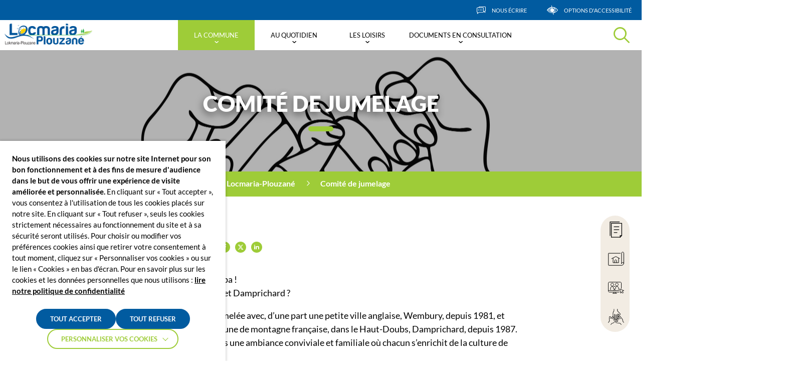

--- FILE ---
content_type: text/html; charset=UTF-8
request_url: https://locmaria-plouzane.fr/la-commune/decouvrir-locmaria-plouzane/comite-de-jumelage/
body_size: 21531
content:
<!DOCTYPE html>
<html lang="fr-FR" data-accessibility-contrast="false" data-accessibility-dyslexia="false"
data-accessibility-line-height="false" style="font-size: 16px" data-font-tile="lato" data-theme="communes">

<head>
    <meta charset="utf-8">
    <meta http-equiv="x-ua-compatible" content="ie=edge">
    <meta name="viewport" content="width=device-width, initial-scale=1, shrink-to-fit=no">

    
    <link rel="apple-touch-icon" sizes="180x180" href="https://locmaria-plouzane.fr/app/themes/communes/dist/images/favicons/locmaria-plouzane/apple-touch-icon_f23db845.png">
    <link rel="icon" type="image/png" sizes="32x32" href="https://locmaria-plouzane.fr/app/themes/communes/dist/images/favicons/locmaria-plouzane/favicon-32x32_cf766c07.png">
    <link rel="icon" type="image/png" sizes="16x16" href="https://locmaria-plouzane.fr/app/themes/communes/dist/images/favicons/locmaria-plouzane/favicon-16x16_69b2d4da.png">
    <link rel="manifest" href="https://locmaria-plouzane.fr/app/themes/communes/dist/images/favicons/locmaria-plouzane/site_b9aa277f.webmanifest">
    <link rel="mask-icon" href="https://locmaria-plouzane.fr/app/themes/communes/dist/images/favicons/locmaria-plouzane/safari-pinned-tab_c8092594.svg" color="#015ba0">
    <meta name="msapplication-TileColor" content="#015ba0">
    <meta name="theme-color" content="#ffffff">

    <meta name='robots' content='index, follow, max-image-preview:large, max-snippet:-1, max-video-preview:-1' />
	<style>img:is([sizes="auto" i], [sizes^="auto," i]) { contain-intrinsic-size: 3000px 1500px }</style>
	
	<title>Comité de jumelage - Locmaria-Plouzané</title>
	<link rel="canonical" href="https://locmaria-plouzane.fr/la-commune/decouvrir-locmaria-plouzane/comite-de-jumelage/" />
	<meta property="og:locale" content="fr_FR" />
	<meta property="og:type" content="article" />
	<meta property="og:title" content="Comité de jumelage - Locmaria-Plouzané" />
	<meta property="og:url" content="https://locmaria-plouzane.fr/la-commune/decouvrir-locmaria-plouzane/comite-de-jumelage/" />
	<meta property="og:site_name" content="Locmaria-Plouzané" />
	<meta property="article:modified_time" content="2023-09-12T14:20:05+00:00" />
	<meta property="og:image" content="https://locmaria-plouzane.fr/app/uploads/sites/6/2023/09/jumelage-scaled.jpeg" />
	<meta property="og:image:width" content="2560" />
	<meta property="og:image:height" content="2531" />
	<meta property="og:image:type" content="image/jpeg" />
	<meta name="twitter:card" content="summary_large_image" />
	<script type="application/ld+json" class="yoast-schema-graph">{"@context":"https://schema.org","@graph":[{"@type":"WebPage","@id":"https://locmaria-plouzane.fr/la-commune/decouvrir-locmaria-plouzane/comite-de-jumelage/","url":"https://locmaria-plouzane.fr/la-commune/decouvrir-locmaria-plouzane/comite-de-jumelage/","name":"Comité de jumelage - Locmaria-Plouzané","isPartOf":{"@id":"https://locmaria-plouzane.fr/#website"},"primaryImageOfPage":{"@id":"https://locmaria-plouzane.fr/la-commune/decouvrir-locmaria-plouzane/comite-de-jumelage/#primaryimage"},"image":{"@id":"https://locmaria-plouzane.fr/la-commune/decouvrir-locmaria-plouzane/comite-de-jumelage/#primaryimage"},"thumbnailUrl":"https://locmaria-plouzane.fr/app/uploads/sites/6/2023/09/jumelage-scaled.jpeg","datePublished":"2023-02-23T13:27:45+00:00","dateModified":"2023-09-12T14:20:05+00:00","breadcrumb":{"@id":"https://locmaria-plouzane.fr/la-commune/decouvrir-locmaria-plouzane/comite-de-jumelage/#breadcrumb"},"inLanguage":"fr-FR","potentialAction":[{"@type":"ReadAction","target":["https://locmaria-plouzane.fr/la-commune/decouvrir-locmaria-plouzane/comite-de-jumelage/"]}]},{"@type":"ImageObject","inLanguage":"fr-FR","@id":"https://locmaria-plouzane.fr/la-commune/decouvrir-locmaria-plouzane/comite-de-jumelage/#primaryimage","url":"https://locmaria-plouzane.fr/app/uploads/sites/6/2023/09/jumelage-scaled.jpeg","contentUrl":"https://locmaria-plouzane.fr/app/uploads/sites/6/2023/09/jumelage-scaled.jpeg","width":2560,"height":2531},{"@type":"BreadcrumbList","@id":"https://locmaria-plouzane.fr/la-commune/decouvrir-locmaria-plouzane/comite-de-jumelage/#breadcrumb","itemListElement":[{"@type":"ListItem","position":1,"name":"Accueil","item":"https://locmaria-plouzane.fr/"},{"@type":"ListItem","position":2,"name":"La Commune","item":"https://locmaria-plouzane.fr/la-commune/"},{"@type":"ListItem","position":3,"name":"Découvrir Locmaria-Plouzané","item":"https://locmaria-plouzane.fr/la-commune/decouvrir-locmaria-plouzane/"},{"@type":"ListItem","position":4,"name":"Comité de jumelage"}]},{"@type":"WebSite","@id":"https://locmaria-plouzane.fr/#website","url":"https://locmaria-plouzane.fr/","name":"Locmaria-Plouzané","description":"","potentialAction":[{"@type":"SearchAction","target":{"@type":"EntryPoint","urlTemplate":"https://locmaria-plouzane.fr/?s={search_term_string}"},"query-input":{"@type":"PropertyValueSpecification","valueRequired":true,"valueName":"search_term_string"}}],"inLanguage":"fr-FR"}]}</script>


<link rel='stylesheet' id='wp-block-library-css' href='https://locmaria-plouzane.fr/wp-includes/css/dist/block-library/style.min.css?ver=1c9bd82b1b2c53dd8ef493f75b3abf64' type='text/css' media='all' />
<style id='global-styles-inline-css' type='text/css'>
:root{--wp--preset--aspect-ratio--square: 1;--wp--preset--aspect-ratio--4-3: 4/3;--wp--preset--aspect-ratio--3-4: 3/4;--wp--preset--aspect-ratio--3-2: 3/2;--wp--preset--aspect-ratio--2-3: 2/3;--wp--preset--aspect-ratio--16-9: 16/9;--wp--preset--aspect-ratio--9-16: 9/16;--wp--preset--color--black: #000000;--wp--preset--color--cyan-bluish-gray: #abb8c3;--wp--preset--color--white: #ffffff;--wp--preset--color--pale-pink: #f78da7;--wp--preset--color--vivid-red: #cf2e2e;--wp--preset--color--luminous-vivid-orange: #ff6900;--wp--preset--color--luminous-vivid-amber: #fcb900;--wp--preset--color--light-green-cyan: #7bdcb5;--wp--preset--color--vivid-green-cyan: #00d084;--wp--preset--color--pale-cyan-blue: #8ed1fc;--wp--preset--color--vivid-cyan-blue: #0693e3;--wp--preset--color--vivid-purple: #9b51e0;--wp--preset--gradient--vivid-cyan-blue-to-vivid-purple: linear-gradient(135deg,rgba(6,147,227,1) 0%,rgb(155,81,224) 100%);--wp--preset--gradient--light-green-cyan-to-vivid-green-cyan: linear-gradient(135deg,rgb(122,220,180) 0%,rgb(0,208,130) 100%);--wp--preset--gradient--luminous-vivid-amber-to-luminous-vivid-orange: linear-gradient(135deg,rgba(252,185,0,1) 0%,rgba(255,105,0,1) 100%);--wp--preset--gradient--luminous-vivid-orange-to-vivid-red: linear-gradient(135deg,rgba(255,105,0,1) 0%,rgb(207,46,46) 100%);--wp--preset--gradient--very-light-gray-to-cyan-bluish-gray: linear-gradient(135deg,rgb(238,238,238) 0%,rgb(169,184,195) 100%);--wp--preset--gradient--cool-to-warm-spectrum: linear-gradient(135deg,rgb(74,234,220) 0%,rgb(151,120,209) 20%,rgb(207,42,186) 40%,rgb(238,44,130) 60%,rgb(251,105,98) 80%,rgb(254,248,76) 100%);--wp--preset--gradient--blush-light-purple: linear-gradient(135deg,rgb(255,206,236) 0%,rgb(152,150,240) 100%);--wp--preset--gradient--blush-bordeaux: linear-gradient(135deg,rgb(254,205,165) 0%,rgb(254,45,45) 50%,rgb(107,0,62) 100%);--wp--preset--gradient--luminous-dusk: linear-gradient(135deg,rgb(255,203,112) 0%,rgb(199,81,192) 50%,rgb(65,88,208) 100%);--wp--preset--gradient--pale-ocean: linear-gradient(135deg,rgb(255,245,203) 0%,rgb(182,227,212) 50%,rgb(51,167,181) 100%);--wp--preset--gradient--electric-grass: linear-gradient(135deg,rgb(202,248,128) 0%,rgb(113,206,126) 100%);--wp--preset--gradient--midnight: linear-gradient(135deg,rgb(2,3,129) 0%,rgb(40,116,252) 100%);--wp--preset--font-size--small: 13px;--wp--preset--font-size--medium: 20px;--wp--preset--font-size--large: 36px;--wp--preset--font-size--x-large: 42px;--wp--preset--spacing--20: 0.44rem;--wp--preset--spacing--30: 0.67rem;--wp--preset--spacing--40: 1rem;--wp--preset--spacing--50: 1.5rem;--wp--preset--spacing--60: 2.25rem;--wp--preset--spacing--70: 3.38rem;--wp--preset--spacing--80: 5.06rem;--wp--preset--shadow--natural: 6px 6px 9px rgba(0, 0, 0, 0.2);--wp--preset--shadow--deep: 12px 12px 50px rgba(0, 0, 0, 0.4);--wp--preset--shadow--sharp: 6px 6px 0px rgba(0, 0, 0, 0.2);--wp--preset--shadow--outlined: 6px 6px 0px -3px rgba(255, 255, 255, 1), 6px 6px rgba(0, 0, 0, 1);--wp--preset--shadow--crisp: 6px 6px 0px rgba(0, 0, 0, 1);}:where(body) { margin: 0; }.wp-site-blocks > .alignleft { float: left; margin-right: 2em; }.wp-site-blocks > .alignright { float: right; margin-left: 2em; }.wp-site-blocks > .aligncenter { justify-content: center; margin-left: auto; margin-right: auto; }:where(.is-layout-flex){gap: 0.5em;}:where(.is-layout-grid){gap: 0.5em;}.is-layout-flow > .alignleft{float: left;margin-inline-start: 0;margin-inline-end: 2em;}.is-layout-flow > .alignright{float: right;margin-inline-start: 2em;margin-inline-end: 0;}.is-layout-flow > .aligncenter{margin-left: auto !important;margin-right: auto !important;}.is-layout-constrained > .alignleft{float: left;margin-inline-start: 0;margin-inline-end: 2em;}.is-layout-constrained > .alignright{float: right;margin-inline-start: 2em;margin-inline-end: 0;}.is-layout-constrained > .aligncenter{margin-left: auto !important;margin-right: auto !important;}.is-layout-constrained > :where(:not(.alignleft):not(.alignright):not(.alignfull)){margin-left: auto !important;margin-right: auto !important;}body .is-layout-flex{display: flex;}.is-layout-flex{flex-wrap: wrap;align-items: center;}.is-layout-flex > :is(*, div){margin: 0;}body .is-layout-grid{display: grid;}.is-layout-grid > :is(*, div){margin: 0;}body{padding-top: 0px;padding-right: 0px;padding-bottom: 0px;padding-left: 0px;}a:where(:not(.wp-element-button)){text-decoration: underline;}:root :where(.wp-element-button, .wp-block-button__link){background-color: #32373c;border-width: 0;color: #fff;font-family: inherit;font-size: inherit;line-height: inherit;padding: calc(0.667em + 2px) calc(1.333em + 2px);text-decoration: none;}.has-black-color{color: var(--wp--preset--color--black) !important;}.has-cyan-bluish-gray-color{color: var(--wp--preset--color--cyan-bluish-gray) !important;}.has-white-color{color: var(--wp--preset--color--white) !important;}.has-pale-pink-color{color: var(--wp--preset--color--pale-pink) !important;}.has-vivid-red-color{color: var(--wp--preset--color--vivid-red) !important;}.has-luminous-vivid-orange-color{color: var(--wp--preset--color--luminous-vivid-orange) !important;}.has-luminous-vivid-amber-color{color: var(--wp--preset--color--luminous-vivid-amber) !important;}.has-light-green-cyan-color{color: var(--wp--preset--color--light-green-cyan) !important;}.has-vivid-green-cyan-color{color: var(--wp--preset--color--vivid-green-cyan) !important;}.has-pale-cyan-blue-color{color: var(--wp--preset--color--pale-cyan-blue) !important;}.has-vivid-cyan-blue-color{color: var(--wp--preset--color--vivid-cyan-blue) !important;}.has-vivid-purple-color{color: var(--wp--preset--color--vivid-purple) !important;}.has-black-background-color{background-color: var(--wp--preset--color--black) !important;}.has-cyan-bluish-gray-background-color{background-color: var(--wp--preset--color--cyan-bluish-gray) !important;}.has-white-background-color{background-color: var(--wp--preset--color--white) !important;}.has-pale-pink-background-color{background-color: var(--wp--preset--color--pale-pink) !important;}.has-vivid-red-background-color{background-color: var(--wp--preset--color--vivid-red) !important;}.has-luminous-vivid-orange-background-color{background-color: var(--wp--preset--color--luminous-vivid-orange) !important;}.has-luminous-vivid-amber-background-color{background-color: var(--wp--preset--color--luminous-vivid-amber) !important;}.has-light-green-cyan-background-color{background-color: var(--wp--preset--color--light-green-cyan) !important;}.has-vivid-green-cyan-background-color{background-color: var(--wp--preset--color--vivid-green-cyan) !important;}.has-pale-cyan-blue-background-color{background-color: var(--wp--preset--color--pale-cyan-blue) !important;}.has-vivid-cyan-blue-background-color{background-color: var(--wp--preset--color--vivid-cyan-blue) !important;}.has-vivid-purple-background-color{background-color: var(--wp--preset--color--vivid-purple) !important;}.has-black-border-color{border-color: var(--wp--preset--color--black) !important;}.has-cyan-bluish-gray-border-color{border-color: var(--wp--preset--color--cyan-bluish-gray) !important;}.has-white-border-color{border-color: var(--wp--preset--color--white) !important;}.has-pale-pink-border-color{border-color: var(--wp--preset--color--pale-pink) !important;}.has-vivid-red-border-color{border-color: var(--wp--preset--color--vivid-red) !important;}.has-luminous-vivid-orange-border-color{border-color: var(--wp--preset--color--luminous-vivid-orange) !important;}.has-luminous-vivid-amber-border-color{border-color: var(--wp--preset--color--luminous-vivid-amber) !important;}.has-light-green-cyan-border-color{border-color: var(--wp--preset--color--light-green-cyan) !important;}.has-vivid-green-cyan-border-color{border-color: var(--wp--preset--color--vivid-green-cyan) !important;}.has-pale-cyan-blue-border-color{border-color: var(--wp--preset--color--pale-cyan-blue) !important;}.has-vivid-cyan-blue-border-color{border-color: var(--wp--preset--color--vivid-cyan-blue) !important;}.has-vivid-purple-border-color{border-color: var(--wp--preset--color--vivid-purple) !important;}.has-vivid-cyan-blue-to-vivid-purple-gradient-background{background: var(--wp--preset--gradient--vivid-cyan-blue-to-vivid-purple) !important;}.has-light-green-cyan-to-vivid-green-cyan-gradient-background{background: var(--wp--preset--gradient--light-green-cyan-to-vivid-green-cyan) !important;}.has-luminous-vivid-amber-to-luminous-vivid-orange-gradient-background{background: var(--wp--preset--gradient--luminous-vivid-amber-to-luminous-vivid-orange) !important;}.has-luminous-vivid-orange-to-vivid-red-gradient-background{background: var(--wp--preset--gradient--luminous-vivid-orange-to-vivid-red) !important;}.has-very-light-gray-to-cyan-bluish-gray-gradient-background{background: var(--wp--preset--gradient--very-light-gray-to-cyan-bluish-gray) !important;}.has-cool-to-warm-spectrum-gradient-background{background: var(--wp--preset--gradient--cool-to-warm-spectrum) !important;}.has-blush-light-purple-gradient-background{background: var(--wp--preset--gradient--blush-light-purple) !important;}.has-blush-bordeaux-gradient-background{background: var(--wp--preset--gradient--blush-bordeaux) !important;}.has-luminous-dusk-gradient-background{background: var(--wp--preset--gradient--luminous-dusk) !important;}.has-pale-ocean-gradient-background{background: var(--wp--preset--gradient--pale-ocean) !important;}.has-electric-grass-gradient-background{background: var(--wp--preset--gradient--electric-grass) !important;}.has-midnight-gradient-background{background: var(--wp--preset--gradient--midnight) !important;}.has-small-font-size{font-size: var(--wp--preset--font-size--small) !important;}.has-medium-font-size{font-size: var(--wp--preset--font-size--medium) !important;}.has-large-font-size{font-size: var(--wp--preset--font-size--large) !important;}.has-x-large-font-size{font-size: var(--wp--preset--font-size--x-large) !important;}
:where(.wp-block-post-template.is-layout-flex){gap: 1.25em;}:where(.wp-block-post-template.is-layout-grid){gap: 1.25em;}
:where(.wp-block-columns.is-layout-flex){gap: 2em;}:where(.wp-block-columns.is-layout-grid){gap: 2em;}
:root :where(.wp-block-pullquote){font-size: 1.5em;line-height: 1.6;}
</style>
<link rel='stylesheet' id='cookie-law-info-css' href='https://locmaria-plouzane.fr/app/plugins/webtoffee-gdpr-cookie-consent/public/css/cookie-law-info-public.css?ver=2.6.5' type='text/css' media='all' />
<link rel='stylesheet' id='cookie-law-info-gdpr-css' href='https://locmaria-plouzane.fr/app/plugins/webtoffee-gdpr-cookie-consent/public/css/cookie-law-info-gdpr.css?ver=2.6.5' type='text/css' media='all' />
<style id='cookie-law-info-gdpr-inline-css' type='text/css'>
.cli-modal-content, .cli-tab-content { background-color: #ffffff; }.cli-privacy-content-text, .cli-modal .cli-modal-dialog, .cli-tab-container p, a.cli-privacy-readmore { color: #000000; }.cli-tab-header { background-color: #f2f2f2; }.cli-tab-header, .cli-tab-header a.cli-nav-link,span.cli-necessary-caption,.cli-switch .cli-slider:after { color: #000000; }.cli-switch .cli-slider:before { background-color: #ffffff; }.cli-switch input:checked + .cli-slider:before { background-color: #ffffff; }.cli-switch .cli-slider { background-color: #e3e1e8; }.cli-switch input:checked + .cli-slider { background-color: #28a745; }.cli-modal-close svg { fill: #000000; }.cli-tab-footer .wt-cli-privacy-accept-all-btn { background-color: #00acad; color: #ffffff}.cli-tab-footer .wt-cli-privacy-accept-btn { background-color: #00acad; color: #ffffff}.cli-tab-header a:before{ border-right: 1px solid #000000; border-bottom: 1px solid #000000; }
</style>
<link rel='stylesheet' id='mon_village_front-css' href='https://locmaria-plouzane.fr/app/plugins/mon-village/assets/css/front.css?ver=1.2.8' type='text/css' media='all' />
<link rel='stylesheet' id='sage/main.css-css' href='https://locmaria-plouzane.fr/app/themes/communes/dist/styles/main_b89a48c9.css' type='text/css' media='all' />
<script type="text/javascript" src="https://locmaria-plouzane.fr/wp-includes/js/jquery/jquery.min.js?ver=3.7.1" id="jquery-core-js"></script>
<script type="text/javascript" id="cookie-law-info-js-extra">
/* <![CDATA[ */
var Cli_Data = {"nn_cookie_ids":["YSC","VISITOR_INFO1_LIVE","CONSENT","_pk_ses.*","__cflb","oidc_id_token","session","ezCMPCCS","volume","PHPSESSID","_ga"],"non_necessary_cookies":{"necessaires":["ezCMPCCS","cookielawinfo-checkbox-advertisement","PHPSESSID"],"statistiques":["CONSENT","_pk_id.*","_pk_ses.*","_ga"],"autres":["INGRESSCOOKIE","YSC","VISITOR_INFO1_LIVE","__cflb","oidc_id_token","session","volume"],"advertisement":["Publicitaire"]},"cookielist":{"necessaires":{"id":132,"status":true,"priority":0,"title":"Necessaires","strict":true,"default_state":false,"ccpa_optout":false,"loadonstart":true},"statistiques":{"id":133,"status":true,"priority":0,"title":"Statistiques","strict":false,"default_state":false,"ccpa_optout":false,"loadonstart":false},"autres":{"id":134,"status":true,"priority":0,"title":"Autres","strict":false,"default_state":false,"ccpa_optout":false,"loadonstart":false},"advertisement":{"id":148,"status":true,"priority":0,"title":"Publicitaires","strict":false,"default_state":false,"ccpa_optout":false,"loadonstart":false}},"ajax_url":"https:\/\/locmaria-plouzane.fr\/wp-admin\/admin-ajax.php","current_lang":"fr","security":"fd4eb53bad","eu_countries":["GB"],"geoIP":"disabled","use_custom_geolocation_api":"","custom_geolocation_api":"https:\/\/geoip.cookieyes.com\/geoip\/checker\/result.php","consentVersion":"1","strictlyEnabled":["necessary","obligatoire","necessaires"],"cookieDomain":"","privacy_length":"250","ccpaEnabled":"","ccpaRegionBased":"","ccpaBarEnabled":"","ccpaType":"gdpr","triggerDomRefresh":"","secure_cookies":""};
var log_object = {"ajax_url":"https:\/\/locmaria-plouzane.fr\/wp-admin\/admin-ajax.php"};
/* ]]> */
</script>
<script type="text/javascript" src="https://locmaria-plouzane.fr/app/plugins/webtoffee-gdpr-cookie-consent/public/js/cookie-law-info-public.js?ver=2.6.5" id="cookie-law-info-js"></script>
<link rel="EditURI" type="application/rsd+xml" title="RSD" href="https://locmaria-plouzane.fr/xmlrpc.php?rsd" />
<link rel='shortlink' href='https://locmaria-plouzane.fr/?p=37' />
<link rel="alternate" title="oEmbed (JSON)" type="application/json+oembed" href="https://locmaria-plouzane.fr/wp-json/oembed/1.0/embed?url=https%3A%2F%2Flocmaria-plouzane.fr%2Fla-commune%2Fdecouvrir-locmaria-plouzane%2Fcomite-de-jumelage%2F" />
<link rel="alternate" title="oEmbed (XML)" type="text/xml+oembed" href="https://locmaria-plouzane.fr/wp-json/oembed/1.0/embed?url=https%3A%2F%2Flocmaria-plouzane.fr%2Fla-commune%2Fdecouvrir-locmaria-plouzane%2Fcomite-de-jumelage%2F&#038;format=xml" />
        <style>
            #wp-admin-bar-blog-ccpi {
                pointer-events: none;
            }

            #wp-admin-bar-blog-ccpi .wp-admin-bar-arrow {
                display: none!important;
            }

            #wp-admin-bar-blog-ccpi .blavatar::before {
                content: ''!important;
            }

            #wp-admin-bar-blog-satellites {
                pointer-events: none;
            }

            #wp-admin-bar-blog-satellites .wp-admin-bar-arrow {
                display: none!important;
            }

            #wp-admin-bar-blog-satellites .blavatar::before {
                content: ''!important;
            }

            #wp-admin-bar-blog-communes {
                pointer-events: none;
            }

            #wp-admin-bar-blog-communes .wp-admin-bar-arrow {
                display: none!important;
            }

            #wp-admin-bar-blog-communes .blavatar::before {
                content: ''!important;
            }
        </style>
<!-- Matomo -->
<script type="text/plain" data-cli-class="cli-blocker-script"  data-cli-category="statistiques" data-cli-script-type="statistiques" data-cli-block="true" data-cli-block-if-ccpa-optout="false" data-cli-element-position="head">
  var _paq = window._paq = window._paq || [];
  /* tracker methods like "setCustomDimension" should be called before "trackPageView" */
  _paq.push(['trackPageView']);
  _paq.push(['enableLinkTracking']);
  (function() {
    var u="//analytics.lajungle.biz/";
    _paq.push(['setTrackerUrl', u+'matomo.php']);
    _paq.push(['setSiteId', '17']);
    var d=document, g=d.createElement('script'), s=d.getElementsByTagName('script')[0];
    g.async=true; g.src=u+'matomo.js'; s.parentNode.insertBefore(g,s);
  })();
</script>
<!-- End Matomo Code -->
            <style>
                :root {
                  --color-primary: #015ba0;
                  --color-secondary: #9ecc38;
                  --color-tertiary: #f2ece3;
                  --font-primary: lato;
                  --font-secondary: lato;
                }
            </style>
          
        
    <style>
    :root {
        /* colors */
        --primary-color: #015ba0;
        --secondary-color: #9ecc38;
        --tertiary-color: #f2ece3;

        --primary-color-alpha-0: rgba(1,91,160,0);
        --secondary-color-alpha-0: rgba(158,204,56,0);
        --tertiary-color-alpha-0: rgba(242,236,227,0);

        --primary-color-alpha-10: rgba(1,91,160,0.1);
        --secondary-color-alpha-10: rgba(158,204,56,0.1);
        --tertiary-color-alpha-10: rgba(242,236,227,0.1);

        --primary-color-alpha-90: rgba(1,91,160,0.9);
        --secondary-color-alpha-90: rgba(158,204,56,0.9);
        --tertiary-color-alpha-90: rgba(242,236,227,0.9);

        --primary-color-alpha-80: rgba(1,91,160,0.8);
        --secondary-color-alpha-80: rgba(158,204,56,0.8);
        --tertiary-color-alpha-80: rgba(242,236,227,0.8);

        --primary-color-set: #ffffff;
        --secondary-color-set: #ffffff;
        --tertiary-color-set: #000000;

        --primary-color-lighten: #4d8cbc;
        --secondary-color-lighten: #bbdb73;
        --tertiary-color-lighten: #f5f1eb;
        --primary-color-lighten-set: #ffffff;
        --secondary-color-lighten-set: #000000;
        --tertiary-color-lighten-set: #000000;

        --primary-color-darken: #003f70;
        --secondary-color-darken: #6e8e27;
        --tertiary-color-darken: #a9a59e;
        --primary-color-darken-set: #ffffff;
        --secondary-color-darken-set: #ffffff;
        --tertiary-color-darken-set: #ffffff;

        /* Fonts */
        --primary-font: 'lato';
        --secondary-font: 'lato';
    }
</style>

    <script>
        var ajaxurl = 'https://locmaria-plouzane.fr/wp-admin/admin-ajax.php';
    </script>
</head>

<body class="wp-singular page-template-default page page-id-37 page-child parent-pageid-44 wp-theme-masterresources wp-child-theme-communesresources comite-de-jumelage app-data index-data singular-data page-data page-37-data page-comite-de-jumelage-data" role="document" data-header-flashinfo="false" data-commune="locmaria-plouzane">

    <div data-rocket-location-hash="6458d281fdd34df0dadc09753eccb2f7" class="website" data-scroll-container>
        
        <div
    id="js-page-loader"
    class="page-loader"
    style="display: flex; position: fixed; top: 0; left: 0; width: 100%; height: 100%; z-index: 100000; background-color: #f5f5f5;"
>
    <style>
        .page-loader img,
        .page-loader svg {
            max-width: 100%;
        }
    </style>

    <div data-rocket-location-hash="d67125c23811e893396f66febb03f6d1" style="margin:auto; max-width: 200px; width: auto;">
                <!-- By Sam Herbert (@sherb), for everyone. More @ http://goo.gl/7AJzbL -->
<svg width="60" height="auto" viewBox="0 0 120 30" xmlns="http://www.w3.org/2000/svg" fill="#e2e2e2" style="display: block; margin: 32px auto 0">
    <circle cx="15" cy="15" r="15">
        <animate attributeName="r" from="15" to="15"
                 begin="0s" dur="0.8s"
                 values="15;9;15" calcMode="linear"
                 repeatCount="indefinite" />
        <animate attributeName="fill-opacity" from="1" to="1"
                 begin="0s" dur="0.8s"
                 values="1;.5;1" calcMode="linear"
                 repeatCount="indefinite" />
    </circle>
    <circle cx="60" cy="15" r="9" fill-opacity="0.3">
        <animate attributeName="r" from="9" to="9"
                 begin="0s" dur="0.8s"
                 values="9;15;9" calcMode="linear"
                 repeatCount="indefinite" />
        <animate attributeName="fill-opacity" from="0.5" to="0.5"
                 begin="0s" dur="0.8s"
                 values=".5;1;.5" calcMode="linear"
                 repeatCount="indefinite" />
    </circle>
    <circle cx="105" cy="15" r="15">
        <animate attributeName="r" from="15" to="15"
                 begin="0s" dur="0.8s"
                 values="15;9;15" calcMode="linear"
                 repeatCount="indefinite" />
        <animate attributeName="fill-opacity" from="1" to="1"
                 begin="0s" dur="0.8s"
                 values="1;.5;1" calcMode="linear"
                 repeatCount="indefinite" />
    </circle>
</svg>
    </div>
</div>

        
                <header data-rocket-location-hash="d65c7ac9a69e9cbdf82fb1d2a46250af" id="header" class="header" role="banner">
    <div data-rocket-location-hash="d1ce576063f0c539bfb655f47c33a4ca" data-margin-spacer="header" aria-hidden="true"></div>
    <div data-rocket-location-hash="97ff811285b97e07da98a306aec4e555" class="header-wrapper">
                <div class="header-toolbar">
    <ul class="toolbar" data-js-animation-trigger="fade-from-right">
                                                        <li class="toolbar-item">
                        <a class="toolbar-trigger --contact" href="https://locmaria-plouzane.fr/nous-ecrire/" target=""                            aria-label="Nous écrire" title="Nous écrire">
                            <i class="icon-contact"></i>
                            <span class="label">Nous écrire</span>
                        </a>
                    </li>
                                    
        <li class="toolbar-item collapse">
            <button class="toolbar-trigger --accessibility" aria-label="Afficher les options d'accessibilités" title="Afficher les options d'accessibilités" type="button" data-toggle="collapse" data-toggle-effect="fade"
                    aria-expanded="false" aria-controls="accessibility">
                <i class="icon-accessibility"></i>
                <span class="label">Options d&#039;accessibilité</span>
            </button>
            <div id="accessibility" class="collapse-content" style="display: none;">
                <ul class="accessibility">
    
    <li class="accessibility-item">
        <label class="accessibility-trigger slider-button-wrapper" for="accessibility-contrast">
            <input id="accessibility-contrast" class="slider-button-input" type="checkbox" name="accessibility-contrast" aria-label="Activer le contraste renforcé"
                   title="Activer le contraste renforcé" data-cookie-name="accessibility-contrast"
                   data-cookie-value="false">
            <span class="slider-button-label">
                Contrastes renforcés
            </span>
        </label>
    </li>
    
    <li class="accessibility-item">
        <label class="accessibility-trigger slider-button-wrapper" role="button" for="accessibility-dyslexia">
            <input id="accessibility-dyslexia" class="slider-button-input" type="checkbox" name="accessibility-dyslexia"
                   aria-label="Activer une typographie plus lisible pour les personnes atteintes de dyslexie"
                   title="Activer une typographie plus lisible pour les personnes atteintes de dyslexie" data-cookie-name="accessibility-dyslexia"
                   data-cookie-value="false">
            <span class="slider-button-label">
                Typographie Dyslexie
            </span>
        </label>
    </li>
    
    <li class="accessibility-item">
        <label class="accessibility-trigger slider-button-wrapper" role="button" for="accessibility-line-height">
            <input id="accessibility-line-height" class="slider-button-input" type="checkbox" name="accessibility-line-height" aria-label="Augmenter l&#039;interlignage du site"
                   title="Augmenter l&#039;interlignage du site" data-cookie-name="accessibility-line-height"
                   data-cookie-value="false">
            <span class="slider-button-label">
                Interlignage augmenté
            </span>
        </label>
    </li>
    
    <li class="accessibility-item">
        <button id="accessibility-font-size-up" class="accessibility-trigger" aria-label="Augmenter la taille de la police du site" data-cookie-name="accessibility-font-size"
                title="Augmenter la taille de la police du site" data-cookie-value="16">
            <i class="icon-fontsize-up"></i>
            Agrandir le texte
        </button>
    </li>
    
    <li class="accessibility-item">
        <button id="accessibility-font-size-down" class="accessibility-trigger" aria-label="Réduire la taille de la police du site" data-cookie-name="accessibility-font-size"
                title="Réduire la taille de la police du site" data-cookie-value="16">
            <i class="icon-fontsize-down"></i>
            Rétrécir le texte
        </button>
    </li>
    
    <li class="accessibility-item">
        <button id="accessibility-reset" class="accessibility-trigger" aria-label="Réinitialiser les paramètres" title="Réinitialiser les paramètres">
            <i class="icon-reset"></i>
            Par défaut
        </button>
    </li>
</ul>
            </div>
        </li>
    </ul>
</div>
        <div class="header-inner" data-js-animation-trigger="fade">
            <div class="header-logo"  data-overflow="false" >
            <a href="https://locmaria-plouzane.fr" class="logo-wrap">
                            <img src="https://locmaria-plouzane.fr/app/uploads/sites/6/2023/03/locmaria.png" alt="Locmaria-Plouzané">
                    </a>
    </div>
            <nav id="header-navigation" class="header-navigation" aria-label="Menu principal"
         data-menu-back-label="Retour">
        <ul id="header-menu" class="header-menu"><li id="menu-item-65" class="menu-item menu-item-type-post_type menu-item-object-page current-page-ancestor current-menu-ancestor current_page_ancestor menu-item-has-children menu-item-65"><a href="https://locmaria-plouzane.fr/la-commune/">La Commune</a>
            <button class="menu-item-dropdown" data-js-toggle data-js-submenu-trigger="true" aria-label="Ouvrir le sous-menu" aria-haspopup="true" aria-expanded="false">
            <i class="icon-arrow-angle-right" aria-hidden="true"></i>
         </button>
        
<ul class="sub-menu">
	<li id="menu-item-78" class="menu-item menu-item-type-post_type menu-item-object-page current-page-ancestor current-menu-ancestor current-menu-parent current-page-parent current_page_parent current_page_ancestor menu-item-has-children menu-item-78"><a href="https://locmaria-plouzane.fr/la-commune/decouvrir-locmaria-plouzane/">Découvrir Locmaria-Plouzané</a>
            <button class="menu-item-dropdown" data-js-toggle data-js-submenu-trigger="true" aria-label="Ouvrir le sous-menu" aria-haspopup="true" aria-expanded="false">
            <i class="icon-arrow-angle-right" aria-hidden="true"></i>
         </button>
        
	<ul class="sub-menu">
		<li id="menu-item-717" class="menu-item menu-item-type-post_type menu-item-object-page menu-item-717"><a href="https://locmaria-plouzane.fr/la-commune/decouvrir-locmaria-plouzane/histoire-de-la-commune/">Histoire de la commune</a>
            <button class="menu-item-dropdown" data-js-toggle data-js-submenu-trigger="true" aria-label="Ouvrir le sous-menu" aria-haspopup="true" aria-expanded="false">
            <i class="icon-arrow-angle-right" aria-hidden="true"></i>
         </button>
        </li>
		<li id="menu-item-714" class="menu-item menu-item-type-post_type menu-item-object-page menu-item-714"><a href="https://locmaria-plouzane.fr/la-commune/decouvrir-locmaria-plouzane/patrimoine-naturel/">Patrimoine naturel</a>
            <button class="menu-item-dropdown" data-js-toggle data-js-submenu-trigger="true" aria-label="Ouvrir le sous-menu" aria-haspopup="true" aria-expanded="false">
            <i class="icon-arrow-angle-right" aria-hidden="true"></i>
         </button>
        </li>
		<li id="menu-item-715" class="menu-item menu-item-type-post_type menu-item-object-page menu-item-715"><a href="https://locmaria-plouzane.fr/la-commune/decouvrir-locmaria-plouzane/patrimoine-culturel-2/">Patrimoine culturel</a>
            <button class="menu-item-dropdown" data-js-toggle data-js-submenu-trigger="true" aria-label="Ouvrir le sous-menu" aria-haspopup="true" aria-expanded="false">
            <i class="icon-arrow-angle-right" aria-hidden="true"></i>
         </button>
        </li>
		<li id="menu-item-718" class="menu-item menu-item-type-post_type menu-item-object-page current-menu-item page_item page-item-37 current_page_item menu-item-718"><a href="https://locmaria-plouzane.fr/la-commune/decouvrir-locmaria-plouzane/comite-de-jumelage/" aria-current="page">Comité de jumelage</a>
            <button class="menu-item-dropdown" data-js-toggle data-js-submenu-trigger="true" aria-label="Ouvrir le sous-menu" aria-haspopup="true" aria-expanded="false">
            <i class="icon-arrow-angle-right" aria-hidden="true"></i>
         </button>
        </li>
		<li id="menu-item-894" class="menu-item menu-item-type-post_type menu-item-object-page menu-item-894"><a href="https://locmaria-plouzane.fr/la-commune/decouvrir-locmaria-plouzane/locmaria-plouzane-en-chiffres/">Locmaria-Plouzané en chiffres</a>
            <button class="menu-item-dropdown" data-js-toggle data-js-submenu-trigger="true" aria-label="Ouvrir le sous-menu" aria-haspopup="true" aria-expanded="false">
            <i class="icon-arrow-angle-right" aria-hidden="true"></i>
         </button>
        </li>
	</ul>
</li>
	<li id="menu-item-72" class="menu-item menu-item-type-post_type menu-item-object-page menu-item-has-children menu-item-72"><a href="https://locmaria-plouzane.fr/la-commune/vie-municipale/">Vie Municipale</a>
            <button class="menu-item-dropdown" data-js-toggle data-js-submenu-trigger="true" aria-label="Ouvrir le sous-menu" aria-haspopup="true" aria-expanded="false">
            <i class="icon-arrow-angle-right" aria-hidden="true"></i>
         </button>
        
	<ul class="sub-menu">
		<li id="menu-item-754" class="menu-item menu-item-type-post_type menu-item-object-page menu-item-754"><a href="https://locmaria-plouzane.fr/la-commune/vie-municipale/le-mot-du-maire/">Le mot du Maire</a>
            <button class="menu-item-dropdown" data-js-toggle data-js-submenu-trigger="true" aria-label="Ouvrir le sous-menu" aria-haspopup="true" aria-expanded="false">
            <i class="icon-arrow-angle-right" aria-hidden="true"></i>
         </button>
        </li>
		<li id="menu-item-1001" class="menu-item menu-item-type-post_type menu-item-object-page menu-item-1001"><a href="https://locmaria-plouzane.fr/la-commune/vie-municipale/le-conseil-municipal-2/">Le Conseil Municipal</a>
            <button class="menu-item-dropdown" data-js-toggle data-js-submenu-trigger="true" aria-label="Ouvrir le sous-menu" aria-haspopup="true" aria-expanded="false">
            <i class="icon-arrow-angle-right" aria-hidden="true"></i>
         </button>
        </li>
		<li id="menu-item-751" class="menu-item menu-item-type-post_type menu-item-object-page menu-item-751"><a href="https://locmaria-plouzane.fr/la-commune/vie-municipale/seances-du-conseil-municipal/">Séances du Conseil Municipal</a>
            <button class="menu-item-dropdown" data-js-toggle data-js-submenu-trigger="true" aria-label="Ouvrir le sous-menu" aria-haspopup="true" aria-expanded="false">
            <i class="icon-arrow-angle-right" aria-hidden="true"></i>
         </button>
        </li>
		<li id="menu-item-752" class="menu-item menu-item-type-post_type menu-item-object-page menu-item-752"><a href="https://locmaria-plouzane.fr/la-commune/vie-municipale/le-conseil-municipal-des-jeunes/">Le Conseil Municipal des Jeunes</a>
            <button class="menu-item-dropdown" data-js-toggle data-js-submenu-trigger="true" aria-label="Ouvrir le sous-menu" aria-haspopup="true" aria-expanded="false">
            <i class="icon-arrow-angle-right" aria-hidden="true"></i>
         </button>
        </li>
		<li id="menu-item-883" class="menu-item menu-item-type-post_type menu-item-object-page menu-item-883"><a href="https://locmaria-plouzane.fr/la-commune/vie-municipale/le-conseil-municipal/">La réserve communale</a>
            <button class="menu-item-dropdown" data-js-toggle data-js-submenu-trigger="true" aria-label="Ouvrir le sous-menu" aria-haspopup="true" aria-expanded="false">
            <i class="icon-arrow-angle-right" aria-hidden="true"></i>
         </button>
        </li>
	</ul>
</li>
	<li id="menu-item-750" class="menu-item menu-item-type-post_type menu-item-object-page menu-item-750"><a href="https://locmaria-plouzane.fr/la-commune/services-municipaux/">Services municipaux</a>
            <button class="menu-item-dropdown" data-js-toggle data-js-submenu-trigger="true" aria-label="Ouvrir le sous-menu" aria-haspopup="true" aria-expanded="false">
            <i class="icon-arrow-angle-right" aria-hidden="true"></i>
         </button>
        </li>
	<li id="menu-item-90" class="menu-item menu-item-type-post_type menu-item-object-page menu-item-has-children menu-item-90"><a href="https://locmaria-plouzane.fr/la-commune/publications/">Bulletins municipaux</a>
            <button class="menu-item-dropdown" data-js-toggle data-js-submenu-trigger="true" aria-label="Ouvrir le sous-menu" aria-haspopup="true" aria-expanded="false">
            <i class="icon-arrow-angle-right" aria-hidden="true"></i>
         </button>
        
	<ul class="sub-menu">
		<li id="menu-item-1844" class="menu-item menu-item-type-custom menu-item-object-custom menu-item-1844"><a href="https://locmaria-plouzane.fr/ressources/?categorie=87&#038;ordre_date">Mairie-Hebdo</a>
            <button class="menu-item-dropdown" data-js-toggle data-js-submenu-trigger="true" aria-label="Ouvrir le sous-menu" aria-haspopup="true" aria-expanded="false">
            <i class="icon-arrow-angle-right" aria-hidden="true"></i>
         </button>
        </li>
		<li id="menu-item-1238" class="menu-item menu-item-type-custom menu-item-object-custom menu-item-1238"><a href="https://locmaria-plouzane.fr/ressources/?categorie=88&#038;ordre_date">Arvor-Argoat</a>
            <button class="menu-item-dropdown" data-js-toggle data-js-submenu-trigger="true" aria-label="Ouvrir le sous-menu" aria-haspopup="true" aria-expanded="false">
            <i class="icon-arrow-angle-right" aria-hidden="true"></i>
         </button>
        </li>
	</ul>
</li>
	<li id="menu-item-6902" class="menu-item menu-item-type-post_type menu-item-object-page menu-item-6902"><a href="https://locmaria-plouzane.fr/la-commune/risques-majeurs/">Risques Majeurs</a>
            <button class="menu-item-dropdown" data-js-toggle data-js-submenu-trigger="true" aria-label="Ouvrir le sous-menu" aria-haspopup="true" aria-expanded="false">
            <i class="icon-arrow-angle-right" aria-hidden="true"></i>
         </button>
        </li>
	<li id="menu-item-92" class="menu-item menu-item-type-post_type menu-item-object-page menu-item-92"><a href="https://locmaria-plouzane.fr/la-commune/offres-demploi/">Offres d’emploi</a>
            <button class="menu-item-dropdown" data-js-toggle data-js-submenu-trigger="true" aria-label="Ouvrir le sous-menu" aria-haspopup="true" aria-expanded="false">
            <i class="icon-arrow-angle-right" aria-hidden="true"></i>
         </button>
        </li>
</ul>
</li>
<li id="menu-item-69" class="menu-item menu-item-type-post_type menu-item-object-page menu-item-has-children menu-item-69"><a href="https://locmaria-plouzane.fr/au-quotidien/">Au Quotidien</a>
            <button class="menu-item-dropdown" data-js-toggle data-js-submenu-trigger="true" aria-label="Ouvrir le sous-menu" aria-haspopup="true" aria-expanded="false">
            <i class="icon-arrow-angle-right" aria-hidden="true"></i>
         </button>
        
<ul class="sub-menu">
	<li id="menu-item-679" class="menu-item menu-item-type-post_type menu-item-object-page menu-item-has-children menu-item-679"><a href="https://locmaria-plouzane.fr/au-quotidien/etat-civil-et-citoyennete/">Etat civil &#038; Citoyenneté</a>
            <button class="menu-item-dropdown" data-js-toggle data-js-submenu-trigger="true" aria-label="Ouvrir le sous-menu" aria-haspopup="true" aria-expanded="false">
            <i class="icon-arrow-angle-right" aria-hidden="true"></i>
         </button>
        
	<ul class="sub-menu">
		<li id="menu-item-706" class="menu-item menu-item-type-post_type menu-item-object-page menu-item-706"><a href="https://locmaria-plouzane.fr/au-quotidien/etat-civil-et-citoyennete/cni-et-passeport/">Carte Nationale d’Identité et Passeport</a>
            <button class="menu-item-dropdown" data-js-toggle data-js-submenu-trigger="true" aria-label="Ouvrir le sous-menu" aria-haspopup="true" aria-expanded="false">
            <i class="icon-arrow-angle-right" aria-hidden="true"></i>
         </button>
        </li>
		<li id="menu-item-712" class="menu-item menu-item-type-post_type menu-item-object-page menu-item-712"><a href="https://locmaria-plouzane.fr/au-quotidien/etat-civil-et-citoyennete/mariages-et-pacs/">Mariages et Pacte Civil de Solidarité (PACS)</a>
            <button class="menu-item-dropdown" data-js-toggle data-js-submenu-trigger="true" aria-label="Ouvrir le sous-menu" aria-haspopup="true" aria-expanded="false">
            <i class="icon-arrow-angle-right" aria-hidden="true"></i>
         </button>
        </li>
		<li id="menu-item-713" class="menu-item menu-item-type-post_type menu-item-object-page menu-item-713"><a href="https://locmaria-plouzane.fr/au-quotidien/etat-civil-et-citoyennete/demarches-en-etat-civil/">Démarches en État Civil</a>
            <button class="menu-item-dropdown" data-js-toggle data-js-submenu-trigger="true" aria-label="Ouvrir le sous-menu" aria-haspopup="true" aria-expanded="false">
            <i class="icon-arrow-angle-right" aria-hidden="true"></i>
         </button>
        </li>
		<li id="menu-item-728" class="menu-item menu-item-type-post_type menu-item-object-page menu-item-728"><a href="https://locmaria-plouzane.fr/au-quotidien/etat-civil-et-citoyennete/citoyennete-2/">Citoyenneté</a>
            <button class="menu-item-dropdown" data-js-toggle data-js-submenu-trigger="true" aria-label="Ouvrir le sous-menu" aria-haspopup="true" aria-expanded="false">
            <i class="icon-arrow-angle-right" aria-hidden="true"></i>
         </button>
        </li>
		<li id="menu-item-705" class="menu-item menu-item-type-post_type menu-item-object-page menu-item-705"><a href="https://locmaria-plouzane.fr/au-quotidien/etat-civil-et-citoyennete/relation-aux-usagers/">Relation aux usagers</a>
            <button class="menu-item-dropdown" data-js-toggle data-js-submenu-trigger="true" aria-label="Ouvrir le sous-menu" aria-haspopup="true" aria-expanded="false">
            <i class="icon-arrow-angle-right" aria-hidden="true"></i>
         </button>
        </li>
	</ul>
</li>
	<li id="menu-item-682" class="menu-item menu-item-type-post_type menu-item-object-page menu-item-has-children menu-item-682"><a href="https://locmaria-plouzane.fr/au-quotidien/urbanisme-2/">Urbanisme</a>
            <button class="menu-item-dropdown" data-js-toggle data-js-submenu-trigger="true" aria-label="Ouvrir le sous-menu" aria-haspopup="true" aria-expanded="false">
            <i class="icon-arrow-angle-right" aria-hidden="true"></i>
         </button>
        
	<ul class="sub-menu">
		<li id="menu-item-685" class="menu-item menu-item-type-post_type menu-item-object-page menu-item-685"><a href="https://locmaria-plouzane.fr/au-quotidien/urbanisme-2/la-reglementation/">La règlementation</a>
            <button class="menu-item-dropdown" data-js-toggle data-js-submenu-trigger="true" aria-label="Ouvrir le sous-menu" aria-haspopup="true" aria-expanded="false">
            <i class="icon-arrow-angle-right" aria-hidden="true"></i>
         </button>
        </li>
		<li id="menu-item-884" class="menu-item menu-item-type-post_type menu-item-object-page menu-item-884"><a href="https://locmaria-plouzane.fr/au-quotidien/urbanisme-2/mes-demarches/">Mes démarches</a>
            <button class="menu-item-dropdown" data-js-toggle data-js-submenu-trigger="true" aria-label="Ouvrir le sous-menu" aria-haspopup="true" aria-expanded="false">
            <i class="icon-arrow-angle-right" aria-hidden="true"></i>
         </button>
        </li>
		<li id="menu-item-2116" class="menu-item menu-item-type-post_type menu-item-object-page menu-item-2116"><a href="https://locmaria-plouzane.fr/au-quotidien/urbanisme-2/publicite-reglementaire/">Publicité règlementaire</a>
            <button class="menu-item-dropdown" data-js-toggle data-js-submenu-trigger="true" aria-label="Ouvrir le sous-menu" aria-haspopup="true" aria-expanded="false">
            <i class="icon-arrow-angle-right" aria-hidden="true"></i>
         </button>
        </li>
		<li id="menu-item-7218" class="menu-item menu-item-type-post_type menu-item-object-page menu-item-7218"><a href="https://locmaria-plouzane.fr/au-quotidien/urbanisme-2/concertation-publique/">Concertation publique</a>
            <button class="menu-item-dropdown" data-js-toggle data-js-submenu-trigger="true" aria-label="Ouvrir le sous-menu" aria-haspopup="true" aria-expanded="false">
            <i class="icon-arrow-angle-right" aria-hidden="true"></i>
         </button>
        </li>
	</ul>
</li>
	<li id="menu-item-970" class="menu-item menu-item-type-post_type menu-item-object-page menu-item-has-children menu-item-970"><a href="https://locmaria-plouzane.fr/au-quotidien/action-sociale-solidarite/">Action sociale &#038; Solidarité</a>
            <button class="menu-item-dropdown" data-js-toggle data-js-submenu-trigger="true" aria-label="Ouvrir le sous-menu" aria-haspopup="true" aria-expanded="false">
            <i class="icon-arrow-angle-right" aria-hidden="true"></i>
         </button>
        
	<ul class="sub-menu">
		<li id="menu-item-971" class="menu-item menu-item-type-post_type menu-item-object-page menu-item-971"><a href="https://locmaria-plouzane.fr/au-quotidien/action-sociale-solidarite/le-centre-communal-daction-sociale/">Le Centre Communal d’Action Sociale</a>
            <button class="menu-item-dropdown" data-js-toggle data-js-submenu-trigger="true" aria-label="Ouvrir le sous-menu" aria-haspopup="true" aria-expanded="false">
            <i class="icon-arrow-angle-right" aria-hidden="true"></i>
         </button>
        </li>
		<li id="menu-item-1063" class="menu-item menu-item-type-post_type menu-item-object-page menu-item-1063"><a href="https://locmaria-plouzane.fr/au-quotidien/action-sociale-solidarite/soutenir-les-seniors/">Soutenir les seniors</a>
            <button class="menu-item-dropdown" data-js-toggle data-js-submenu-trigger="true" aria-label="Ouvrir le sous-menu" aria-haspopup="true" aria-expanded="false">
            <i class="icon-arrow-angle-right" aria-hidden="true"></i>
         </button>
        </li>
		<li id="menu-item-1062" class="menu-item menu-item-type-post_type menu-item-object-page menu-item-1062"><a href="https://locmaria-plouzane.fr/au-quotidien/action-sociale-solidarite/illuminer-les-seniors/">Illuminer les seniors</a>
            <button class="menu-item-dropdown" data-js-toggle data-js-submenu-trigger="true" aria-label="Ouvrir le sous-menu" aria-haspopup="true" aria-expanded="false">
            <i class="icon-arrow-angle-right" aria-hidden="true"></i>
         </button>
        </li>
		<li id="menu-item-976" class="menu-item menu-item-type-post_type menu-item-object-page menu-item-976"><a href="https://locmaria-plouzane.fr/au-quotidien/action-sociale-solidarite/aide-au-permis-de-conduire/">Encourager les jeunes</a>
            <button class="menu-item-dropdown" data-js-toggle data-js-submenu-trigger="true" aria-label="Ouvrir le sous-menu" aria-haspopup="true" aria-expanded="false">
            <i class="icon-arrow-angle-right" aria-hidden="true"></i>
         </button>
        </li>
	</ul>
</li>
	<li id="menu-item-625" class="menu-item menu-item-type-post_type menu-item-object-page menu-item-has-children menu-item-625"><a href="https://locmaria-plouzane.fr/au-quotidien/enfance-et-jeunesse/">Enfance et Jeunesse</a>
            <button class="menu-item-dropdown" data-js-toggle data-js-submenu-trigger="true" aria-label="Ouvrir le sous-menu" aria-haspopup="true" aria-expanded="false">
            <i class="icon-arrow-angle-right" aria-hidden="true"></i>
         </button>
        
	<ul class="sub-menu">
		<li id="menu-item-1060" class="menu-item menu-item-type-post_type menu-item-object-page menu-item-1060"><a href="https://locmaria-plouzane.fr/au-quotidien/enfance-et-jeunesse/les-ecoles/">Les écoles</a>
            <button class="menu-item-dropdown" data-js-toggle data-js-submenu-trigger="true" aria-label="Ouvrir le sous-menu" aria-haspopup="true" aria-expanded="false">
            <i class="icon-arrow-angle-right" aria-hidden="true"></i>
         </button>
        </li>
		<li id="menu-item-655" class="menu-item menu-item-type-post_type menu-item-object-page menu-item-655"><a href="https://locmaria-plouzane.fr/au-quotidien/enfance-et-jeunesse/les-garderies-municipales/">Les garderies municipales</a>
            <button class="menu-item-dropdown" data-js-toggle data-js-submenu-trigger="true" aria-label="Ouvrir le sous-menu" aria-haspopup="true" aria-expanded="false">
            <i class="icon-arrow-angle-right" aria-hidden="true"></i>
         </button>
        </li>
		<li id="menu-item-623" class="menu-item menu-item-type-post_type menu-item-object-page menu-item-623"><a href="https://locmaria-plouzane.fr/au-quotidien/enfance-et-jeunesse/creche-multi-accueil/">Crèche Multi-Accueil</a>
            <button class="menu-item-dropdown" data-js-toggle data-js-submenu-trigger="true" aria-label="Ouvrir le sous-menu" aria-haspopup="true" aria-expanded="false">
            <i class="icon-arrow-angle-right" aria-hidden="true"></i>
         </button>
        </li>
		<li id="menu-item-624" class="menu-item menu-item-type-post_type menu-item-object-page menu-item-624"><a href="https://locmaria-plouzane.fr/au-quotidien/enfance-et-jeunesse/centre-de-loisirs/">Le centre de loisirs</a>
            <button class="menu-item-dropdown" data-js-toggle data-js-submenu-trigger="true" aria-label="Ouvrir le sous-menu" aria-haspopup="true" aria-expanded="false">
            <i class="icon-arrow-angle-right" aria-hidden="true"></i>
         </button>
        </li>
		<li id="menu-item-892" class="menu-item menu-item-type-post_type menu-item-object-page menu-item-892"><a href="https://locmaria-plouzane.fr/au-quotidien/enfance-et-jeunesse/cuisine-centrale/">Restauration scolaire</a>
            <button class="menu-item-dropdown" data-js-toggle data-js-submenu-trigger="true" aria-label="Ouvrir le sous-menu" aria-haspopup="true" aria-expanded="false">
            <i class="icon-arrow-angle-right" aria-hidden="true"></i>
         </button>
        </li>
		<li id="menu-item-893" class="menu-item menu-item-type-post_type menu-item-object-page menu-item-893"><a href="https://locmaria-plouzane.fr/au-quotidien/enfance-et-jeunesse/portail-famille/">Portail famille</a>
            <button class="menu-item-dropdown" data-js-toggle data-js-submenu-trigger="true" aria-label="Ouvrir le sous-menu" aria-haspopup="true" aria-expanded="false">
            <i class="icon-arrow-angle-right" aria-hidden="true"></i>
         </button>
        </li>
		<li id="menu-item-1061" class="menu-item menu-item-type-post_type menu-item-object-page menu-item-1061"><a href="https://locmaria-plouzane.fr/au-quotidien/enfance-et-jeunesse/le-foyer-des-jeunes/">Le Foyer des Jeunes</a>
            <button class="menu-item-dropdown" data-js-toggle data-js-submenu-trigger="true" aria-label="Ouvrir le sous-menu" aria-haspopup="true" aria-expanded="false">
            <i class="icon-arrow-angle-right" aria-hidden="true"></i>
         </button>
        </li>
	</ul>
</li>
	<li id="menu-item-1139" class="menu-item menu-item-type-post_type menu-item-object-page menu-item-has-children menu-item-1139"><a href="https://locmaria-plouzane.fr/au-quotidien/associations/">Associations</a>
            <button class="menu-item-dropdown" data-js-toggle data-js-submenu-trigger="true" aria-label="Ouvrir le sous-menu" aria-haspopup="true" aria-expanded="false">
            <i class="icon-arrow-angle-right" aria-hidden="true"></i>
         </button>
        
	<ul class="sub-menu">
		<li id="menu-item-1211" class="menu-item menu-item-type-post_type menu-item-object-page menu-item-1211"><a href="https://locmaria-plouzane.fr/au-quotidien/associations/ti-lanvenec/">Ti Lanvenec</a>
            <button class="menu-item-dropdown" data-js-toggle data-js-submenu-trigger="true" aria-label="Ouvrir le sous-menu" aria-haspopup="true" aria-expanded="false">
            <i class="icon-arrow-angle-right" aria-hidden="true"></i>
         </button>
        </li>
		<li id="menu-item-1210" class="menu-item menu-item-type-post_type menu-item-object-page menu-item-1210"><a href="https://locmaria-plouzane.fr/au-quotidien/associations/les-associations-lanvenecoises/">Les associations Lanvénécoises</a>
            <button class="menu-item-dropdown" data-js-toggle data-js-submenu-trigger="true" aria-label="Ouvrir le sous-menu" aria-haspopup="true" aria-expanded="false">
            <i class="icon-arrow-angle-right" aria-hidden="true"></i>
         </button>
        </li>
		<li id="menu-item-1223" class="menu-item menu-item-type-post_type menu-item-object-page menu-item-1223"><a href="https://locmaria-plouzane.fr/au-quotidien/associations/relation-avec-les-associations/">Relation avec les associations</a>
            <button class="menu-item-dropdown" data-js-toggle data-js-submenu-trigger="true" aria-label="Ouvrir le sous-menu" aria-haspopup="true" aria-expanded="false">
            <i class="icon-arrow-angle-right" aria-hidden="true"></i>
         </button>
        </li>
		<li id="menu-item-2134" class="menu-item menu-item-type-post_type menu-item-object-page menu-item-2134"><a href="https://locmaria-plouzane.fr/au-quotidien/associations/horaires-douverture/">Horaires d’ouverture</a>
            <button class="menu-item-dropdown" data-js-toggle data-js-submenu-trigger="true" aria-label="Ouvrir le sous-menu" aria-haspopup="true" aria-expanded="false">
            <i class="icon-arrow-angle-right" aria-hidden="true"></i>
         </button>
        </li>
	</ul>
</li>
	<li id="menu-item-1374" class="menu-item menu-item-type-post_type menu-item-object-page menu-item-1374"><a href="https://locmaria-plouzane.fr/au-quotidien/environnement/">Environnement</a>
            <button class="menu-item-dropdown" data-js-toggle data-js-submenu-trigger="true" aria-label="Ouvrir le sous-menu" aria-haspopup="true" aria-expanded="false">
            <i class="icon-arrow-angle-right" aria-hidden="true"></i>
         </button>
        </li>
	<li id="menu-item-1483" class="menu-item menu-item-type-post_type menu-item-object-page menu-item-has-children menu-item-1483"><a href="https://locmaria-plouzane.fr/au-quotidien/commerces-services/">Commerces &#038; Services</a>
            <button class="menu-item-dropdown" data-js-toggle data-js-submenu-trigger="true" aria-label="Ouvrir le sous-menu" aria-haspopup="true" aria-expanded="false">
            <i class="icon-arrow-angle-right" aria-hidden="true"></i>
         </button>
        
	<ul class="sub-menu">
		<li id="menu-item-1482" class="menu-item menu-item-type-post_type menu-item-object-page menu-item-1482"><a href="https://locmaria-plouzane.fr/au-quotidien/commerces-services/artisans-commercants/">Artisans &#038; Commerçants</a>
            <button class="menu-item-dropdown" data-js-toggle data-js-submenu-trigger="true" aria-label="Ouvrir le sous-menu" aria-haspopup="true" aria-expanded="false">
            <i class="icon-arrow-angle-right" aria-hidden="true"></i>
         </button>
        </li>
		<li id="menu-item-1481" class="menu-item menu-item-type-post_type menu-item-object-page menu-item-1481"><a href="https://locmaria-plouzane.fr/au-quotidien/commerces-services/professionnels-de-sante/">Professionnels de santé</a>
            <button class="menu-item-dropdown" data-js-toggle data-js-submenu-trigger="true" aria-label="Ouvrir le sous-menu" aria-haspopup="true" aria-expanded="false">
            <i class="icon-arrow-angle-right" aria-hidden="true"></i>
         </button>
        </li>
		<li id="menu-item-1480" class="menu-item menu-item-type-post_type menu-item-object-page menu-item-1480"><a href="https://locmaria-plouzane.fr/au-quotidien/commerces-services/transports/">Transports</a>
            <button class="menu-item-dropdown" data-js-toggle data-js-submenu-trigger="true" aria-label="Ouvrir le sous-menu" aria-haspopup="true" aria-expanded="false">
            <i class="icon-arrow-angle-right" aria-hidden="true"></i>
         </button>
        </li>
	</ul>
</li>
</ul>
</li>
<li id="menu-item-440" class="menu-item menu-item-type-post_type menu-item-object-page menu-item-has-children menu-item-440"><a href="https://locmaria-plouzane.fr/loisirs/">Les Loisirs</a>
            <button class="menu-item-dropdown" data-js-toggle data-js-submenu-trigger="true" aria-label="Ouvrir le sous-menu" aria-haspopup="true" aria-expanded="false">
            <i class="icon-arrow-angle-right" aria-hidden="true"></i>
         </button>
        
<ul class="sub-menu">
	<li id="menu-item-1227" class="menu-item menu-item-type-post_type menu-item-object-page menu-item-has-children menu-item-1227"><a href="https://locmaria-plouzane.fr/loisirs/tourisme/">Tourisme</a>
            <button class="menu-item-dropdown" data-js-toggle data-js-submenu-trigger="true" aria-label="Ouvrir le sous-menu" aria-haspopup="true" aria-expanded="false">
            <i class="icon-arrow-angle-right" aria-hidden="true"></i>
         </button>
        
	<ul class="sub-menu">
		<li id="menu-item-1226" class="menu-item menu-item-type-custom menu-item-object-custom menu-item-1226"><a href="http://camping-portez.fr/">Camping Municipal de Portez</a>
            <button class="menu-item-dropdown" data-js-toggle data-js-submenu-trigger="true" aria-label="Ouvrir le sous-menu" aria-haspopup="true" aria-expanded="false">
            <i class="icon-arrow-angle-right" aria-hidden="true"></i>
         </button>
        </li>
		<li id="menu-item-1362" class="menu-item menu-item-type-custom menu-item-object-custom menu-item-1362"><a href="https://www.iroise-bretagne.bzh/">Tourisme Iroise Bretagne</a>
            <button class="menu-item-dropdown" data-js-toggle data-js-submenu-trigger="true" aria-label="Ouvrir le sous-menu" aria-haspopup="true" aria-expanded="false">
            <i class="icon-arrow-angle-right" aria-hidden="true"></i>
         </button>
        </li>
	</ul>
</li>
	<li id="menu-item-1232" class="menu-item menu-item-type-post_type menu-item-object-page menu-item-has-children menu-item-1232"><a href="https://locmaria-plouzane.fr/loisirs/culture/">Culture</a>
            <button class="menu-item-dropdown" data-js-toggle data-js-submenu-trigger="true" aria-label="Ouvrir le sous-menu" aria-haspopup="true" aria-expanded="false">
            <i class="icon-arrow-angle-right" aria-hidden="true"></i>
         </button>
        
	<ul class="sub-menu">
		<li id="menu-item-1234" class="menu-item menu-item-type-custom menu-item-object-custom menu-item-1234"><a href="https://www.cbpt29.com/index.php?lvl=cmspage&#038;pageid=6&#038;id_rubrique=91">Bibliothèque pour tous</a>
            <button class="menu-item-dropdown" data-js-toggle data-js-submenu-trigger="true" aria-label="Ouvrir le sous-menu" aria-haspopup="true" aria-expanded="false">
            <i class="icon-arrow-angle-right" aria-hidden="true"></i>
         </button>
        </li>
		<li id="menu-item-1335" class="menu-item menu-item-type-custom menu-item-object-custom menu-item-1335"><a href="https://www.pays-iroise.bzh/loisirs/musique-et-anim-culturelles">Ecole de Musique</a>
            <button class="menu-item-dropdown" data-js-toggle data-js-submenu-trigger="true" aria-label="Ouvrir le sous-menu" aria-haspopup="true" aria-expanded="false">
            <i class="icon-arrow-angle-right" aria-hidden="true"></i>
         </button>
        </li>
		<li id="menu-item-1228" class="menu-item menu-item-type-custom menu-item-object-custom menu-item-1228"><a href="https://www.cinema-plougonvelin.com/">Cinéma de Plougonvelin</a>
            <button class="menu-item-dropdown" data-js-toggle data-js-submenu-trigger="true" aria-label="Ouvrir le sous-menu" aria-haspopup="true" aria-expanded="false">
            <i class="icon-arrow-angle-right" aria-hidden="true"></i>
         </button>
        </li>
	</ul>
</li>
</ul>
</li>
<li id="menu-item-441" class="menu-item menu-item-type-post_type menu-item-object-page menu-item-has-children menu-item-441"><a href="https://locmaria-plouzane.fr/documents-en-consultation/">Documents en consultation</a>
            <button class="menu-item-dropdown" data-js-toggle data-js-submenu-trigger="true" aria-label="Ouvrir le sous-menu" aria-haspopup="true" aria-expanded="false">
            <i class="icon-arrow-angle-right" aria-hidden="true"></i>
         </button>
        
<ul class="sub-menu">
	<li id="menu-item-1603" class="menu-item menu-item-type-custom menu-item-object-custom menu-item-1603"><a href="http://locmaria-plouzane.mairie.cartelmatic.com">Affichage Légal</a>
            <button class="menu-item-dropdown" data-js-toggle data-js-submenu-trigger="true" aria-label="Ouvrir le sous-menu" aria-haspopup="true" aria-expanded="false">
            <i class="icon-arrow-angle-right" aria-hidden="true"></i>
         </button>
        </li>
	<li id="menu-item-1218" class="menu-item menu-item-type-custom menu-item-object-custom menu-item-1218"><a href="https://locmaria-plouzane.fr/ressources/?categorie&#038;ordre_date">Kiosque</a>
            <button class="menu-item-dropdown" data-js-toggle data-js-submenu-trigger="true" aria-label="Ouvrir le sous-menu" aria-haspopup="true" aria-expanded="false">
            <i class="icon-arrow-angle-right" aria-hidden="true"></i>
         </button>
        </li>
</ul>
</li>
</ul>
    </nav>
            <div class="header-aside">
                <div class="header-search collapse">
    <button class="header-search-trigger"
            id="header-search-button"
            aria-label="Effectuer une recherche"
            title="Effectuer une recherche"
            type="button"
            data-js-toggle
            data-toggle="collapse"
            data-toggle-effect="slide"
            data-body-class-to-add="header-search-is-open"
            aria-expanded="false"
            aria-controls="header-search-content">
        <i class="icon-search"></i>
    </button>

    <div class="header-search-content collapse-content" id="header-search-content" style="display: none">
        <h5 class="header-search-label">
            <span>Que recherchez-vous ?</span>
                                        <span>Un service ?</span>
                        <span>Une information ?</span>
            <span>Quelques mots clés et c&#039;est parti !</span>
        </h5>
        <form role="search" method="get" action="https://locmaria-plouzane.fr/" class="header-search-form js-search-form">
            <label for="header-search-input" class="screen-reader-text">
                Rechercher :
            </label>
            <input type="text" id="header-search-input" class="header-search-input js-search"
                   autocomplete="off"
                   placeholder="Ex: Acte de naissance, etc..."
                   value=""
                   name="s">
            <button type="submit" class="header-search-submit" aria-label="Effectuer une recherche" title="Effectuer une recherche">
                <i class="icon-search"></i>
                <span>Rechercher</span>
            </button>
            <input type="hidden" data-js-default-loading-message value="Chargement..." />
            <div class="suggestion-results" style="display: none; z-index: 1000; top: 58px; max-height: 300px; background: rgb(245, 245, 245); border-radius: 0px; padding: 0px; left: 0px; width: 408px;"></div>
        </form>
    </div>
</div>
                <div class="header-burger">
        <button class="menu-burger js-burger-menu" role="button" aria-label="Ouvrir la navigation mobile" title="Ouvrir la navigation mobile" aria-labelledby="header-navigation">
            <span class="burger-icon">
                <span class="burger-container">
                    <span class="burger-bun-top"></span>
                    <span class="burger-filling"></span>
                    <span class="burger-bun-bot"></span>
                </span>
            </span>
        </button>
    </div>
                </div>
        </div>
        <div data-js-menu-background></div>
    </div>
</header>
        
        <main data-rocket-location-hash="be0c32cea07948b54650a00192ea2b5a" id="main" class="main" role="main" data-scroll-section>
            
                            <section data-rocket-location-hash="6a1587ed727502dc8a4832e99ec4b573" class="section page-header wide">

            <figure class="page-header-figure wide wide-radius" data-js-animation-trigger="fade">
            <img src="https://locmaria-plouzane.fr/app/uploads/sites/6/2023/09/jumelage-scaled.jpeg" class="page-header-image" alt="">
        </figure>
    
    <div class="page-header-container" data-js-animation-trigger="fade">

        <div class="title-wrapper" data-align="center">
            <h1 class="page-title">
                Comité de jumelage</h1>
                    </div>

        
    </div>

            <div class="breadcrumb" data-simplebar><div class="container"><span><span><a href="https://locmaria-plouzane.fr/">Accueil</a></span> » <span><a href="https://locmaria-plouzane.fr/la-commune/">La Commune</a></span> » <span><a href="https://locmaria-plouzane.fr/la-commune/decouvrir-locmaria-plouzane/">Découvrir Locmaria-Plouzané</a></span> » <span class="breadcrumb_last" aria-current="page">Comité de jumelage</span></span></div></div>    
    <div id="quick-access-floating" class="quick-access-floating">
        
    
            <div data-simplebar>
                            <ul data-js-animation-trigger="fade-from-right">
                        
                                                            <li class="primary-color">
                            <a href="https://locmaria-plouzane.fr/app/uploads/sites/6/2026/01/Vendredi-16-janvier-2026.pdf">

                                                                    <i class="icon">
                                        <svg width="40" height="51" viewBox="0 0 40 51" fill="none" xmlns="http://www.w3.org/2000/svg">
<path d="M32.9 44.3003L33 49.8003H5V5.30029H38.1V44.3003H32.9Z" stroke="black" stroke-width="2" stroke-miterlimit="10" stroke-linecap="round" stroke-linejoin="round"/>
<path d="M13.7 16.6001H29.1" stroke="black" stroke-width="2" stroke-miterlimit="10" stroke-linecap="round" stroke-linejoin="round"/>
<path d="M13.7 25.6001H29.1" stroke="black" stroke-width="2" stroke-miterlimit="10" stroke-linecap="round" stroke-linejoin="round"/>
<path d="M13.7 34.7002H23.1" stroke="black" stroke-width="2" stroke-miterlimit="10" stroke-linecap="round" stroke-linejoin="round"/>
<path d="M30.4 1H1V44.5" stroke="black" stroke-width="2" stroke-miterlimit="10" stroke-linecap="round" stroke-linejoin="round"/>
<path d="M33 49.8003L38.1 44.3003" stroke="black" stroke-width="2" stroke-miterlimit="10" stroke-linecap="round" stroke-linejoin="round"/>
</svg>

                                    </i>
                                
                                                                    <span>Mairie-Hebdo</span>
                                                            </a>
                        </li>
                                                                                <li class="primary-color">
                            <a href="https://locmaria-plouzane.fr/au-quotidien/urbanisme-2/">

                                                                    <i class="icon">
                                        <svg width="64" height="55" viewBox="0 0 64 55" fill="none" xmlns="http://www.w3.org/2000/svg">
<path d="M54.0169 46.9623V5.55717C54.0169 3.09398 56.011 1.09998 58.4742 1.09998C60.9374 1.09998 62.9314 3.09398 62.9314 5.55717V44.851C62.9314 49.8947 58.8261 54 53.7824 54H2.6417C1.93793 54 1.46875 53.4135 1.46875 52.827V6.96473C1.46875 6.26096 2.05523 5.79178 2.6417 5.79178H49.2078" stroke="black" stroke-width="2" stroke-miterlimit="10" stroke-linecap="round" stroke-linejoin="round"/>
<path d="M54.0171 46.845C54.0171 44.3818 56.0112 42.3878 58.4744 42.3878C60.9376 42.3878 62.5 44.0368 62.5 46.5" stroke="black" stroke-width="2" stroke-miterlimit="10" stroke-linecap="round" stroke-linejoin="round"/>
<path d="M20.1187 25.2627V43.3262H42.1701V25.2627" stroke="black" stroke-width="2" stroke-miterlimit="10" stroke-linecap="round" stroke-linejoin="round"/>
<path d="M14.2539 27.374L31.1443 18.8115L46.3927 26.7875" stroke="black" stroke-width="2" stroke-miterlimit="10" stroke-linecap="round" stroke-linejoin="round"/>
<path d="M26.8047 42.9743V35.5847C26.8047 33.5906 28.4468 31.9485 30.4408 31.9485C32.4348 31.9485 34.0769 33.5906 34.0769 35.5847V42.9743" stroke="black" stroke-width="2" stroke-miterlimit="10" stroke-linecap="round" stroke-linejoin="round"/>
</svg>

                                    </i>
                                
                                                                    <span>Urbanisme</span>
                                                            </a>
                        </li>
                                                                                <li class="primary-color">
                            <a href="https://locmaria-plouzane.fr/au-quotidien/enfance-et-jeunesse/portail-famille/">

                                                                    <i class="icon">
                                        <svg width="68" height="50" viewBox="0 0 68 50" fill="none" xmlns="http://www.w3.org/2000/svg">
<path d="M47.5 43.2H5.59998C3.09998 43.2 1 41.1 1 38.6V5.60004C1 3.10004 3.09998 1 5.59998 1H51.8C54.3 1 56.4 3.10004 56.4 5.60004V28" stroke="black" stroke-width="2" stroke-miterlimit="10" stroke-linecap="round" stroke-linejoin="round"/>
<path d="M1.80005 36.5H46.6" stroke="black" stroke-width="2" stroke-miterlimit="10" stroke-linecap="round" stroke-linejoin="round"/>
<path d="M24.9 43.6V48.2" stroke="black" stroke-width="2" stroke-miterlimit="10" stroke-linecap="round" stroke-linejoin="round"/>
<path d="M32.4 43.6V47.8" stroke="black" stroke-width="2" stroke-miterlimit="10" stroke-linecap="round" stroke-linejoin="round"/>
<path d="M19.8 48.7H36.9" stroke="black" stroke-width="2" stroke-miterlimit="10" stroke-linecap="round" stroke-linejoin="round"/>
<path d="M66.1 36.8L49.5 29.9L53.9 48.1L56.8 42L62 48.3L65.2001 45.4L60 39.7L66.1 36.8Z" stroke="black" stroke-width="2" stroke-miterlimit="10" stroke-linecap="round" stroke-linejoin="round"/>
<path d="M10.4 33V27.6C10.4 23.4 13.8 19.9 18.1 19.9C18.8 19.9 19.5 20 20.1 20.2C20.1 20.2 20.1001 20.2 20.2001 20.2" stroke="black" stroke-width="2" stroke-miterlimit="10" stroke-linecap="round" stroke-linejoin="round"/>
<path d="M18 17.9C21.4242 17.9 24.2001 15.1242 24.2001 11.7C24.2001 8.27585 21.4242 5.5 18 5.5C14.5758 5.5 11.8 8.27585 11.8 11.7C11.8 15.1242 14.5758 17.9 18 17.9Z" stroke="black" stroke-width="2" stroke-miterlimit="10" stroke-linecap="round" stroke-linejoin="round"/>
<path d="M27.5 30.4C30.5928 30.4 33.1 27.8928 33.1 24.8C33.1 21.7073 30.5928 19.2 27.5 19.2C24.4072 19.2 21.9 21.7073 21.9 24.8C21.9 27.8928 24.4072 30.4 27.5 30.4Z" stroke="black" stroke-width="2" stroke-miterlimit="10" stroke-linecap="round" stroke-linejoin="round"/>
<path d="M34.9 19.7C35.6 19.5 36.4001 19.3 37.2001 19.3C41.4001 19.3 44.9 22.7 44.9 27V32.4" stroke="black" stroke-width="2" stroke-miterlimit="10" stroke-linecap="round" stroke-linejoin="round"/>
<path d="M37.2001 17.3C40.6242 17.3 43.4 14.5242 43.4 11.1C43.4 7.67587 40.6242 4.90002 37.2001 4.90002C33.7759 4.90002 31 7.67587 31 11.1C31 14.5242 33.7759 17.3 37.2001 17.3Z" stroke="black" stroke-width="2" stroke-miterlimit="10" stroke-linecap="round" stroke-linejoin="round"/>
<path d="M23.9 34C24.8 33.2 25.9001 32.8 27.2001 32.8H27.7001C28.8001 32.8 29.7 33.1 30.5 33.7" stroke="black" stroke-width="2" stroke-miterlimit="10" stroke-linecap="round" stroke-linejoin="round"/>
</svg>

                                    </i>
                                
                                                                    <span>Portail famille</span>
                                                            </a>
                        </li>
                                                                                <li class="primary-color">
                            <a href="https://locmaria-plouzane.fr/au-quotidien/associations/">

                                                                    <i class="icon">
                                        <?xml version="1.0" encoding="utf-8"?>
<!-- Generator: Adobe Illustrator 27.3.1, SVG Export Plug-In . SVG Version: 6.00 Build 0)  -->
<svg version="1.1" id="Calque_1" xmlns="http://www.w3.org/2000/svg" xmlns:xlink="http://www.w3.org/1999/xlink" x="0px" y="0px"
	 viewBox="0 0 75 75" style="enable-background:new 0 0 75 75;" xml:space="preserve">
<path d="M74.4,63.2l-4.3-5.3c-0.3-0.3-0.4-0.7-0.4-1.2c0.3-4-1-8.1-3.6-11.3L55.9,32.9c-1.4-1.7-3.8-1.9-5.6-0.6
	c-0.5,0.4-0.9,0.9-1.1,1.5l-2-2.5v-5.9l3.3,2.9c1,0.9,2.4,1.3,3.8,1c1.3-0.2,2.5-1,3.2-2.2c1-1.8,0.7-3.9-0.7-5.4L46,10.6
	c-0.7-0.7-1.1-1.8-1.1-2.8V1.4c0-0.6-0.4-1-1-1s-1,0.4-1,1v6.3c0,0.3,0,0.6,0.1,1c0.2,1.3,0.8,2.4,1.6,3.3l10.8,11.2
	c0.8,0.9,0.9,2.1,0.4,3.1c-0.4,0.7-1,1.1-1.8,1.2c-0.8,0.1-1.5-0.1-2.1-0.6l-5-4.3c-0.3-0.3-0.7-0.3-1.1-0.2
	c-0.4,0.2-0.6,0.5-0.6,0.9v20.7c0,1-0.8,1.8-1.8,1.8c-0.6,0-1.2-0.4-1.5-0.9V26.5c0-0.6-0.4-1-1-1c0,0-0.1,0-0.1,0
	c-0.4,0-0.7,0.3-0.8,0.6c-0.1,0.1-0.2,0.2-0.3,0.4l0.2,0c0,0,0,0,0,0v21.1c0,1-0.8,1.8-1.8,1.8h-0.3c-1,0-1.8-0.8-1.8-1.8V46
	c0.1-0.3,0.1-0.5,0.1-0.8V27.1c0-0.1,0-0.3-0.1-0.4v-0.3v0c0-0.6-0.4-1-1-1s-1,0.4-1,1v0.4l0.2,0.1c0,0.1-0.1,0.2-0.1,0.4v18.1
	c0,1-0.8,1.8-1.8,1.8h-0.3c-1,0-1.8-0.8-1.8-1.8v-7.4c0.1-0.3,0.1-0.5,0.1-0.8V25.3v-0.5c0-0.6-0.4-1-1-1c0,0,0,0-0.1,0
	c-0.5,0-0.9,0.5-0.9,1V37c0,1.1-0.9,2-2,2s-2-0.9-2-2V20.9c0-3.6,1.3-7,3.8-9.8c0.1-0.2,0.3-0.3,0.4-0.5c0.4-0.6,0.5-1.3,0.5-2V1.7
	c0-0.6-0.4-1-1-1s-1,0.4-1,1v6.9c0,0.4-0.2,0.9-0.4,1.2c-2.8,3.1-4.3,7-4.3,11.1v12.7l-8.4,9.7L13.5,39c-0.2-1.4-1-2.5-2.2-3.2
	c-1.2-0.7-2.5-0.8-3.8-0.3c-1.9,0.7-3.1,2.5-3,4.6l0.9,15.6c0.1,1.1-0.3,2.1-1,2.9l-4.1,4.8c-0.4,0.4-0.3,1.1,0.1,1.4
	c0.2,0.2,0.4,0.2,0.7,0.2c0.3,0,0.6-0.1,0.8-0.3l4.1-4.8c1.1-1.2,1.6-2.7,1.5-4.4L6.5,39.8c-0.1-1.1,0.6-2.2,1.7-2.6
	c0.7-0.3,1.4-0.2,2.1,0.2c0.7,0.4,1.1,1.1,1.2,1.8l0.9,6.5c0.1,0.4,0.3,0.7,0.7,0.8c0.4,0.1,0.8,0,1-0.3l8.3-9.6V37
	c0,1.3,0.6,2.4,1.6,3.1l-5,5.7c-0.4,0.4-0.3,1,0.1,1.4c0.4,0.4,1.1,0.3,1.4-0.1L26,41c0.1,0,0.3,0,0.4,0c0.7,0,1.3-0.2,1.9-0.5v3.3
	l-4.7,5.4c-0.4,0.4-0.3,1,0.1,1.4c0.2,0.2,0.4,0.2,0.7,0.2c0.3,0,0.6-0.1,0.8-0.3l3.4-3.9c0.5,1.2,1.5,2.1,2.8,2.4l-5,5.8
	c-0.4,0.4-0.3,1,0.1,1.4c0.2,0.2,0.4,0.2,0.7,0.2c0.3,0,0.6-0.1,0.8-0.3l6.4-7.4c0.4,1.3,1.5,2.4,2.9,2.6l-9,10.4
	c-2.2,2.7-5.6,4.5-9.2,4.9c-0.9,0.1-1.9,0.6-2.4,1.3l-4.5,5.2c-0.4,0.4-0.3,1.1,0.1,1.4c0.2,0.2,0.4,0.2,0.6,0.2
	c0.3,0,0.6-0.1,0.8-0.4l4.5-5.3c0.2-0.3,0.7-0.5,1.1-0.6c4.1-0.5,7.9-2.5,10.5-5.6l9.7-11.2l4.4,5.5l-4.4-0.1
	c-1.4,0-2.6,0.5-3.5,1.5c-0.9,1-1.3,2.4-1.1,3.8c0.3,1.9,1.9,3.5,3.9,3.8l15.5,1.9c1,0.1,2,0.7,2.7,1.5l4,4.9
	c0.2,0.2,0.5,0.4,0.8,0.4c0.2,0,0.4-0.1,0.6-0.2c0.4-0.3,0.5-1,0.1-1.4l-4-4.9c-1-1.2-2.4-2-4-2.2L39,64.4c-1.1-0.2-2-1.1-2.2-2.1
	c-0.1-0.8,0.1-1.5,0.6-2.1c0.5-0.6,1.2-0.9,2-0.9l6.6,0.2c0.4,0,0.7-0.2,0.9-0.6c0.2-0.3,0.1-0.8-0.1-1.1l-6-7.5
	c0.7-0.7,1.2-1.7,1.2-2.7v-0.1c0.4,0.2,0.9,0.3,1.4,0.3l4,4.9c0.3,0.4,1,0.5,1.4,0.1c0.4-0.3,0.5-1,0.1-1.4l-3.4-4.2
	c1.1-0.7,1.8-1.9,1.8-3.2v-0.3l4.1,5.1c0.2,0.2,0.5,0.4,0.8,0.4c0.2,0,0.4-0.1,0.6-0.2c0.4-0.3,0.5-1,0.2-1.4l-5.7-7v-6l2,2.5
	c0.1,0.3,0.3,0.6,0.5,0.8l0.9,1.2c0.1,0.1,0.3,0.2,0.4,0.3l6.3,7.8c0.2,0.2,0.5,0.4,0.8,0.4c0.2,0,0.4-0.1,0.6-0.2
	c0.4-0.3,0.5-1,0.2-1.4L51,36c-0.3-0.8,0-1.6,0.6-2.1c0.4-0.3,0.9-0.5,1.4-0.4c0.5,0.1,1,0.3,1.3,0.7l10.2,12.5
	c2.2,2.8,3.4,6.4,3.2,9.8c-0.1,0.9,0.2,1.9,0.8,2.6l4.3,5.3c0.2,0.2,0.5,0.4,0.8,0.4c0.2,0,0.4-0.1,0.6-0.2
	C74.7,64.3,74.7,63.6,74.4,63.2z"/>
</svg>

                                    </i>
                                
                                                                    <span>Associations</span>
                                                            </a>
                        </li>
                                                </ul>
        </div>
        </div>
</section>
            
            <div data-rocket-location-hash="ff6758131b74f1c5540464cf0f058e4f" id="main-content" class="main-content">

                <div id="content" class="content">
                                <section class="section share mb-30" data-js-animation-trigger="fade-from-right">
        <h2 class="sr-only">Les réseaux sociaux ou partager la page  :</h2>
        <div class="container-md">
            <div class="share-wrapper">
                <p class="share-label">Partager la page sur :</p>
                <ul class="share-list">
                    <li class="share-item">
                        <a href="mailto:?subject=Comit&eacute; de jumelage&amp;body=https%3A%2F%2Flocmaria-plouzane.fr%2Fla-commune%2Fdecouvrir-locmaria-plouzane%2Fcomite-de-jumelage%2F" target="_blank"
                           class="share-link">
                            <span class="sr-only">Partager par e-mail</span>
                            <i class="icon-mail"></i>
                        </a>
                    </li>
                    <li class="share-item">
                        <a href="https://facebook.com/sharer?u=https%3A%2F%2Flocmaria-plouzane.fr%2Fla-commune%2Fdecouvrir-locmaria-plouzane%2Fcomite-de-jumelage%2F" target="_blank"
                           class="share-link">
                            <span class="sr-only">Partager sur Facebook</span>
                            <i class="icon-facebook"></i>
                        </a>
                    </li>
                    
                    <li class="share-item">
                        <a href="https://twitter.com/intent/tweet?text=Comit%C3%A9+de+jumelage%0Ahttps%3A%2F%2Flocmaria-plouzane.fr%2Fla-commune%2Fdecouvrir-locmaria-plouzane%2Fcomite-de-jumelage%2F" target="_blank"
                           class="share-link">
                            <span class="sr-only">Partager sur Twitter</span>
                            <i class="icon-twitter"></i>
                        </a>
                    </li>
                    <li class="share-item">
                        <a href="http://www.linkedin.com/shareArticle?mini=true&amp;url=https%3A%2F%2Flocmaria-plouzane.fr%2Fla-commune%2Fdecouvrir-locmaria-plouzane%2Fcomite-de-jumelage%2F&amp;title=Comit%26eacute%3B+de+jumelage" target="_blank"
                           class="share-link">
                            <span class="sr-only">Partager sur Linkedin</span>
                            <i class="icon-linkedin"></i>
                        </a>
                    </li>
                </ul>
            </div>
        </div>
    </section>
    
    <section class="section introduction" data-js-animation-trigger="fade-from-right">
        <div class="container-md">
            <div class="introduction-row">
                                <div class="introduction-content">
                    <p>A jumelage à trois, c’est sympa !<br />
Connaissez-vous Wembury et Damprichard ?</p>
<p>A ce jour, la commune est jumelée avec, d&rsquo;une part une petite ville anglaise, Wembury, depuis 1981, et d&rsquo;autre part, avec une commune de montagne française, dans le Haut-Doubs, Damprichard, depuis 1987. Les échanges se passent dans une ambiance conviviale et familiale où chacun s&rsquo;enrichit de la culture de l&rsquo;autre.</p>

                </div>

                            </div>
        </div>
    </section>

    <section id="696d34f514f7f" class="section wysiwyg --one-column" data-scroll data-scroll-speed="2">
    <div class="container-md">
        
                    <h2 class="section-title " data-align="left">Le jumelage avec Wembury<br />
</h2>
                
                    <div class="tinymce">
                <p class="p1">Le jumelage avec Wembury a débuté par la venue de footballers de Wembury, puis au fil des ans, les liens se sont amplifiés. Wembury est, comme Locmaria-Plouzané située en bord de mer, près d&rsquo;une grande ville, Plymouth, elle-même jumelée à Brest. Depuis quelques années, des échanges sont organisés par l’école publique de Keriscoualc’h et celle de Wembury.</p>

            </div>
        
            </div>
</section>
                                                <section id="696d34f514f80" class="section image" data-raw-ratio="false">

        <div class="container-md">

            
            <figure data-js-animation-trigger data-fullwidth="false" data-raw-ratio="false">
                
                                        <picture class="zoom-out">
                            <img src="https://locmaria-plouzane.fr/app/uploads/sites/6/2023/03/Wembury-e1680013689540.jpg" alt="" class=""
                                tabindex="0"
                                role="button"
                                data-toggle="modal"
                                data-target="#modal-text-image"
                                data-modal-img="true" />
                        </picture>
                
                
                            </figure>
        </div>
    </section>

                                                <section id="696d34f514f81" class="section wysiwyg --one-column" data-scroll data-scroll-speed="2">
    <div class="container-md">
        
                    <h2 class="section-title " data-align="left">Le jumelage avec Damprichard<br />
</h2>
                
                    <div class="tinymce">
                <p class="p1">Le jumelage avec Damprichard offre des perspectives différentes : il permet de découvrir pour les uns le milieu marin, et pour les autres la montagne. Tradionnellement, nos amis de Damprichard viennent nous rendre visite en été, et nous allons chez eux en février.</p>

            </div>
        
            </div>
</section>
                                                <section id="696d34f514f82" class="section image" data-raw-ratio="false">

        <div class="container-md">

            
            <figure data-js-animation-trigger data-fullwidth="false" data-raw-ratio="false">
                
                                        <picture class="zoom-out">
                            <img src="https://locmaria-plouzane.fr/app/uploads/sites/6/2023/03/Damprichard.jpg" alt="" class=""
                                tabindex="0"
                                role="button"
                                data-toggle="modal"
                                data-target="#modal-text-image"
                                data-modal-img="true" />
                        </picture>
                
                
                            </figure>
        </div>
    </section>

                
                    </div>
            </div>
        </main>

        
                <footer data-rocket-location-hash="2ce7e416611611484a7e685531efdc33" id="footer" class="footer" role="contentinfo" data-scroll-section>
    <div data-rocket-location-hash="0a584a431c1a49c7edb1c01e18238ed3" class="pre-footer">
            
                    <div class="newsletter-banner wide" data-application="false">
            
        <div class="col col-main">
            <div class="wrap">
                <div class="content">
                                            <h3 class="upper">
                            Suivez notre actualité
                        </h3>
                    
                                            <p>
                            Inscrivez-vous à notre newsletter
                        </p>
                    
                    
                    

                        
                    
                </div>
            </div>
        </div>
        
    </div>
            </div>

    <div data-rocket-location-hash="ce62bc3f0fb75028104d0857e1a1c9cd" class="main-footer wide wide-radius">
        <div class="container-wsm-xxl">
            <div class="footer-container">
                                    <div class="footer-logo">
                        <a href="https://locmaria-plouzane.fr">
                            <img src="https://locmaria-plouzane.fr/app/uploads/sites/6/2023/08/double-logo.png" alt="footer-logo" />
                        </a>
                    </div>
                
                <div class="footer-details">
                                            <div class="inserts">
                                                            <div class="insert" data-last="false">
                                                                            <h3 class="footer-title">LOCMARIA-PLOUZANÉ</h3>
                                    
                                                                            <div class="insert-text tinymce">
                                            <p>1, PLACE DE LA MAIRIE<br />
29280<br />
LOCMARIA-PLOUZANÉ</p>
<p>02 98 48 40 09</p>

                                        </div>
                                    
                                    
                                                                            <ul class="social">
                                                                                                                                                <li class="social-item">
                                                        <a href="https://www.facebook.com/profile.php?id=100064720509413" target="_blank" rel="nofollow noreferrer noopener" class="social-link" rel="nofollow, noopener" aria-label="Facebook"
                                                            title="Facebook">
                                                            <i class="icon-facebook"></i>
                                                        </a>
                                                    </li>
                                                                                                                                                                                                <li class="social-item">
                                                        <a href="" target="_blank" rel="nofollow noreferrer noopener" class="social-link" rel="nofollow, noopener" aria-label="Instagram"
                                                            title="Instagram">
                                                            <i class="icon-instagram"></i>
                                                        </a>
                                                    </li>
                                                                                                                                    </ul>
                                    
                                </div>
                                                            <div class="insert" data-last="true">
                                                                            <h3 class="footer-title">NOS HORAIRES D&#039;OUVERTURE</h3>
                                    
                                                                            <div class="insert-text tinymce">
                                            <p><strong>LUNDI </strong> : 14H00 &#8211; 17h30<br />
<strong>MARDI</strong> <strong>AU VENDREDI</strong> :  9h00 -12h00,<br />
14h00 – 17h30<br />
<strong>SAMEDI</strong> : 9h00 – 12h00</p>

                                        </div>
                                    
                                    
                                    
                                </div>
                                                    </div>
                    
                                            <div class="map">
                            <img src="https://locmaria-plouzane.fr/app/uploads/sites/6/2023/03/CARTEIROISE-locmaria.png" alt="footer-image-map" />
                        </div>
                                    </div>

            </div>
        </div>
    </div>

                    <div data-rocket-location-hash="4603de81022a740764672b5e3d9d0068" class="sub-footer">
            <div class="container-xxl">
                <nav class="footer-navigation">
                    <ul id="footer-menu" class="footer-menu menu"><li id="menu-item-1657" class="menu-item menu-item-type-post_type menu-item-object-page menu-item-1657"><a href="https://locmaria-plouzane.fr/mentions-legales/" class="menu-link">Mentions légales</a></li>
<li id="menu-item-1684" class="menu-item menu-item-type-post_type menu-item-object-page menu-item-1684"><a href="https://locmaria-plouzane.fr/politique-de-confidentialite-et-vie-privee/" class="menu-link">Politique de confidentialité et vie privée</a></li>
<li id="menu-item-1695" class="menu-item menu-item-type-post_type menu-item-object-page menu-item-1695"><a href="https://locmaria-plouzane.fr/gestion-des-cookies/" class="menu-link">Gestion des cookies</a></li>
<li id="menu-item-1538" class="menu-item menu-item-type-post_type menu-item-object-page menu-item-1538"><a href="https://locmaria-plouzane.fr/accessibilite/" class="menu-link">Accessibilité</a></li>
<li class="menu-item"><a class="menu-link last" href="https://lajungle.fr/" aria-label="Accéder au site lajungle.fr" title="Accéder au site lajungle.fr" target="_blank" rel="nofollow noreferrer noopener">Crédits : La Jungle</a></li></ul>
                </nav>
            </div>
        </div>
    </footer>
        <button id="back-to-top" aria-label="Retour en haut de page" title="Retour en haut de page">
    <i class="icon-arrow-top"></i>
</button>        <div data-rocket-location-hash="c5a8ded9c7338c5971934b4ea87a6450" id="modal" class="modal" style="display: none">
    <div data-rocket-location-hash="6100ab46f9289e761e350406c2fc9c7e" class="modal-wrapper">
        <button class="modal-close" type="button" aria-label="Fermer la pop-in" title="Fermer la pop-in" data-close="modal">
            <i class="icon-close-circle"></i>
        </button>
            <div id="modal-text-image" data-modal-img="true" class="modal-content" style="display: none;">
        <img src="">
    </div>
    </div>
</div>
            </div>

    <script type="speculationrules">
{"prefetch":[{"source":"document","where":{"and":[{"href_matches":"\/*"},{"not":{"href_matches":["\/wp-*.php","\/wp-admin\/*","\/app\/uploads\/sites\/6\/*","\/app\/*","\/app\/plugins\/*","\/app\/themes\/communes\/resources\/*","\/app\/themes\/master\/resources\/*","\/*\\?(.+)"]}},{"not":{"selector_matches":"a[rel~=\"nofollow\"]"}},{"not":{"selector_matches":".no-prefetch, .no-prefetch a"}}]},"eagerness":"conservative"}]}
</script>
<!-- Social Wall JS -->
<script type="text/javascript">

</script>
<div class="wt-cli-cookie-bar-container" data-nosnippet="true"  data-banner-version="2.0"><!--googleoff: all--><div id="cookie-law-info-bar" role="dialog" aria-live="polite" aria-label="cookieconsent" aria-describedby="wt-cli-cookie-banner" data-cli-geo-loc="0" style="text-align:left; padding:15px 30px;" class="wt-cli-cookie-bar"><div class="cli-wrapper"><span id="wt-cli-cookie-banner"><div class="cookie-banner-content"><div class="message"><strong>Nous utilisons des cookies sur notre site Internet pour son bon fonctionnement et à des fins de mesure d'audience dans le but de vous offrir une expérience de visite améliorée et personnalisée.</strong> En cliquant sur « Tout accepter », vous consentez à l'utilisation de tous les cookies placés sur notre site. En cliquant sur « Tout refuser », seuls les cookies strictement nécessaires au fonctionnement du site et à sa sécurité seront utilisés. Pour choisir ou modifier vos préférences cookies ainsi que retirer votre consentement à tout moment, cliquez sur « Personnaliser vos cookies » ou sur le lien « Cookies » en bas d'écran. Pour en savoir plus sur les cookies et les données personnelles que nous utilisons : <a id="wt-cli-policy-link" tabindex="0" href="https://locmaria-plouzane.fr/politique-de-confidentialite-et-vie-privee/"  style="" target="_blank"  class="wt-cli-element wt-cli-element cli-plugin-main-link"  >lire notre politique de confidentialité</a></div><div class="actions-wrapper"><div class="choices-wrapper"><a id="wt-cli-accept-all-btn" tabindex="0" role='button' style="margin:5px 5px 5px 30px; border-radius:0; padding:8px 25px 8px 25px;" data-cli_action="accept_all"  class="wt-cli-element medium cli-plugin-button wt-cli-accept-all-btn cookie_action_close_header cli_action_button" >TOUT ACCEPTER</a><a id="wt-cli-reject-btn" tabindex="0" role='button' style="margin:5px 5px 5px 5px; border-radius:0; padding:8px 25px 8px 25px;"  class="wt-cli-element medium cli-plugin-button cli-plugin-main-button cookie_action_close_header_reject cli_action_button"  data-cli_action="reject">TOUT REFUSER</a></div><div class="settings-link-wrapper"><a id="wt-cli-settings-btn" tabindex="0" role='button' style="border-bottom:1px solid; text-decoration:none;" class="wt-cli-element cli_settings_button"  >Personnaliser vos cookies</a></div></div></div></span><div class="cli-modal-body">

    <div class="wt-cli-element cli-container-fluid cli-tab-container">
        <div class="cli-row">
                        <div class="cli-col-12 cli-align-items-stretch cli-px-0 cli-tab-section-container" role="tablist">

                                    <div class="cli-tab-section cli-privacy-tab">
                        <div class="cli-tab-header">
                            <a id="wt-cli-tab-link-privacy-overview" class="cli-nav-link cli-settings-mobile" tabindex="0" role="tab" aria-expanded="false" aria-describedby="wt-cli-tab-privacy-overview" aria-controls="wt-cli-tab-privacy-overview">
                                Informations sur les paramètres disponibles                            </a>
                        </div>
                        <div class="cli-tab-content">
                            <div id="wt-cli-tab-privacy-overview" class="cli-tab-pane cli-fade" tabindex="0" role="tabpanel" aria-labelledby="wt-cli-tab-link-privacy-overview">
                                <p>Nous utilisons des cookies sur notre site Internet pour son bon fonctionnement et à des fins de mesure d'audience dans le but de vous offrir une expérience de visite améliorée et personnalisée. Parmi ces cookies, ceux dans la catégorie “Necessaire” sont stockés dans votre navigateur car ils sont essentiels au fonctionnement basique du site Internet.<br />
<br />
Les cookies des autres catégories ne seront stockés sur votre navigateur qu’avec votre consentement. Vous pouvez donc choisir, d'activer ou de désactiver chaque catégorie de cookies ci-dessous.</p>
                            </div>
                        </div>

                    </div>
                
                                    <div class="cli-tab-section">
                        <div class="cli-tab-header">
                            <a id="wt-cli-tab-link-necessaires" tabindex="0" role="tab" aria-expanded="false" aria-describedby="wt-cli-tab-necessaires" aria-controls="wt-cli-tab-necessaires" class="cli-nav-link cli-settings-mobile" data-target="necessaires" data-toggle="cli-toggle-tab">
                                Necessaires                            </a>
                                                                                        <div class="wt-cli-necessary-checkbox">
                                    <input type="checkbox" class="cli-user-preference-checkbox" id="wt-cli-checkbox-necessaires" aria-label="Necessaires" data-id="checkbox-necessaires" checked="checked" />
                                    <label class="form-check-label" for="wt-cli-checkbox-necessaires"> Necessaires </label>
                                </div>
                                <span class="cli-necessary-caption">
                                    Toujours activé                                </span>
                                                    </div>
                        <div class="cli-tab-content">
                            <div id="wt-cli-tab-necessaires" tabindex="0" role="tabpanel" aria-labelledby="wt-cli-tab-link-necessaires" class="cli-tab-pane cli-fade" data-id="necessaires">
                            <div class="wt-cli-cookie-description">Les cookies nécessaires sont cruciaux pour les fonctions de base du site Web et celui-ci ne fonctionnera pas comme prévu sans eux. Ces cookies ne stockent aucune donnée personnellement identifiable.
<table class="wt-cli-element cookielawinfo-row-cat-table cookielawinfo-winter"><thead><tr><th scope="col" class="cookielawinfo-column-1">Cookie</th><th scope="col" class="cookielawinfo-column-3">Durée</th><th scope="col" class="cookielawinfo-column-4">Description</th></tr></thead><tbody><tr class="cookielawinfo-row"><td class="cookielawinfo-column-1">cli_user_preference</td><td class="cookielawinfo-column-3">1 an</td><td class="cookielawinfo-column-4">Stocke le statut de consentement des cookies de l'utilisateur.</td></tr><tr class="cookielawinfo-row"><td class="cookielawinfo-column-1">cookielawinfo-checkbox-advertisement</td><td class="cookielawinfo-column-3">1 an</td><td class="cookielawinfo-column-4">Ce cookie est installé par le module de bannière de cookies. Il est utilisé pour enregistrer le consentement de l'utilisateur pour les cookies de type "Publicitaires".</td></tr><tr class="cookielawinfo-row"><td class="cookielawinfo-column-1">cookielawinfo-checkbox-analytics</td><td class="cookielawinfo-column-3">1 an</td><td class="cookielawinfo-column-4">Ce cookie est installé par le module de bannière de cookies. Il est utilisé pour enregistrer le consentement de l'utilisateur pour les cookies de type "Statistiques".</td></tr><tr class="cookielawinfo-row"><td class="cookielawinfo-column-1">cookielawinfo-checkbox-functional</td><td class="cookielawinfo-column-3">1 an</td><td class="cookielawinfo-column-4">Ce cookie est installé par le module de bannière de cookies. Il est utilisé pour enregistrer le consentement de l'utilisateur pour les cookies de type "Fonctionnel".</td></tr><tr class="cookielawinfo-row"><td class="cookielawinfo-column-1">cookielawinfo-checkbox-necessary</td><td class="cookielawinfo-column-3">1 an</td><td class="cookielawinfo-column-4">Ce cookie est installé par le module de bannière de cookies. Il est utilisé pour enregistrer le consentement de l'utilisateur pour les cookies de type "Nécessaire".</td></tr><tr class="cookielawinfo-row"><td class="cookielawinfo-column-1">cookielawinfo-checkbox-others</td><td class="cookielawinfo-column-3">1 an</td><td class="cookielawinfo-column-4">Ce cookie est installé par le module de bannière de cookies. Il est utilisé pour enregistrer le consentement de l'utilisateur pour les cookies de type "Autres".</td></tr><tr class="cookielawinfo-row"><td class="cookielawinfo-column-1">cookielawinfo-checkbox-performance</td><td class="cookielawinfo-column-3">1 an</td><td class="cookielawinfo-column-4">Ce cookie est installé par le module de bannière de cookies. Il est utilisé pour enregistrer le consentement de l'utilisateur pour les cookies de type "Performance".</td></tr><tr class="cookielawinfo-row"><td class="cookielawinfo-column-1">CookieLawInfoConsent</td><td class="cookielawinfo-column-3">1 an</td><td class="cookielawinfo-column-4">Utilisé pour stocker votre consentement à l’utilisation des cookies</td></tr><tr class="cookielawinfo-row"><td class="cookielawinfo-column-1">ezCMPCCS</td><td class="cookielawinfo-column-3">1 year</td><td class="cookielawinfo-column-4">Ezoic met en place ce cookie pour savoir si un utilisateur consent à des cookies statistiques.</td></tr><tr class="cookielawinfo-row"><td class="cookielawinfo-column-1">PHPSESSID</td><td class="cookielawinfo-column-3">1 mois</td><td class="cookielawinfo-column-4">Ce cookie est installé par les applications PHP. Le cookie est utilisé pour stocker et identifier l'ID de session unique de l'utilisateur afin de gérer la session de l'utilisateur  sur le site Internet. Ce cookie est un cookie de session et sera supprimé lorsque toutes les fenêtres du navigateur seront fermées.</td></tr><tr class="cookielawinfo-row"><td class="cookielawinfo-column-1">viewed_cookie_policy</td><td class="cookielawinfo-column-3">1 an</td><td class="cookielawinfo-column-4">Ce cookie est installé par le module de bannière de cookies, il est utilisé pour enregistrer le fait que vous ayez ou non accepté l'utilisation de cookies. Il ne stocke aucune information personnelle.</td></tr></tbody></table></div>
                            </div>
                        </div>
                    </div>
                                    <div class="cli-tab-section">
                        <div class="cli-tab-header">
                            <a id="wt-cli-tab-link-statistiques" tabindex="0" role="tab" aria-expanded="false" aria-describedby="wt-cli-tab-statistiques" aria-controls="wt-cli-tab-statistiques" class="cli-nav-link cli-settings-mobile" data-target="statistiques" data-toggle="cli-toggle-tab">
                                Statistiques                            </a>
                                                                                        <div class="cli-switch">
                                    <input type="checkbox" class="cli-user-preference-checkbox"  id="wt-cli-checkbox-statistiques" aria-label="statistiques" data-id="checkbox-statistiques" role="switch" aria-controls="wt-cli-tab-link-statistiques" aria-labelledby="wt-cli-tab-link-statistiques"  />
                                    <label for="wt-cli-checkbox-statistiques" class="cli-slider" data-cli-enable="Activée" data-cli-disable="Désactivée"><span class="wt-cli-sr-only">statistiques</span></label>
                                </div>
                                                    </div>
                        <div class="cli-tab-content">
                            <div id="wt-cli-tab-statistiques" tabindex="0" role="tabpanel" aria-labelledby="wt-cli-tab-link-statistiques" class="cli-tab-pane cli-fade" data-id="statistiques">
                            <div class="wt-cli-cookie-description">Les cookies statistiques sont utilisés pour comprendre comment les visiteurs naviguent sur le site. Ces cookies nous aident à récolter des informations sur le nombre de visiteurs, les taux de rebond, les sources de trafic, etc.
<table class="wt-cli-element cookielawinfo-row-cat-table cookielawinfo-winter"><thead><tr><th scope="col" class="cookielawinfo-column-1">Cookie</th><th scope="col" class="cookielawinfo-column-3">Durée</th><th scope="col" class="cookielawinfo-column-4">Description</th></tr></thead><tbody><tr class="cookielawinfo-row"><td class="cookielawinfo-column-1">_ga</td><td class="cookielawinfo-column-3">2 ans</td><td class="cookielawinfo-column-4">Ce cookie est installé par Google Analytics. Le cookie est utilisé pour enregistrer vos visites et suivre votre utilisation du site, à des fins de mesures statistiques et de mesure d'audience. Le cookie stocke des informations anonymes et assigne un nombre aléatoire pour identifier les visiteurs uniques.</td></tr><tr class="cookielawinfo-row"><td class="cookielawinfo-column-1">_pk_id.*</td><td class="cookielawinfo-column-3">1 year 27 days</td><td class="cookielawinfo-column-4">Matamo utilise ce cookie pour stocker l'identifiant unique de l'utilisateur.</td></tr><tr class="cookielawinfo-row"><td class="cookielawinfo-column-1">_pk_ses.*</td><td class="cookielawinfo-column-3">30 minutes</td><td class="cookielawinfo-column-4">Matomo utilise ce cookie pour stocker un identifiant de session unique afin de recueillir des informations sur la manière dont les utilisateurs se servent du site web.</td></tr><tr class="cookielawinfo-row"><td class="cookielawinfo-column-1">CONSENT</td><td class="cookielawinfo-column-3">2 years</td><td class="cookielawinfo-column-4">YouTube installe ce cookie via les vidéos YouTube intégrées et enregistre des données statistiques anonymes.</td></tr></tbody></table></div>
                            </div>
                        </div>
                    </div>
                                    <div class="cli-tab-section">
                        <div class="cli-tab-header">
                            <a id="wt-cli-tab-link-autres" tabindex="0" role="tab" aria-expanded="false" aria-describedby="wt-cli-tab-autres" aria-controls="wt-cli-tab-autres" class="cli-nav-link cli-settings-mobile" data-target="autres" data-toggle="cli-toggle-tab">
                                Autres                            </a>
                                                                                        <div class="cli-switch">
                                    <input type="checkbox" class="cli-user-preference-checkbox"  id="wt-cli-checkbox-autres" aria-label="autres" data-id="checkbox-autres" role="switch" aria-controls="wt-cli-tab-link-autres" aria-labelledby="wt-cli-tab-link-autres"  />
                                    <label for="wt-cli-checkbox-autres" class="cli-slider" data-cli-enable="Activée" data-cli-disable="Désactivée"><span class="wt-cli-sr-only">autres</span></label>
                                </div>
                                                    </div>
                        <div class="cli-tab-content">
                            <div id="wt-cli-tab-autres" tabindex="0" role="tabpanel" aria-labelledby="wt-cli-tab-link-autres" class="cli-tab-pane cli-fade" data-id="autres">
                            <div class="wt-cli-cookie-description">Les autres cookies non classés sont ceux qui sont en cours d’analyse et qui n’ont pas encore été classés dans une catégorie.
<table class="wt-cli-element cookielawinfo-row-cat-table cookielawinfo-winter"><thead><tr><th scope="col" class="cookielawinfo-column-1">Cookie</th><th scope="col" class="cookielawinfo-column-3">Durée</th><th scope="col" class="cookielawinfo-column-4">Description</th></tr></thead><tbody><tr class="cookielawinfo-row"><td class="cookielawinfo-column-1">__cflb</td><td class="cookielawinfo-column-3">23 hours</td><td class="cookielawinfo-column-4">Ce cookie est utilisé par Cloudflare pour l'équilibrage de la charge.</td></tr><tr class="cookielawinfo-row"><td class="cookielawinfo-column-1">INGRESSCOOKIE</td><td class="cookielawinfo-column-3">session</td><td class="cookielawinfo-column-4">Ce cookie est utilisé pour l'équilibrage de la charge et le maintien de la session. Cet identifiant de session technique est nécessaire pour certaines fonctionnalités du site web.</td></tr><tr class="cookielawinfo-row"><td class="cookielawinfo-column-1">oidc_id_token</td><td class="cookielawinfo-column-3">past</td><td class="cookielawinfo-column-4">La description n'est pas disponible actuellement.</td></tr><tr class="cookielawinfo-row"><td class="cookielawinfo-column-1">session</td><td class="cookielawinfo-column-3">session</td><td class="cookielawinfo-column-4">Aucune description n'est disponible.</td></tr><tr class="cookielawinfo-row"><td class="cookielawinfo-column-1">VISITOR_INFO1_LIVE</td><td class="cookielawinfo-column-3">5 months 27 days</td><td class="cookielawinfo-column-4">YouTube utilise ce cookie pour mesurer la bande passante et déterminer si l'utilisateur bénéficie de l'ancienne ou de la nouvelle interface de lecture.</td></tr><tr class="cookielawinfo-row"><td class="cookielawinfo-column-1">volume</td><td class="cookielawinfo-column-3">never</td><td class="cookielawinfo-column-4">Aucune description n'est disponible.</td></tr><tr class="cookielawinfo-row"><td class="cookielawinfo-column-1">YSC</td><td class="cookielawinfo-column-3">session</td><td class="cookielawinfo-column-4">Youtube place ce cookie pour suivre les vues des vidéos intégrées sur les pages de Youtube.</td></tr></tbody></table></div>
                            </div>
                        </div>
                    </div>
                                    <div class="cli-tab-section">
                        <div class="cli-tab-header">
                            <a id="wt-cli-tab-link-advertisement" tabindex="0" role="tab" aria-expanded="false" aria-describedby="wt-cli-tab-advertisement" aria-controls="wt-cli-tab-advertisement" class="cli-nav-link cli-settings-mobile" data-target="advertisement" data-toggle="cli-toggle-tab">
                                Publicitaires                            </a>
                                                                                        <div class="cli-switch">
                                    <input type="checkbox" class="cli-user-preference-checkbox"  id="wt-cli-checkbox-advertisement" aria-label="advertisement" data-id="checkbox-advertisement" role="switch" aria-controls="wt-cli-tab-link-advertisement" aria-labelledby="wt-cli-tab-link-advertisement"  />
                                    <label for="wt-cli-checkbox-advertisement" class="cli-slider" data-cli-enable="Activée" data-cli-disable="Désactivée"><span class="wt-cli-sr-only">advertisement</span></label>
                                </div>
                                                    </div>
                        <div class="cli-tab-content">
                            <div id="wt-cli-tab-advertisement" tabindex="0" role="tabpanel" aria-labelledby="wt-cli-tab-link-advertisement" class="cli-tab-pane cli-fade" data-id="advertisement">
                            <div class="wt-cli-cookie-description">Les cookies publicitaires sont utilisés pour diffuser à l’utilisateur des publicités et des campagnes marketing pertinentes. Ces cookies traquent le visiteur à travers plusieurs sites et collectent des informations pour lui fournir des publicités personnalisées.
</div>
                            </div>
                        </div>
                    </div>
                
            </div>
        </div>
    </div>
</div>
<div class="cli-modal-footer">
    <div class="wt-cli-element cli-container-fluid cli-tab-container">
        <div class="cli-row">
            <div class="cli-col-12 cli-align-items-stretch cli-px-0">
                <div class="cli-tab-footer wt-cli-privacy-overview-actions">
                                                                                            <a id="wt-cli-privacy-save-btn" role="button" tabindex="0" data-cli-action="accept" class="wt-cli-privacy-btn cli_setting_save_button wt-cli-privacy-accept-btn cli-btn">SAUVEGARDER & ACCEPTER</a>
                            
                               
                    
                </div>
                            </div>
        </div>
    </div>
</div>
</div></div><div tabindex="0" id="cookie-law-info-again" style="display:none;"><span id="cookie_hdr_showagain">Cookies</span></div><div class="cli-modal-backdrop cli-fade cli-settings-overlay"></div>
<div class="cli-modal-backdrop cli-fade cli-popupbar-overlay"></div>
<!--googleon: all--></div>
		<script type="text/javascript">
		/* <![CDATA[ */
			cli_cookiebar_settings='{"animate_speed_hide":"500","animate_speed_show":"500","background":"#fffffff7","border":"#b1a6a6c2","border_on":false,"button_1_button_colour":"#61a229","button_1_button_hover":"#4e8221","button_1_link_colour":"#fff","button_1_as_button":true,"button_1_new_win":false,"button_2_button_colour":"#ffffff","button_2_button_hover":"#cccccc","button_2_link_colour":"#898888","button_2_as_button":false,"button_2_hidebar":false,"button_2_nofollow":false,"button_3_button_colour":"#61a229","button_3_button_hover":"#4e8221","button_3_link_colour":"#fff","button_3_as_button":true,"button_3_new_win":false,"button_4_button_colour":"#ffffff","button_4_button_hover":"#cccccc","button_4_link_colour":"#898888","button_4_as_button":false,"button_7_button_colour":"#61a229","button_7_button_hover":"#4e8221","button_7_link_colour":"#fff","button_7_as_button":true,"button_7_new_win":false,"font_family":"inherit","header_fix":false,"notify_animate_hide":true,"notify_animate_show":false,"notify_div_id":"#cookie-law-info-bar","notify_position_horizontal":"left","notify_position_vertical":"bottom","scroll_close":false,"scroll_close_reload":false,"accept_close_reload":false,"reject_close_reload":false,"showagain_tab":true,"showagain_background":"#fff","showagain_border":"#000","showagain_div_id":"#cookie-law-info-again","showagain_x_position":"20px","text":"#333","show_once_yn":false,"show_once":"10000","logging_on":true,"as_popup":false,"popup_overlay":true,"bar_heading_text":"","cookie_bar_as":"banner","cookie_setting_popup":false,"accept_all":false,"js_script_blocker":false,"popup_showagain_position":"bottom-right","widget_position":"left","button_1_style":[["margin","5px 5px 5px 30px"],["border-radius","0"],["padding","8px 25px 8px 25px"]],"button_2_style":[],"button_3_style":[["margin","5px 5px 5px 5px"],["border-radius","0"],["padding","8px 25px 8px 25px"]],"button_4_style":[["border-bottom","1px solid"],["text-decoration","none"]],"button_5_style":[["float","right"],["text-decoration","none"],["color","#333"]],"button_7_style":[["margin","5px 5px 5px 30px"],["border-radius","0"],["padding","8px 25px 8px 25px"]],"accept_close_page_navigation":false,"button_8_button_colour":"#DEDFE0","button_8_button_hover":"#b2b2b3","button_8_link_colour":"#000000","button_8_as_button":true,"button_8_new_win":false,"consent_mode":false,"google_consent_mode":false}';
		/* ]]> */
		</script>
		<link rel='stylesheet' id='cookie-law-info-table-css' href='https://locmaria-plouzane.fr/app/plugins/webtoffee-gdpr-cookie-consent/public/css/cookie-law-info-table.css?ver=2.6.5' type='text/css' media='all' />
<script type="text/javascript" id="sage/main.js-js-extra">
/* <![CDATA[ */
var sage = {"ajax":{"ajax.search":"\/ajax\/search","recommendation.vote":"\/ajax\/recommendation\/vote"}};
/* ]]> */
</script>
<script type="text/javascript" src="https://locmaria-plouzane.fr/app/themes/communes/dist/scripts/main_b89a48c9.js" id="sage/main.js-js"></script>

<script>var rocket_beacon_data = {"ajax_url":"https:\/\/locmaria-plouzane.fr\/wp-admin\/admin-ajax.php","nonce":"c6e21c2b9f","url":"https:\/\/locmaria-plouzane.fr\/la-commune\/decouvrir-locmaria-plouzane\/comite-de-jumelage","is_mobile":false,"width_threshold":1600,"height_threshold":700,"delay":500,"debug":null,"status":{"atf":true,"lrc":true},"elements":"img, video, picture, p, main, div, li, svg, section, header, span","lrc_threshold":1800}</script><script data-name="wpr-wpr-beacon" src='https://locmaria-plouzane.fr/app/plugins/wp-rocket/assets/js/wpr-beacon.min.js' async></script></body>

</html>
<!-- This website is like a Rocket, isn't it? Performance optimized by WP Rocket. Learn more: https://wp-rocket.me -->

--- FILE ---
content_type: text/css; charset=utf-8
request_url: https://locmaria-plouzane.fr/app/themes/communes/dist/styles/main_b89a48c9.css
body_size: 50595
content:
.select2-container{box-sizing:border-box;display:inline-block;margin:0;position:relative;vertical-align:middle}.select2-container .select2-selection--single{box-sizing:border-box;cursor:pointer;display:block;height:28px;user-select:none;-webkit-user-select:none}.select2-container .select2-selection--single .select2-selection__rendered{display:block;padding-left:8px;padding-right:20px;overflow:hidden;text-overflow:ellipsis;white-space:nowrap}.select2-container .select2-selection--single .select2-selection__clear{background-color:transparent;border:none;font-size:1em}.select2-container[dir=rtl] .select2-selection--single .select2-selection__rendered{padding-right:8px;padding-left:20px}.select2-container .select2-selection--multiple{box-sizing:border-box;cursor:pointer;display:block;min-height:32px;user-select:none;-webkit-user-select:none}.select2-container .select2-selection--multiple .select2-selection__rendered{display:inline;list-style:none;padding:0}.select2-container .select2-selection--multiple .select2-selection__clear{background-color:transparent;border:none;font-size:1em}.select2-container .select2-search--inline .select2-search__field{box-sizing:border-box;border:none;font-size:100%;margin-top:5px;margin-left:5px;padding:0;max-width:100%;resize:none;height:18px;vertical-align:bottom;font-family:sans-serif;overflow:hidden;word-break:keep-all}.select2-container .select2-search--inline .select2-search__field::-webkit-search-cancel-button{-webkit-appearance:none}.select2-dropdown{background-color:#fff;border:1px solid #aaa;border-radius:4px;box-sizing:border-box;display:block;position:absolute;left:-100000px;width:100%;z-index:1051}.select2-results{display:block}.select2-results__options{list-style:none;margin:0;padding:0}.select2-results__option{padding:6px;user-select:none;-webkit-user-select:none}.select2-results__option--selectable{cursor:pointer}.select2-container--open .select2-dropdown{left:0}.select2-container--open .select2-dropdown--above{border-bottom:none;border-bottom-left-radius:0;border-bottom-right-radius:0}.select2-container--open .select2-dropdown--below{border-top:none;border-top-left-radius:0;border-top-right-radius:0}.select2-search--dropdown{display:block;padding:4px}.select2-search--dropdown .select2-search__field{padding:4px;width:100%;box-sizing:border-box}.select2-search--dropdown .select2-search__field::-webkit-search-cancel-button{-webkit-appearance:none}.select2-search--dropdown.select2-search--hide{display:none}.select2-close-mask{border:0;margin:0;padding:0;display:block;position:fixed;left:0;top:0;min-height:100%;min-width:100%;height:auto;width:auto;opacity:0;z-index:99;background-color:#fff;filter:alpha(opacity=0)}.select2-hidden-accessible{border:0!important;clip:rect(0 0 0 0)!important;-webkit-clip-path:inset(50%)!important;clip-path:inset(50%)!important;height:1px!important;overflow:hidden!important;padding:0!important;position:absolute!important;width:1px!important;white-space:nowrap!important}.select2-container--default .select2-selection--single{background-color:#fff;border:1px solid #aaa;border-radius:4px}.select2-container--default .select2-selection--single .select2-selection__rendered{color:#444;line-height:28px}.select2-container--default .select2-selection--single .select2-selection__clear{cursor:pointer;float:right;font-weight:700;height:26px;margin-right:20px;padding-right:0}.select2-container--default .select2-selection--single .select2-selection__placeholder{color:#999}.select2-container--default .select2-selection--single .select2-selection__arrow{height:26px;position:absolute;top:1px;right:1px;width:20px}.select2-container--default .select2-selection--single .select2-selection__arrow b{border-color:#888 transparent transparent;border-style:solid;border-width:5px 4px 0;height:0;left:50%;margin-left:-4px;margin-top:-2px;position:absolute;top:50%;width:0}.select2-container--default[dir=rtl] .select2-selection--single .select2-selection__clear{float:left}.select2-container--default[dir=rtl] .select2-selection--single .select2-selection__arrow{left:1px;right:auto}.select2-container--default.select2-container--disabled .select2-selection--single{background-color:#eee;cursor:default}.select2-container--default.select2-container--disabled .select2-selection--single .select2-selection__clear{display:none}.select2-container--default.select2-container--open .select2-selection--single .select2-selection__arrow b{border-color:transparent transparent #888;border-width:0 4px 5px}.select2-container--default .select2-selection--multiple{background-color:#fff;border:1px solid #aaa;border-radius:4px;cursor:text;padding-bottom:5px;padding-right:5px;position:relative}.select2-container--default .select2-selection--multiple.select2-selection--clearable{padding-right:25px}.select2-container--default .select2-selection--multiple .select2-selection__clear{cursor:pointer;font-weight:700;height:20px;margin-right:10px;margin-top:5px;position:absolute;right:0;padding:1px}.select2-container--default .select2-selection--multiple .select2-selection__choice{background-color:#e4e4e4;border:1px solid #aaa;border-radius:4px;box-sizing:border-box;display:inline-block;margin-left:5px;margin-top:5px;padding:0;padding-left:20px;position:relative;max-width:100%;overflow:hidden;text-overflow:ellipsis;vertical-align:bottom;white-space:nowrap}.select2-container--default .select2-selection--multiple .select2-selection__choice__display{cursor:default;padding-left:2px;padding-right:5px}.select2-container--default .select2-selection--multiple .select2-selection__choice__remove{background-color:transparent;border:none;border-right:1px solid #aaa;border-top-left-radius:4px;border-bottom-left-radius:4px;color:#999;cursor:pointer;font-size:1em;font-weight:700;padding:0 4px;position:absolute;left:0;top:0}.select2-container--default .select2-selection--multiple .select2-selection__choice__remove:focus,.select2-container--default .select2-selection--multiple .select2-selection__choice__remove:hover{background-color:#f1f1f1;color:#333;outline:none}.select2-container--default[dir=rtl] .select2-selection--multiple .select2-selection__choice{margin-left:5px;margin-right:auto}.select2-container--default[dir=rtl] .select2-selection--multiple .select2-selection__choice__display{padding-left:5px;padding-right:2px}.select2-container--default[dir=rtl] .select2-selection--multiple .select2-selection__choice__remove{border-left:1px solid #aaa;border-right:none;border-top-left-radius:0;border-bottom-left-radius:0;border-top-right-radius:4px;border-bottom-right-radius:4px}.select2-container--default[dir=rtl] .select2-selection--multiple .select2-selection__clear{float:left;margin-left:10px;margin-right:auto}.select2-container--default.select2-container--focus .select2-selection--multiple{border:1px solid #000;outline:0}.select2-container--default.select2-container--disabled .select2-selection--multiple{background-color:#eee;cursor:default}.select2-container--default.select2-container--disabled .select2-selection__choice__remove{display:none}.select2-container--default.select2-container--open.select2-container--above .select2-selection--multiple,.select2-container--default.select2-container--open.select2-container--above .select2-selection--single{border-top-left-radius:0;border-top-right-radius:0}.select2-container--default.select2-container--open.select2-container--below .select2-selection--multiple,.select2-container--default.select2-container--open.select2-container--below .select2-selection--single{border-bottom-left-radius:0;border-bottom-right-radius:0}.select2-container--default .select2-search--dropdown .select2-search__field{border:1px solid #aaa}.select2-container--default .select2-search--inline .select2-search__field{background:transparent;border:none;outline:0;box-shadow:none;-webkit-appearance:textfield}.select2-container--default .select2-results>.select2-results__options{max-height:200px;overflow-y:auto}.select2-container--default .select2-results__option .select2-results__option{padding-left:1em}.select2-container--default .select2-results__option .select2-results__option .select2-results__group{padding-left:0}.select2-container--default .select2-results__option .select2-results__option .select2-results__option{margin-left:-1em;padding-left:2em}.select2-container--default .select2-results__option .select2-results__option .select2-results__option .select2-results__option{margin-left:-2em;padding-left:3em}.select2-container--default .select2-results__option .select2-results__option .select2-results__option .select2-results__option .select2-results__option{margin-left:-3em;padding-left:4em}.select2-container--default .select2-results__option .select2-results__option .select2-results__option .select2-results__option .select2-results__option .select2-results__option{margin-left:-4em;padding-left:5em}.select2-container--default .select2-results__option .select2-results__option .select2-results__option .select2-results__option .select2-results__option .select2-results__option .select2-results__option{margin-left:-5em;padding-left:6em}.select2-container--default .select2-results__option--group{padding:0}.select2-container--default .select2-results__option--disabled{color:#999}.select2-container--default .select2-results__option--selected{background-color:#ddd}.select2-container--default .select2-results__option--highlighted.select2-results__option--selectable{background-color:#5897fb;color:#fff}.select2-container--default .select2-results__group{cursor:default;display:block;padding:6px}.select2-container--classic .select2-selection--single{background-color:#f7f7f7;border:1px solid #aaa;border-radius:4px;outline:0;background-image:-webkit-linear-gradient(top,#fff 50%,#eee);background-image:-o-linear-gradient(top,#fff 50%,#eee 100%);background-image:linear-gradient(180deg,#fff 50%,#eee);background-repeat:repeat-x;filter:progid:DXImageTransform.Microsoft.gradient(startColorstr="#FFFFFFFF",endColorstr="#FFEEEEEE",GradientType=0)}.select2-container--classic .select2-selection--single:focus{border:1px solid #5897fb}.select2-container--classic .select2-selection--single .select2-selection__rendered{color:#444;line-height:28px}.select2-container--classic .select2-selection--single .select2-selection__clear{cursor:pointer;float:right;font-weight:700;height:26px;margin-right:20px}.select2-container--classic .select2-selection--single .select2-selection__placeholder{color:#999}.select2-container--classic .select2-selection--single .select2-selection__arrow{background-color:#ddd;border:none;border-left:1px solid #aaa;border-top-right-radius:4px;border-bottom-right-radius:4px;height:26px;position:absolute;top:1px;right:1px;width:20px;background-image:-webkit-linear-gradient(top,#eee 50%,#ccc);background-image:-o-linear-gradient(top,#eee 50%,#ccc 100%);background-image:linear-gradient(180deg,#eee 50%,#ccc);background-repeat:repeat-x;filter:progid:DXImageTransform.Microsoft.gradient(startColorstr="#FFEEEEEE",endColorstr="#FFCCCCCC",GradientType=0)}.select2-container--classic .select2-selection--single .select2-selection__arrow b{border-color:#888 transparent transparent;border-style:solid;border-width:5px 4px 0;height:0;left:50%;margin-left:-4px;margin-top:-2px;position:absolute;top:50%;width:0}.select2-container--classic[dir=rtl] .select2-selection--single .select2-selection__clear{float:left}.select2-container--classic[dir=rtl] .select2-selection--single .select2-selection__arrow{border:none;border-right:1px solid #aaa;border-radius:0;border-top-left-radius:4px;border-bottom-left-radius:4px;left:1px;right:auto}.select2-container--classic.select2-container--open .select2-selection--single{border:1px solid #5897fb}.select2-container--classic.select2-container--open .select2-selection--single .select2-selection__arrow{background:transparent;border:none}.select2-container--classic.select2-container--open .select2-selection--single .select2-selection__arrow b{border-color:transparent transparent #888;border-width:0 4px 5px}.select2-container--classic.select2-container--open.select2-container--above .select2-selection--single{border-top:none;border-top-left-radius:0;border-top-right-radius:0;background-image:-webkit-linear-gradient(top,#fff,#eee 50%);background-image:-o-linear-gradient(top,#fff 0,#eee 50%);background-image:linear-gradient(180deg,#fff 0,#eee 50%);background-repeat:repeat-x;filter:progid:DXImageTransform.Microsoft.gradient(startColorstr="#FFFFFFFF",endColorstr="#FFEEEEEE",GradientType=0)}.select2-container--classic.select2-container--open.select2-container--below .select2-selection--single{border-bottom:none;border-bottom-left-radius:0;border-bottom-right-radius:0;background-image:-webkit-linear-gradient(top,#eee 50%,#fff);background-image:-o-linear-gradient(top,#eee 50%,#fff 100%);background-image:linear-gradient(180deg,#eee 50%,#fff);background-repeat:repeat-x;filter:progid:DXImageTransform.Microsoft.gradient(startColorstr="#FFEEEEEE",endColorstr="#FFFFFFFF",GradientType=0)}.select2-container--classic .select2-selection--multiple{background-color:#fff;border:1px solid #aaa;border-radius:4px;cursor:text;outline:0;padding-bottom:5px;padding-right:5px}.select2-container--classic .select2-selection--multiple:focus{border:1px solid #5897fb}.select2-container--classic .select2-selection--multiple .select2-selection__clear{display:none}.select2-container--classic .select2-selection--multiple .select2-selection__choice{background-color:#e4e4e4;border:1px solid #aaa;border-radius:4px;display:inline-block;margin-left:5px;margin-top:5px;padding:0}.select2-container--classic .select2-selection--multiple .select2-selection__choice__display{cursor:default;padding-left:2px;padding-right:5px}.select2-container--classic .select2-selection--multiple .select2-selection__choice__remove{background-color:transparent;border:none;border-top-left-radius:4px;border-bottom-left-radius:4px;color:#888;cursor:pointer;font-size:1em;font-weight:700;padding:0 4px}.select2-container--classic .select2-selection--multiple .select2-selection__choice__remove:hover{color:#555;outline:none}.select2-container--classic[dir=rtl] .select2-selection--multiple .select2-selection__choice{margin-left:5px;margin-right:auto}.select2-container--classic[dir=rtl] .select2-selection--multiple .select2-selection__choice__display{padding-left:5px;padding-right:2px}.select2-container--classic[dir=rtl] .select2-selection--multiple .select2-selection__choice__remove{border-top-left-radius:0;border-bottom-left-radius:0;border-top-right-radius:4px;border-bottom-right-radius:4px}.select2-container--classic.select2-container--open .select2-selection--multiple{border:1px solid #5897fb}.select2-container--classic.select2-container--open.select2-container--above .select2-selection--multiple{border-top:none;border-top-left-radius:0;border-top-right-radius:0}.select2-container--classic.select2-container--open.select2-container--below .select2-selection--multiple{border-bottom:none;border-bottom-left-radius:0;border-bottom-right-radius:0}.select2-container--classic .select2-search--dropdown .select2-search__field{border:1px solid #aaa;outline:0}.select2-container--classic .select2-search--inline .select2-search__field{outline:0;box-shadow:none}.select2-container--classic .select2-dropdown{background-color:#fff;border:1px solid transparent}.select2-container--classic .select2-dropdown--above{border-bottom:none}.select2-container--classic .select2-dropdown--below{border-top:none}.select2-container--classic .select2-results>.select2-results__options{max-height:200px;overflow-y:auto}.select2-container--classic .select2-results__option--group{padding:0}.select2-container--classic .select2-results__option--disabled{color:grey}.select2-container--classic .select2-results__option--highlighted.select2-results__option--selectable{background-color:#3875d7;color:#fff}.select2-container--classic .select2-results__group{cursor:default;display:block;padding:6px}.select2-container--classic.select2-container--open .select2-dropdown{border-color:#5897fb}.tippy-box[data-animation=fade][data-state=hidden]{opacity:0}[data-tippy-root]{max-width:calc(100vw - 10px)}.tippy-box{position:relative;background-color:#333;color:#fff;border-radius:4px;font-size:14px;line-height:1.4;white-space:normal;outline:0;transition-property:transform,visibility,opacity}.tippy-box[data-placement^=top]>.tippy-arrow{bottom:0}.tippy-box[data-placement^=top]>.tippy-arrow:before{bottom:-7px;left:0;border-width:8px 8px 0;border-top-color:initial;transform-origin:center top}.tippy-box[data-placement^=bottom]>.tippy-arrow{top:0}.tippy-box[data-placement^=bottom]>.tippy-arrow:before{top:-7px;left:0;border-width:0 8px 8px;border-bottom-color:initial;transform-origin:center bottom}.tippy-box[data-placement^=left]>.tippy-arrow{right:0}.tippy-box[data-placement^=left]>.tippy-arrow:before{border-width:8px 0 8px 8px;border-left-color:initial;right:-7px;transform-origin:center left}.tippy-box[data-placement^=right]>.tippy-arrow{left:0}.tippy-box[data-placement^=right]>.tippy-arrow:before{left:-7px;border-width:8px 8px 8px 0;border-right-color:initial;transform-origin:center right}.tippy-box[data-inertia][data-state=visible]{transition-timing-function:cubic-bezier(.54,1.5,.38,1.11)}.tippy-arrow{width:16px;height:16px;color:#333}.tippy-arrow:before{content:"";position:absolute;border-color:transparent;border-style:solid}.tippy-content{position:relative;padding:5px 9px;z-index:1}@font-face{font-family:swiper-icons;src:url("data:application/font-woff;charset=utf-8;base64, [base64]//wADZ2x5ZgAAAywAAADMAAAD2MHtryVoZWFkAAABbAAAADAAAAA2E2+eoWhoZWEAAAGcAAAAHwAAACQC9gDzaG10eAAAAigAAAAZAAAArgJkABFsb2NhAAAC0AAAAFoAAABaFQAUGG1heHAAAAG8AAAAHwAAACAAcABAbmFtZQAAA/gAAAE5AAACXvFdBwlwb3N0AAAFNAAAAGIAAACE5s74hXjaY2BkYGAAYpf5Hu/j+W2+MnAzMYDAzaX6QjD6/4//Bxj5GA8AuRwMYGkAPywL13jaY2BkYGA88P8Agx4j+/8fQDYfA1AEBWgDAIB2BOoAeNpjYGRgYNBh4GdgYgABEMnIABJzYNADCQAACWgAsQB42mNgYfzCOIGBlYGB0YcxjYGBwR1Kf2WQZGhhYGBiYGVmgAFGBiQQkOaawtDAoMBQxXjg/wEGPcYDDA4wNUA2CCgwsAAAO4EL6gAAeNpj2M0gyAACqxgGNWBkZ2D4/wMA+xkDdgAAAHjaY2BgYGaAYBkGRgYQiAHyGMF8FgYHIM3DwMHABGQrMOgyWDLEM1T9/w8UBfEMgLzE////P/5//f/V/xv+r4eaAAeMbAxwIUYmIMHEgKYAYjUcsDAwsLKxc3BycfPw8jEQA/[base64]/uznmfPFBNODM2K7MTQ45YEAZqGP81AmGGcF3iPqOop0r1SPTaTbVkfUe4HXj97wYE+yNwWYxwWu4v1ugWHgo3S1XdZEVqWM7ET0cfnLGxWfkgR42o2PvWrDMBSFj/IHLaF0zKjRgdiVMwScNRAoWUoH78Y2icB/yIY09An6AH2Bdu/UB+yxopYshQiEvnvu0dURgDt8QeC8PDw7Fpji3fEA4z/PEJ6YOB5hKh4dj3EvXhxPqH/SKUY3rJ7srZ4FZnh1PMAtPhwP6fl2PMJMPDgeQ4rY8YT6Gzao0eAEA409DuggmTnFnOcSCiEiLMgxCiTI6Cq5DZUd3Qmp10vO0LaLTd2cjN4fOumlc7lUYbSQcZFkutRG7g6JKZKy0RmdLY680CDnEJ+UMkpFFe1RN7nxdVpXrC4aTtnaurOnYercZg2YVmLN/d/gczfEimrE/fs/bOuq29Zmn8tloORaXgZgGa78yO9/cnXm2BpaGvq25Dv9S4E9+5SIc9PqupJKhYFSSl47+Qcr1mYNAAAAeNptw0cKwkAAAMDZJA8Q7OUJvkLsPfZ6zFVERPy8qHh2YER+3i/BP83vIBLLySsoKimrqKqpa2hp6+jq6RsYGhmbmJqZSy0sraxtbO3sHRydnEMU4uR6yx7JJXveP7WrDycAAAAAAAH//wACeNpjYGRgYOABYhkgZgJCZgZNBkYGLQZtIJsFLMYAAAw3ALgAeNolizEKgDAQBCchRbC2sFER0YD6qVQiBCv/H9ezGI6Z5XBAw8CBK/m5iQQVauVbXLnOrMZv2oLdKFa8Pjuru2hJzGabmOSLzNMzvutpB3N42mNgZGBg4GKQYzBhYMxJLMlj4GBgAYow/P/PAJJhLM6sSoWKfWCAAwDAjgbRAAB42mNgYGBkAIIbCZo5IPrmUn0hGA0AO8EFTQAA");font-weight:400;font-style:normal}:root{--swiper-theme-color:#007aff}.swiper{margin-left:auto;margin-right:auto;position:relative;overflow:hidden;list-style:none;padding:0;z-index:1}.swiper-vertical>.swiper-wrapper{flex-direction:column}.swiper-wrapper{position:relative;width:100%;height:100%;z-index:1;display:flex;transition-property:transform;box-sizing:content-box}.swiper-android .swiper-slide,.swiper-wrapper{transform:translateZ(0)}.swiper-pointer-events{touch-action:pan-y}.swiper-pointer-events.swiper-vertical{touch-action:pan-x}.swiper-slide{flex-shrink:0;width:100%;height:100%;position:relative;transition-property:transform}.swiper-slide-invisible-blank{visibility:hidden}.swiper-autoheight,.swiper-autoheight .swiper-slide{height:auto}.swiper-autoheight .swiper-wrapper{align-items:flex-start;transition-property:transform,height}.swiper-backface-hidden .swiper-slide{transform:translateZ(0);-webkit-backface-visibility:hidden;backface-visibility:hidden}.swiper-3d,.swiper-3d.swiper-css-mode .swiper-wrapper{perspective:1200px}.swiper-3d .swiper-cube-shadow,.swiper-3d .swiper-slide,.swiper-3d .swiper-slide-shadow,.swiper-3d .swiper-slide-shadow-bottom,.swiper-3d .swiper-slide-shadow-left,.swiper-3d .swiper-slide-shadow-right,.swiper-3d .swiper-slide-shadow-top,.swiper-3d .swiper-wrapper{transform-style:preserve-3d}.swiper-3d .swiper-slide-shadow,.swiper-3d .swiper-slide-shadow-bottom,.swiper-3d .swiper-slide-shadow-left,.swiper-3d .swiper-slide-shadow-right,.swiper-3d .swiper-slide-shadow-top{position:absolute;left:0;top:0;width:100%;height:100%;pointer-events:none;z-index:10}.swiper-3d .swiper-slide-shadow{background:rgba(0,0,0,.15)}.swiper-3d .swiper-slide-shadow-left{background-image:linear-gradient(270deg,rgba(0,0,0,.5),transparent)}.swiper-3d .swiper-slide-shadow-right{background-image:linear-gradient(90deg,rgba(0,0,0,.5),transparent)}.swiper-3d .swiper-slide-shadow-top{background-image:linear-gradient(0deg,rgba(0,0,0,.5),transparent)}.swiper-3d .swiper-slide-shadow-bottom{background-image:linear-gradient(180deg,rgba(0,0,0,.5),transparent)}.swiper-css-mode>.swiper-wrapper{overflow:auto;scrollbar-width:none;-ms-overflow-style:none}.swiper-css-mode>.swiper-wrapper::-webkit-scrollbar{display:none}.swiper-css-mode>.swiper-wrapper>.swiper-slide{scroll-snap-align:start start}.swiper-horizontal.swiper-css-mode>.swiper-wrapper{scroll-snap-type:x mandatory}.swiper-vertical.swiper-css-mode>.swiper-wrapper{scroll-snap-type:y mandatory}.swiper-centered>.swiper-wrapper:before{content:"";flex-shrink:0;order:9999}.swiper-centered.swiper-horizontal>.swiper-wrapper>.swiper-slide:first-child{margin-inline-start:var(--swiper-centered-offset-before)}.swiper-centered.swiper-horizontal>.swiper-wrapper:before{height:100%;min-height:1px;width:var(--swiper-centered-offset-after)}.swiper-centered.swiper-vertical>.swiper-wrapper>.swiper-slide:first-child{margin-block-start:var(--swiper-centered-offset-before)}.swiper-centered.swiper-vertical>.swiper-wrapper:before{width:100%;min-width:1px;height:var(--swiper-centered-offset-after)}.swiper-centered>.swiper-wrapper>.swiper-slide{scroll-snap-align:center center;scroll-snap-stop:always}.swiper-virtual .swiper-slide{-webkit-backface-visibility:hidden;transform:translateZ(0)}.swiper-virtual.swiper-css-mode .swiper-wrapper:after{content:"";position:absolute;left:0;top:0;pointer-events:none}.swiper-virtual.swiper-css-mode.swiper-horizontal .swiper-wrapper:after{height:1px;width:var(--swiper-virtual-size)}.swiper-virtual.swiper-css-mode.swiper-vertical .swiper-wrapper:after{width:1px;height:var(--swiper-virtual-size)}:root{--swiper-navigation-size:44px}.swiper-button-next,.swiper-button-prev{position:absolute;top:50%;width:calc(var(--swiper-navigation-size)/ 44 * 27);height:var(--swiper-navigation-size);margin-top:calc(0px - (var(--swiper-navigation-size)/ 2));z-index:10;cursor:pointer;display:flex;align-items:center;justify-content:center;color:var(--swiper-navigation-color,var(--swiper-theme-color))}.swiper-button-next.swiper-button-disabled,.swiper-button-prev.swiper-button-disabled{opacity:.35;cursor:auto;pointer-events:none}.swiper-button-next.swiper-button-hidden,.swiper-button-prev.swiper-button-hidden{opacity:0;cursor:auto;pointer-events:none}.swiper-navigation-disabled .swiper-button-next,.swiper-navigation-disabled .swiper-button-prev{display:none!important}.swiper-button-next:after,.swiper-button-prev:after{font-family:swiper-icons;font-size:var(--swiper-navigation-size);text-transform:none!important;letter-spacing:0;font-variant:normal;line-height:1}.swiper-button-prev,.swiper-rtl .swiper-button-next{left:10px;right:auto}.swiper-button-prev:after,.swiper-rtl .swiper-button-next:after{content:"prev"}.swiper-button-next,.swiper-rtl .swiper-button-prev{right:10px;left:auto}.swiper-button-next:after,.swiper-rtl .swiper-button-prev:after{content:"next"}.swiper-button-lock{display:none}.swiper-pagination{position:absolute;text-align:center;transition:opacity .3s;transform:translateZ(0);z-index:10}.swiper-pagination.swiper-pagination-hidden{opacity:0}.swiper-pagination-disabled>.swiper-pagination,.swiper-pagination.swiper-pagination-disabled{display:none!important}.swiper-horizontal>.swiper-pagination-bullets,.swiper-pagination-bullets.swiper-pagination-horizontal,.swiper-pagination-custom,.swiper-pagination-fraction{bottom:10px;left:0;width:100%}.swiper-pagination-bullets-dynamic{overflow:hidden;font-size:0}.swiper-pagination-bullets-dynamic .swiper-pagination-bullet{transform:scale(.33);position:relative}.swiper-pagination-bullets-dynamic .swiper-pagination-bullet-active,.swiper-pagination-bullets-dynamic .swiper-pagination-bullet-active-main{transform:scale(1)}.swiper-pagination-bullets-dynamic .swiper-pagination-bullet-active-prev{transform:scale(.66)}.swiper-pagination-bullets-dynamic .swiper-pagination-bullet-active-prev-prev{transform:scale(.33)}.swiper-pagination-bullets-dynamic .swiper-pagination-bullet-active-next{transform:scale(.66)}.swiper-pagination-bullets-dynamic .swiper-pagination-bullet-active-next-next{transform:scale(.33)}.swiper-pagination-bullet{width:var(--swiper-pagination-bullet-width,var(--swiper-pagination-bullet-size,8px));height:var(--swiper-pagination-bullet-height,var(--swiper-pagination-bullet-size,8px));display:inline-block;border-radius:50%;background:var(--swiper-pagination-bullet-inactive-color,#000);opacity:var(--swiper-pagination-bullet-inactive-opacity,.2)}button.swiper-pagination-bullet{border:none;margin:0;padding:0;box-shadow:none;-webkit-appearance:none;appearance:none}.swiper-pagination-clickable .swiper-pagination-bullet{cursor:pointer}.swiper-pagination-bullet:only-child{display:none!important}.swiper-pagination-bullet-active{opacity:var(--swiper-pagination-bullet-opacity,1);background:var(--swiper-pagination-color,var(--swiper-theme-color))}.swiper-pagination-vertical.swiper-pagination-bullets,.swiper-vertical>.swiper-pagination-bullets{right:10px;top:50%;transform:translate3d(0,-50%,0)}.swiper-pagination-vertical.swiper-pagination-bullets .swiper-pagination-bullet,.swiper-vertical>.swiper-pagination-bullets .swiper-pagination-bullet{margin:var(--swiper-pagination-bullet-vertical-gap,6px) 0;display:block}.swiper-pagination-vertical.swiper-pagination-bullets.swiper-pagination-bullets-dynamic,.swiper-vertical>.swiper-pagination-bullets.swiper-pagination-bullets-dynamic{top:50%;transform:translateY(-50%);width:8px}.swiper-pagination-vertical.swiper-pagination-bullets.swiper-pagination-bullets-dynamic .swiper-pagination-bullet,.swiper-vertical>.swiper-pagination-bullets.swiper-pagination-bullets-dynamic .swiper-pagination-bullet{display:inline-block;transition:transform .2s,top .2s}.swiper-horizontal>.swiper-pagination-bullets .swiper-pagination-bullet,.swiper-pagination-horizontal.swiper-pagination-bullets .swiper-pagination-bullet{margin:0 var(--swiper-pagination-bullet-horizontal-gap,4px)}.swiper-horizontal>.swiper-pagination-bullets.swiper-pagination-bullets-dynamic,.swiper-pagination-horizontal.swiper-pagination-bullets.swiper-pagination-bullets-dynamic{left:50%;transform:translateX(-50%);white-space:nowrap}.swiper-horizontal>.swiper-pagination-bullets.swiper-pagination-bullets-dynamic .swiper-pagination-bullet,.swiper-pagination-horizontal.swiper-pagination-bullets.swiper-pagination-bullets-dynamic .swiper-pagination-bullet{transition:transform .2s,left .2s}.swiper-horizontal.swiper-rtl>.swiper-pagination-bullets-dynamic .swiper-pagination-bullet{transition:transform .2s,right .2s}.swiper-pagination-progressbar{background:rgba(0,0,0,.25);position:absolute}.swiper-pagination-progressbar .swiper-pagination-progressbar-fill{background:var(--swiper-pagination-color,var(--swiper-theme-color));position:absolute;left:0;top:0;width:100%;height:100%;transform:scale(0);transform-origin:left top}.swiper-rtl .swiper-pagination-progressbar .swiper-pagination-progressbar-fill{transform-origin:right top}.swiper-horizontal>.swiper-pagination-progressbar,.swiper-pagination-progressbar.swiper-pagination-horizontal,.swiper-pagination-progressbar.swiper-pagination-vertical.swiper-pagination-progressbar-opposite,.swiper-vertical>.swiper-pagination-progressbar.swiper-pagination-progressbar-opposite{width:100%;height:4px;left:0;top:0}.swiper-horizontal>.swiper-pagination-progressbar.swiper-pagination-progressbar-opposite,.swiper-pagination-progressbar.swiper-pagination-horizontal.swiper-pagination-progressbar-opposite,.swiper-pagination-progressbar.swiper-pagination-vertical,.swiper-vertical>.swiper-pagination-progressbar{width:4px;height:100%;left:0;top:0}.swiper-pagination-lock{display:none}.swiper-scrollbar{border-radius:10px;position:relative;-ms-touch-action:none;background:rgba(0,0,0,.1)}.swiper-scrollbar-disabled>.swiper-scrollbar,.swiper-scrollbar.swiper-scrollbar-disabled{display:none!important}.swiper-horizontal>.swiper-scrollbar,.swiper-scrollbar.swiper-scrollbar-horizontal{position:absolute;left:1%;bottom:3px;z-index:50;height:5px;width:98%}.swiper-scrollbar.swiper-scrollbar-vertical,.swiper-vertical>.swiper-scrollbar{position:absolute;right:3px;top:1%;z-index:50;width:5px;height:98%}.swiper-scrollbar-drag{height:100%;width:100%;position:relative;background:rgba(0,0,0,.5);border-radius:10px;left:0;top:0}.swiper-scrollbar-cursor-drag{cursor:move}.swiper-scrollbar-lock{display:none}.swiper-zoom-container{width:100%;height:100%;display:flex;justify-content:center;align-items:center;text-align:center}.swiper-zoom-container>canvas,.swiper-zoom-container>img,.swiper-zoom-container>svg{max-width:100%;max-height:100%;object-fit:contain}.swiper-slide-zoomed{cursor:move}.swiper-lazy-preloader{width:42px;height:42px;position:absolute;left:50%;top:50%;margin-left:-21px;margin-top:-21px;z-index:10;transform-origin:50%;box-sizing:border-box;border:4px solid var(--swiper-preloader-color,var(--swiper-theme-color));border-radius:50%;border-top-color:transparent}.swiper-watch-progress .swiper-slide-visible .swiper-lazy-preloader,.swiper:not(.swiper-watch-progress) .swiper-lazy-preloader{animation:swiper-preloader-spin 1s infinite linear}.swiper-lazy-preloader-white{--swiper-preloader-color:#fff}.swiper-lazy-preloader-black{--swiper-preloader-color:#000}@keyframes swiper-preloader-spin{0%{transform:rotate(0deg)}to{transform:rotate(1turn)}}.swiper .swiper-notification{position:absolute;left:0;top:0;pointer-events:none;opacity:0;z-index:-1000}.swiper-free-mode>.swiper-wrapper{transition-timing-function:ease-out;margin:0 auto}.swiper-grid>.swiper-wrapper{flex-wrap:wrap}.swiper-grid-column>.swiper-wrapper{flex-wrap:wrap;flex-direction:column}.swiper-fade.swiper-free-mode .swiper-slide{transition-timing-function:ease-out}.swiper-fade .swiper-slide{pointer-events:none;transition-property:opacity}.swiper-fade .swiper-slide .swiper-slide{pointer-events:none}.swiper-fade .swiper-slide-active,.swiper-fade .swiper-slide-active .swiper-slide-active{pointer-events:auto}.swiper-cube{overflow:visible}.swiper-cube .swiper-slide{pointer-events:none;-webkit-backface-visibility:hidden;backface-visibility:hidden;z-index:1;visibility:hidden;transform-origin:0 0;width:100%;height:100%}.swiper-cube .swiper-slide .swiper-slide{pointer-events:none}.swiper-cube.swiper-rtl .swiper-slide{transform-origin:100% 0}.swiper-cube .swiper-slide-active,.swiper-cube .swiper-slide-active .swiper-slide-active{pointer-events:auto}.swiper-cube .swiper-slide-active,.swiper-cube .swiper-slide-next,.swiper-cube .swiper-slide-next+.swiper-slide,.swiper-cube .swiper-slide-prev{pointer-events:auto;visibility:visible}.swiper-cube .swiper-slide-shadow-bottom,.swiper-cube .swiper-slide-shadow-left,.swiper-cube .swiper-slide-shadow-right,.swiper-cube .swiper-slide-shadow-top{z-index:0;-webkit-backface-visibility:hidden;backface-visibility:hidden}.swiper-cube .swiper-cube-shadow{position:absolute;left:0;bottom:0;width:100%;height:100%;opacity:.6;z-index:0}.swiper-cube .swiper-cube-shadow:before{content:"";background:#000;position:absolute;left:0;top:0;bottom:0;right:0;filter:blur(50px)}.swiper-flip{overflow:visible}.swiper-flip .swiper-slide{pointer-events:none;-webkit-backface-visibility:hidden;backface-visibility:hidden;z-index:1}.swiper-flip .swiper-slide .swiper-slide{pointer-events:none}.swiper-flip .swiper-slide-active,.swiper-flip .swiper-slide-active .swiper-slide-active{pointer-events:auto}.swiper-flip .swiper-slide-shadow-bottom,.swiper-flip .swiper-slide-shadow-left,.swiper-flip .swiper-slide-shadow-right,.swiper-flip .swiper-slide-shadow-top{z-index:0;-webkit-backface-visibility:hidden;backface-visibility:hidden}.swiper-creative .swiper-slide{-webkit-backface-visibility:hidden;backface-visibility:hidden;overflow:hidden;transition-property:transform,opacity,height}.swiper-cards{overflow:visible}.swiper-cards .swiper-slide{transform-origin:center bottom;-webkit-backface-visibility:hidden;backface-visibility:hidden;overflow:hidden}.leaflet-image-layer,.leaflet-layer,.leaflet-marker-icon,.leaflet-marker-shadow,.leaflet-pane,.leaflet-pane>canvas,.leaflet-pane>svg,.leaflet-tile,.leaflet-tile-container,.leaflet-zoom-box{position:absolute;left:0;top:0}.leaflet-container{overflow:hidden}.leaflet-marker-icon,.leaflet-marker-shadow,.leaflet-tile{-webkit-user-select:none;-moz-user-select:none;user-select:none;-webkit-user-drag:none}.leaflet-tile::selection{background:transparent}.leaflet-safari .leaflet-tile{image-rendering:-webkit-optimize-contrast}.leaflet-safari .leaflet-tile-container{width:1600px;height:1600px;-webkit-transform-origin:0 0}.leaflet-marker-icon,.leaflet-marker-shadow{display:block}.leaflet-container .leaflet-overlay-pane svg{max-width:none!important;max-height:none!important}.leaflet-container .leaflet-marker-pane img,.leaflet-container .leaflet-shadow-pane img,.leaflet-container .leaflet-tile,.leaflet-container .leaflet-tile-pane img,.leaflet-container img.leaflet-image-layer{max-width:none!important;max-height:none!important;width:auto;padding:0}.leaflet-container.leaflet-touch-zoom{-ms-touch-action:pan-x pan-y;touch-action:pan-x pan-y}.leaflet-container.leaflet-touch-drag{-ms-touch-action:pinch-zoom;touch-action:none;touch-action:pinch-zoom}.leaflet-container.leaflet-touch-drag.leaflet-touch-zoom{-ms-touch-action:none;touch-action:none}.leaflet-container{-webkit-tap-highlight-color:transparent}.leaflet-container a{-webkit-tap-highlight-color:rgba(51,181,229,.4)}.leaflet-tile{filter:inherit;visibility:hidden}.leaflet-tile-loaded{visibility:inherit}.leaflet-zoom-box{width:0;height:0;-moz-box-sizing:border-box;box-sizing:border-box;z-index:800}.leaflet-overlay-pane svg{-moz-user-select:none}.leaflet-pane{z-index:400}.leaflet-tile-pane{z-index:200}.leaflet-overlay-pane{z-index:400}.leaflet-shadow-pane{z-index:500}.leaflet-marker-pane{z-index:600}.leaflet-tooltip-pane{z-index:650}.leaflet-popup-pane{z-index:700}.leaflet-map-pane canvas{z-index:100}.leaflet-map-pane svg{z-index:200}.leaflet-vml-shape{width:1px;height:1px}.lvml{behavior:url(#default#VML);display:inline-block;position:absolute}.leaflet-control{position:relative;z-index:800;pointer-events:visiblePainted;pointer-events:auto}.leaflet-bottom,.leaflet-top{position:absolute;z-index:1000;pointer-events:none}.leaflet-top{top:0}.leaflet-right{right:0}.leaflet-bottom{bottom:0}.leaflet-left{left:0}.leaflet-control{float:left;clear:both}.leaflet-right .leaflet-control{float:right}.leaflet-top .leaflet-control{margin-top:10px}.leaflet-bottom .leaflet-control{margin-bottom:10px}.leaflet-left .leaflet-control{margin-left:10px}.leaflet-right .leaflet-control{margin-right:10px}.leaflet-fade-anim .leaflet-popup{opacity:0;-webkit-transition:opacity .2s linear;-moz-transition:opacity .2s linear;transition:opacity .2s linear}.leaflet-fade-anim .leaflet-map-pane .leaflet-popup{opacity:1}.leaflet-zoom-animated{-webkit-transform-origin:0 0;-ms-transform-origin:0 0;transform-origin:0 0}svg.leaflet-zoom-animated{will-change:transform}.leaflet-zoom-anim .leaflet-zoom-animated{-webkit-transition:-webkit-transform .25s cubic-bezier(0,0,.25,1);-moz-transition:-moz-transform .25s cubic-bezier(0,0,.25,1);transition:transform .25s cubic-bezier(0,0,.25,1)}.leaflet-pan-anim .leaflet-tile,.leaflet-zoom-anim .leaflet-tile{-webkit-transition:none;-moz-transition:none;transition:none}.leaflet-zoom-anim .leaflet-zoom-hide{visibility:hidden}.leaflet-interactive{cursor:pointer}.leaflet-grab{cursor:-webkit-grab;cursor:-moz-grab;cursor:grab}.leaflet-crosshair,.leaflet-crosshair .leaflet-interactive{cursor:crosshair}.leaflet-control,.leaflet-popup-pane{cursor:auto}.leaflet-dragging .leaflet-grab,.leaflet-dragging .leaflet-grab .leaflet-interactive,.leaflet-dragging .leaflet-marker-draggable{cursor:move;cursor:-webkit-grabbing;cursor:-moz-grabbing;cursor:grabbing}.leaflet-image-layer,.leaflet-marker-icon,.leaflet-marker-shadow,.leaflet-pane>svg path,.leaflet-tile-container{pointer-events:none}.leaflet-image-layer.leaflet-interactive,.leaflet-marker-icon.leaflet-interactive,.leaflet-pane>svg path.leaflet-interactive,svg.leaflet-image-layer.leaflet-interactive path{pointer-events:visiblePainted;pointer-events:auto}.leaflet-container{background:#ddd;outline-offset:1px}.leaflet-container a{color:#0078a8}.leaflet-zoom-box{border:2px dotted #38f;background:hsla(0,0%,100%,.5)}.leaflet-container{font-family:Helvetica Neue,Arial,Helvetica,sans-serif;font-size:12px;font-size:.75rem;line-height:1.5}.leaflet-bar{box-shadow:0 1px 5px rgba(0,0,0,.65);border-radius:4px}.leaflet-bar a{background-color:#fff;border-bottom:1px solid #ccc;width:26px;height:26px;line-height:26px;display:block;text-align:center;text-decoration:none;color:#000}.leaflet-bar a,.leaflet-control-layers-toggle{background-position:50% 50%;background-repeat:no-repeat;display:block}.leaflet-bar a:focus,.leaflet-bar a:hover{background-color:#f4f4f4}.leaflet-bar a:first-child{border-top-left-radius:4px;border-top-right-radius:4px}.leaflet-bar a:last-child{border-bottom-left-radius:4px;border-bottom-right-radius:4px;border-bottom:none}.leaflet-bar a.leaflet-disabled{cursor:default;background-color:#f4f4f4;color:#bbb}.leaflet-touch .leaflet-bar a{width:30px;height:30px;line-height:30px}.leaflet-touch .leaflet-bar a:first-child{border-top-left-radius:2px;border-top-right-radius:2px}.leaflet-touch .leaflet-bar a:last-child{border-bottom-left-radius:2px;border-bottom-right-radius:2px}.leaflet-control-zoom-in,.leaflet-control-zoom-out{font:700 18px Lucida Console,Monaco,monospace;text-indent:1px}.leaflet-touch .leaflet-control-zoom-in,.leaflet-touch .leaflet-control-zoom-out{font-size:22px}.leaflet-control-layers{box-shadow:0 1px 5px rgba(0,0,0,.4);background:#fff;border-radius:5px}.leaflet-control-layers-toggle{background-image:url([object Object]);width:36px;height:36px}.leaflet-retina .leaflet-control-layers-toggle{background-image:url([object Object]);background-size:26px 26px}.leaflet-touch .leaflet-control-layers-toggle{width:44px;height:44px}.leaflet-control-layers-expanded .leaflet-control-layers-toggle,.leaflet-control-layers .leaflet-control-layers-list{display:none}.leaflet-control-layers-expanded .leaflet-control-layers-list{display:block;position:relative}.leaflet-control-layers-expanded{padding:6px 10px 6px 6px;color:#333;background:#fff}.leaflet-control-layers-scrollbar{overflow-y:scroll;overflow-x:hidden;padding-right:5px}.leaflet-control-layers-selector{margin-top:2px;position:relative;top:1px}.leaflet-control-layers label{display:block;font-size:13px;font-size:1.08333em}.leaflet-control-layers-separator{height:0;border-top:1px solid #ddd;margin:5px -10px 5px -6px}.leaflet-default-icon-path{background-image:url([object Object])}.leaflet-container .leaflet-control-attribution{background:#fff;background:hsla(0,0%,100%,.8);margin:0}.leaflet-control-attribution,.leaflet-control-scale-line{padding:0 5px;color:#333;line-height:1.4}.leaflet-control-attribution a{text-decoration:none}.leaflet-control-attribution a:focus,.leaflet-control-attribution a:hover{text-decoration:underline}.leaflet-attribution-flag{display:inline!important;vertical-align:baseline!important;width:1em;height:.6669em}.leaflet-left .leaflet-control-scale{margin-left:5px}.leaflet-bottom .leaflet-control-scale{margin-bottom:5px}.leaflet-control-scale-line{border:2px solid #777;border-top:none;line-height:1.1;padding:2px 5px 1px;white-space:nowrap;-moz-box-sizing:border-box;box-sizing:border-box;background:hsla(0,0%,100%,.8);text-shadow:1px 1px #fff}.leaflet-control-scale-line:not(:first-child){border-top:2px solid #777;border-bottom:none;margin-top:-2px}.leaflet-control-scale-line:not(:first-child):not(:last-child){border-bottom:2px solid #777}.leaflet-touch .leaflet-bar,.leaflet-touch .leaflet-control-attribution,.leaflet-touch .leaflet-control-layers{box-shadow:none}.leaflet-touch .leaflet-bar,.leaflet-touch .leaflet-control-layers{border:2px solid rgba(0,0,0,.2);background-clip:padding-box}.leaflet-popup{position:absolute;text-align:center;margin-bottom:20px}.leaflet-popup-content-wrapper{padding:1px;text-align:left;border-radius:12px}.leaflet-popup-content{margin:13px 24px 13px 20px;line-height:1.3;font-size:13px;font-size:1.08333em;min-height:1px}.leaflet-popup-content p{margin:17px 0;margin:1.3em 0}.leaflet-popup-tip-container{width:40px;height:20px;position:absolute;left:50%;margin-top:-1px;margin-left:-20px;overflow:hidden;pointer-events:none}.leaflet-popup-tip{width:17px;height:17px;padding:1px;margin:-10px auto 0;pointer-events:auto;-webkit-transform:rotate(45deg);-moz-transform:rotate(45deg);-ms-transform:rotate(45deg);transform:rotate(45deg)}.leaflet-popup-content-wrapper,.leaflet-popup-tip{background:#fff;color:#333;box-shadow:0 3px 14px rgba(0,0,0,.4)}.leaflet-container a.leaflet-popup-close-button{position:absolute;top:0;right:0;border:none;text-align:center;width:24px;height:24px;font:16px/24px Tahoma,Verdana,sans-serif;color:#757575;text-decoration:none;background:transparent}.leaflet-container a.leaflet-popup-close-button:focus,.leaflet-container a.leaflet-popup-close-button:hover{color:#585858}.leaflet-popup-scrolled{overflow:auto}.leaflet-oldie .leaflet-popup-content-wrapper{-ms-zoom:1}.leaflet-oldie .leaflet-popup-tip{width:24px;margin:0 auto;-ms-filter:"progid:DXImageTransform.Microsoft.Matrix(M11=0.70710678, M12=0.70710678, M21=-0.70710678, M22=0.70710678)";filter:progid:DXImageTransform.Microsoft.Matrix(M11=0.70710678,M12=0.70710678,M21=-0.70710678,M22=0.70710678)}.leaflet-oldie .leaflet-control-layers,.leaflet-oldie .leaflet-control-zoom,.leaflet-oldie .leaflet-popup-content-wrapper,.leaflet-oldie .leaflet-popup-tip{border:1px solid #999}.leaflet-div-icon{background:#fff;border:1px solid #666}.leaflet-tooltip{position:absolute;padding:6px;background-color:#fff;border:1px solid #fff;border-radius:3px;color:#222;white-space:nowrap;-webkit-user-select:none;-moz-user-select:none;-ms-user-select:none;user-select:none;pointer-events:none;box-shadow:0 1px 3px rgba(0,0,0,.4)}.leaflet-tooltip.leaflet-interactive{cursor:pointer;pointer-events:auto}.leaflet-tooltip-bottom:before,.leaflet-tooltip-left:before,.leaflet-tooltip-right:before,.leaflet-tooltip-top:before{position:absolute;pointer-events:none;border:6px solid transparent;background:transparent;content:""}.leaflet-tooltip-bottom{margin-top:6px}.leaflet-tooltip-top{margin-top:-6px}.leaflet-tooltip-bottom:before,.leaflet-tooltip-top:before{left:50%;margin-left:-6px}.leaflet-tooltip-top:before{bottom:0;margin-bottom:-12px;border-top-color:#fff}.leaflet-tooltip-bottom:before{top:0;margin-top:-12px;margin-left:-6px;border-bottom-color:#fff}.leaflet-tooltip-left{margin-left:-6px}.leaflet-tooltip-right{margin-left:6px}.leaflet-tooltip-left:before,.leaflet-tooltip-right:before{top:50%;margin-top:-6px}.leaflet-tooltip-left:before{right:0;margin-right:-12px;border-left-color:#fff}.leaflet-tooltip-right:before{left:0;margin-left:-12px;border-right-color:#fff}@media print{.leaflet-control{-webkit-print-color-adjust:exact;print-color-adjust:exact}}[data-simplebar]{position:relative;flex-direction:column;flex-wrap:wrap;justify-content:flex-start;align-content:flex-start;align-items:flex-start}.simplebar-wrapper{overflow:hidden;width:inherit;height:inherit;max-width:inherit;max-height:inherit}.simplebar-mask{direction:inherit;overflow:hidden;width:auto!important;height:auto!important;z-index:0}.simplebar-mask,.simplebar-offset{position:absolute;padding:0;margin:0;left:0;top:0;bottom:0;right:0}.simplebar-offset{direction:inherit!important;box-sizing:inherit!important;resize:none!important;-webkit-overflow-scrolling:touch}.simplebar-content-wrapper{direction:inherit;box-sizing:border-box!important;position:relative;display:block;height:100%;width:auto;max-width:100%;max-height:100%;overflow:auto;scrollbar-width:none;-ms-overflow-style:none}.simplebar-content-wrapper::-webkit-scrollbar,.simplebar-hide-scrollbar::-webkit-scrollbar{display:none;width:0;height:0}.simplebar-content:after,.simplebar-content:before{content:" ";display:table}.simplebar-placeholder{max-height:100%;max-width:100%;width:100%;pointer-events:none}.simplebar-height-auto-observer-wrapper{box-sizing:inherit!important;height:100%;width:100%;max-width:1px;position:relative;float:left;max-height:1px;overflow:hidden;z-index:-1;padding:0;margin:0;pointer-events:none;flex-grow:inherit;flex-shrink:0;flex-basis:0}.simplebar-height-auto-observer{box-sizing:inherit;display:block;opacity:0;top:0;left:0;height:1000%;width:1000%;min-height:1px;min-width:1px;z-index:-1}.simplebar-height-auto-observer,.simplebar-track{position:absolute;overflow:hidden;pointer-events:none}.simplebar-track{z-index:1;right:0;bottom:0}[data-simplebar].simplebar-dragging,[data-simplebar].simplebar-dragging .simplebar-content{pointer-events:none;-webkit-touch-callout:none;-webkit-user-select:none;-khtml-user-select:none;-moz-user-select:none;-ms-user-select:none;user-select:none}[data-simplebar].simplebar-dragging .simplebar-track{pointer-events:all}.simplebar-scrollbar{position:absolute;left:0;right:0;min-height:10px}.simplebar-scrollbar:before{position:absolute;content:"";background:#000;border-radius:7px;opacity:0;transition:opacity .2s linear .5s}.simplebar-scrollbar.simplebar-visible:before{opacity:.5;transition-delay:0s;transition-duration:0s}.simplebar-track.simplebar-vertical{top:0;width:11px}.simplebar-scrollbar:before{top:2px;bottom:2px;left:2px;right:2px}.simplebar-track.simplebar-horizontal{left:0;height:11px}.simplebar-track.simplebar-horizontal .simplebar-scrollbar{right:auto;left:0;top:0;bottom:0;min-height:0;min-width:10px;width:auto}[data-simplebar-direction=rtl] .simplebar-track.simplebar-vertical{right:auto;left:0}.simplebar-dummy-scrollbar-size{direction:rtl;position:fixed;opacity:0;visibility:hidden;height:500px;width:500px;overflow-y:hidden;overflow-x:scroll;-ms-overflow-style:scrollbar!important}.simplebar-dummy-scrollbar-size>div{width:200%;height:200%;margin:10px 0}.simplebar-hide-scrollbar{position:fixed;left:0;visibility:hidden;overflow-y:scroll;scrollbar-width:none;-ms-overflow-style:none}@font-face{font-family:icomoon;src:url("/app/themes/master/resources/assets/fonts/icomoon/icomoon.eot?8yx4mw");src:url("/app/themes/master/resources/assets/fonts/icomoon/icomoon.eot?8yx4mw#iefix") format("embedded-opentype"),url("/app/themes/master/resources/assets/fonts/icomoon/icomoon.ttf?8yx4mw") format("truetype"),url("/app/themes/master/resources/assets/fonts/icomoon/icomoon.woff?8yx4mw") format("woff"),url("/app/themes/master/resources/assets/fonts/icomoon/icomoon.svg?8yx4mw#icomoon") format("svg");font-weight:400;font-style:normal;font-display:block}.newsletter-banner #field_submit:before,.pna-newsletter .gform_footer:before,.pna-newsletter [data-field-class=gform_editor_submit_container]:before,[class*=" icon-"],[class^=icon-]{font-family:icomoon!important;speak:never;font-style:normal;font-weight:400;font-variant:normal;text-transform:none;line-height:1;-webkit-font-smoothing:antialiased;-moz-osx-font-smoothing:grayscale}.icon-instagram-circle:before{content:"\E971"}.icon-facebook-circle:before{content:"\E972"}.icon-wave-2:before{content:"\E96F"}.icon-wave-lines:before{content:"\E970"}.icon-pause:before{content:"\E96E"}.icon-mail-fill .path1:before{content:"\E96C";color:#313231}.icon-mail-fill .path2:before{content:"\E96D";margin-left:-.9541015625em;color:#f2ebe4}.icon-external-link-bis:before{content:"\E96B"}.icon-add-line:before{content:"\E96A"}.icon-mail-stroke:before{content:"\E968"}.icon-phone-fill:before{content:"\E969"}.icon-calendar-thin:before{content:"\E967"}.icon-sort:before{content:"\E966"}.icon-pin-location:before{content:"\E962"}.icon-euro:before{content:"\E963"}.icon-time:before{content:"\E964"}.icon-calendar-stroke:before{content:"\E965"}.icon-pin-fill:before{content:"\E961"}.icon-quote-curve-up:before{content:"\E95F"}.icon-quote-curve-down:before{content:"\E960"}.icon-faq:before{content:"\E95C"}.icon-carpooling:before{content:"\E95D"}.icon-instagram-alt:before{content:"\E95E"}.icon-tilde:before{content:"\E95B"}.icon-play-circle:before{content:"\E95A"}.icon-webcam-fill:before{content:"\E958"}.icon-tide-2:before{content:"\E959"}.icon-logout:before{content:"\E956"}.icon-filter:before{content:"\E957"}.icon-arrow-brush-curved-right:before{content:"\E94C"}.icon-sunset:before{content:"\E94D"}.icon-sailboat:before{content:"\E94E"}.icon-kayak:before{content:"\E94F"}.icon-padlock:before{content:"\E950"}.icon-surfer:before{content:"\E951"}.icon-quote-marker:before{content:"\E952"}.icon-play:before{content:"\E953"}.icon-quote-brush-up:before{content:"\E954"}.icon-quote-brush-down:before{content:"\E955"}.icon-play-rounded:before{content:"\E94B"}.icon-town-planning:before{content:"\E941"}.icon-online-approach:before{content:"\E942"}.icon-cafeteria:before{content:"\E943"}.icon-association:before{content:"\E944"}.icon-camping:before{content:"\E945"}.icon-hobbies:before{content:"\E946"}.icon-report:before{content:"\E947"}.icon-youth:before{content:"\E948"}.icon-weather:before{content:"\E949"}.icon-tide:before{content:"\E94A"}.icon-tiktok:before{content:"\E940"}.icon-warning-circle:before{content:"\E93F"}.icon-info:before{content:"\E93E"}.icon-linkedin:before{content:"\E93D"}.icon-smiley-sad:before{content:"\E939"}.icon-smiley-happy:before{content:"\E93A"}.icon-close-circle:before{content:"\E93B"}.icon-checkbox-circle:before{content:"\E93C"}.icon-arrow-chevron-thin-down:before{content:"\E935"}.icon-arrow-chevron-thin-top:before{content:"\E936"}.icon-arrow-chevron-thin-right:before{content:"\E937"}.icon-arrow-chevron-thin-left:before{content:"\E938"}.icon-arrow-chevron-down:before{content:"\E931"}.icon-arrow-chevron-top:before{content:"\E932"}.icon-arrow-chevron-left:before{content:"\E933"}.icon-arrow-chevron-right:before,.pna-newsletter .gform_footer:before,.pna-newsletter [data-field-class=gform_editor_submit_container]:before{content:"\E934"}.icon-warning:before{content:"\E930"}.icon-close:before{content:"\E92E"}.icon-reset:before{content:"\E92F"}.icon-fontsize-down:before{content:"\E92C"}.icon-fontsize-up:before{content:"\E92D"}.icon-quote-down:before{content:"\E92A"}#tinymce blockquote:before,.icon-quote-up:before,.tinymce blockquote:before{content:"\E92B"}.icon-accessibility:before{content:"\E900"}.icon-arrow-angle-down:before{content:"\E901"}.icon-arrow-angle-left:before{content:"\E902"}.icon-arrow-angle-right:before{content:"\E903"}.icon-arrow-angle-top:before{content:"\E904"}.icon-arrow-down:before{content:"\E905"}.icon-arrow-left:before{content:"\E906"}.card-job-offer h3 a:after,.icon-arrow-right:before,.newsletter-banner #field_submit:before{content:"\E907"}.icon-arrow-top:before{content:"\E908"}.icon-calendar:before{content:"\E909"}.icon-contact:before{content:"\E90A"}.icon-contract:before{content:"\E90B"}.icon-dot-outline:before{content:"\E90C"}.icon-dott-fill:before{content:"\E90D"}.card-mediatheque .media-pdf:before,.icon-download:before{content:"\E90E"}.icon-external-link:before{content:"\E90F"}.icon-facebook-fill:before{content:"\E910"}.icon-facebook:before{content:"\E911"}.icon-flag:before{content:"\E912"}.icon-hour:before{content:"\E913"}.icon-instagram:before{content:"\E914"}.icon-job:before{content:"\E915"}.icon-landfill:before{content:"\E916"}.icon-load:before,.section.form .gform_wrapper.gravity-theme .gfield .ginput_container_fileupload:before{content:"\E917"}.icon-mail:before{content:"\E918"}.icon-phone:before{content:"\E919"}.icon-pin-map:before{content:"\E91A"}.icon-pin:before{content:"\E91B"}.icon-read:before{content:"\E91C"}.icon-recycling:before{content:"\E91D"}.icon-rights:before{content:"\E91E"}.icon-school:before{content:"\E91F"}.icon-search:before{content:"\E920"}.icon-square-minus:before{content:"\E921"}.icon-square-plus:before{content:"\E922"}.icon-transport:before{content:"\E923"}.icon-twitter:before{content:"\E924"}.icon-urbanism:before{content:"\E925"}.icon-video:before{content:"\E926"}.icon-water:before{content:"\E927"}.icon-wave:before{content:"\E928"}.icon-webcam:before{content:"\E929"}.h1,h1{font-size:2.25rem}@media (min-width:56.25rem){.h1,h1{font-size:2.75rem}}.h2,.section-title,h2{font-size:1.875rem}@media (min-width:56.25rem){.h2,.section-title,h2{font-size:2.25rem}}.h3,h3{font-size:1.625rem}@media (min-width:56.25rem){.h3,h3{font-size:1.875rem}}.h4,h4{font-size:1.375rem}@media (min-width:56.25rem){.h4,h4{font-size:1.625rem}}.card-crossroad-title,.card-mediatheque h3,.card-search-title,.card-title,.h5,.weather-tide .infos,.widget-title,h5{font-size:1.125rem}@media (min-width:30rem){.card-crossroad-title,.card-mediatheque h3,.card-search-title,.card-title,.h5,.weather-tide .infos,.widget-title,h5{font-size:1.25rem}}.h6,h6{font-size:1rem}@media (min-width:30rem){.h6,h6{font-size:1.125rem}}.search-field{border:0;border-radius:1.75rem;min-height:3.5rem;padding:1rem 1.875rem;width:100%}@-webkit-keyframes fadeIn{0%{opacity:0}to{opacity:1}}@-moz-keyframes fadeIn{0%{opacity:0}to{opacity:1}}@-ms-keyframes fadeIn{0%{opacity:0}to{opacity:1}}@keyframes fadeIn{0%{opacity:0}to{opacity:1}}@-webkit-keyframes fadeOut{0%{opacity:1}to{opacity:0}}@-moz-keyframes fadeOut{0%{opacity:1}to{opacity:0}}@-ms-keyframes fadeOut{0%{opacity:1}to{opacity:0}}@keyframes fadeOut{0%{opacity:1}to{opacity:0}}@-webkit-keyframes fadeIn50{0%{opacity:.5}to{opacity:1}}@-moz-keyframes fadeIn50{0%{opacity:.5}to{opacity:1}}@-ms-keyframes fadeIn50{0%{opacity:.5}to{opacity:1}}@keyframes fadeIn50{0%{opacity:.5}to{opacity:1}}@-webkit-keyframes fadeOut50{0%{opacity:1}to{opacity:.5}}@-moz-keyframes fadeOut50{0%{opacity:1}to{opacity:.5}}@-ms-keyframes fadeOut50{0%{opacity:1}to{opacity:.5}}@keyframes fadeOut50{0%{opacity:1}to{opacity:.5}}@-webkit-keyframes fadeInTop{0%{opacity:0;transform:translateY(-100px)}to{opacity:1;transform:translateY(0)}}@-moz-keyframes fadeInTop{0%{opacity:0;transform:translateY(-100px)}to{opacity:1;transform:translateY(0)}}@-ms-keyframes fadeInTop{0%{opacity:0;transform:translateY(-100px)}to{opacity:1;transform:translateY(0)}}@keyframes fadeInTop{0%{opacity:0;transform:translateY(-100px)}to{opacity:1;transform:translateY(0)}}@-webkit-keyframes fadeInTop_reset{0%{opacity:1;transform:translateY(0)}to{opacity:0;transform:translateY(-100px)}}@-moz-keyframes fadeInTop_reset{0%{opacity:1;transform:translateY(0)}to{opacity:0;transform:translateY(-100px)}}@-ms-keyframes fadeInTop_reset{0%{opacity:1;transform:translateY(0)}to{opacity:0;transform:translateY(-100px)}}@keyframes fadeInTop_reset{0%{opacity:1;transform:translateY(0)}to{opacity:0;transform:translateY(-100px)}}@-webkit-keyframes fadeInTopCentered{0%{opacity:0;transform:translateX(-50%) translateY(-150%)}to{opacity:1;transform:translateX(-50%) translateY(-50%)}}@-moz-keyframes fadeInTopCentered{0%{opacity:0;transform:translateX(-50%) translateY(-150%)}to{opacity:1;transform:translateX(-50%) translateY(-50%)}}@-ms-keyframes fadeInTopCentered{0%{opacity:0;transform:translateX(-50%) translateY(-150%)}to{opacity:1;transform:translateX(-50%) translateY(-50%)}}@keyframes fadeInTopCentered{0%{opacity:0;transform:translateX(-50%) translateY(-150%)}to{opacity:1;transform:translateX(-50%) translateY(-50%)}}@-webkit-keyframes fadeInTopCentered_reset{0%{opacity:1;transform:translateX(-50%) translateY(-50%)}to{opacity:0;transform:translateX(-50%) translateY(-150%)}}@-moz-keyframes fadeInTopCentered_reset{0%{opacity:1;transform:translateX(-50%) translateY(-50%)}to{opacity:0;transform:translateX(-50%) translateY(-150%)}}@-ms-keyframes fadeInTopCentered_reset{0%{opacity:1;transform:translateX(-50%) translateY(-50%)}to{opacity:0;transform:translateX(-50%) translateY(-150%)}}@keyframes fadeInTopCentered_reset{0%{opacity:1;transform:translateX(-50%) translateY(-50%)}to{opacity:0;transform:translateX(-50%) translateY(-150%)}}@-webkit-keyframes fadeInBottom{0%{opacity:0;transform:translateY(100px)}to{opacity:1;transform:translateY(0)}}@-moz-keyframes fadeInBottom{0%{opacity:0;transform:translateY(100px)}to{opacity:1;transform:translateY(0)}}@-ms-keyframes fadeInBottom{0%{opacity:0;transform:translateY(100px)}to{opacity:1;transform:translateY(0)}}@keyframes fadeInBottom{0%{opacity:0;transform:translateY(100px)}to{opacity:1;transform:translateY(0)}}@-webkit-keyframes fadeInBottom_reset{0%{opacity:1;transform:translateY(0)}to{opacity:0;transform:translateY(100px)}}@-moz-keyframes fadeInBottom_reset{0%{opacity:1;transform:translateY(0)}to{opacity:0;transform:translateY(100px)}}@-ms-keyframes fadeInBottom_reset{0%{opacity:1;transform:translateY(0)}to{opacity:0;transform:translateY(100px)}}@keyframes fadeInBottom_reset{0%{opacity:1;transform:translateY(0)}to{opacity:0;transform:translateY(100px)}}@-webkit-keyframes fadeInBottomCentered{0%{opacity:0;transform:translateX(-50%) translateY(100px)}to{opacity:1;transform:translateX(-50%) translateY(-50%)}}@-moz-keyframes fadeInBottomCentered{0%{opacity:0;transform:translateX(-50%) translateY(100px)}to{opacity:1;transform:translateX(-50%) translateY(-50%)}}@-ms-keyframes fadeInBottomCentered{0%{opacity:0;transform:translateX(-50%) translateY(100px)}to{opacity:1;transform:translateX(-50%) translateY(-50%)}}@keyframes fadeInBottomCentered{0%{opacity:0;transform:translateX(-50%) translateY(100px)}to{opacity:1;transform:translateX(-50%) translateY(-50%)}}@-webkit-keyframes fadeInBottomCentered_reset{0%{opacity:1;transform:translateX(-50%) translateY(-50%)}to{opacity:0;transform:translateX(-50%) translateY(100px)}}@-moz-keyframes fadeInBottomCentered_reset{0%{opacity:1;transform:translateX(-50%) translateY(-50%)}to{opacity:0;transform:translateX(-50%) translateY(100px)}}@-ms-keyframes fadeInBottomCentered_reset{0%{opacity:1;transform:translateX(-50%) translateY(-50%)}to{opacity:0;transform:translateX(-50%) translateY(100px)}}@keyframes fadeInBottomCentered_reset{0%{opacity:1;transform:translateX(-50%) translateY(-50%)}to{opacity:0;transform:translateX(-50%) translateY(100px)}}@-webkit-keyframes fadeInLeft{0%{opacity:0;transform:translateX(-100px)}to{opacity:1;transform:translateX(0)}}@-moz-keyframes fadeInLeft{0%{opacity:0;transform:translateX(-100px)}to{opacity:1;transform:translateX(0)}}@-ms-keyframes fadeInLeft{0%{opacity:0;transform:translateX(-100px)}to{opacity:1;transform:translateX(0)}}@keyframes fadeInLeft{0%{opacity:0;transform:translateX(-100px)}to{opacity:1;transform:translateX(0)}}@-webkit-keyframes fadeInLeft_reset{0%{opacity:1;transform:translateX(0)}to{opacity:0;transform:translateX(-100px)}}@-moz-keyframes fadeInLeft_reset{0%{opacity:1;transform:translateX(0)}to{opacity:0;transform:translateX(-100px)}}@-ms-keyframes fadeInLeft_reset{0%{opacity:1;transform:translateX(0)}to{opacity:0;transform:translateX(-100px)}}@keyframes fadeInLeft_reset{0%{opacity:1;transform:translateX(0)}to{opacity:0;transform:translateX(-100px)}}@-webkit-keyframes fadeInRight{0%{opacity:0;transform:translateX(100px)}to{opacity:1;transform:translateX(0)}}@-moz-keyframes fadeInRight{0%{opacity:0;transform:translateX(100px)}to{opacity:1;transform:translateX(0)}}@-ms-keyframes fadeInRight{0%{opacity:0;transform:translateX(100px)}to{opacity:1;transform:translateX(0)}}@keyframes fadeInRight{0%{opacity:0;transform:translateX(100px)}to{opacity:1;transform:translateX(0)}}@-webkit-keyframes fadeInRight_reset{0%{opacity:1;transform:translateX(0)}to{opacity:0;transform:translateX(100px)}}@-moz-keyframes fadeInRight_reset{0%{opacity:1;transform:translateX(0)}to{opacity:0;transform:translateX(100px)}}@-ms-keyframes fadeInRight_reset{0%{opacity:1;transform:translateX(0)}to{opacity:0;transform:translateX(100px)}}@keyframes fadeInRight_reset{0%{opacity:1;transform:translateX(0)}to{opacity:0;transform:translateX(100px)}}@-webkit-keyframes mobileSubmenuDisplay{0%{transform:translateX(0)}to{opacity:1;transform:translateX(-100%)}}@-moz-keyframes mobileSubmenuDisplay{0%{transform:translateX(0)}to{opacity:1;transform:translateX(-100%)}}@-ms-keyframes mobileSubmenuDisplay{0%{transform:translateX(0)}to{opacity:1;transform:translateX(-100%)}}@keyframes mobileSubmenuDisplay{0%{transform:translateX(0)}to{opacity:1;transform:translateX(-100%)}}@-webkit-keyframes mobileSubmenuReset{0%{transform:translateX(-100%)}to{transform:translateX(0)}}@-moz-keyframes mobileSubmenuReset{0%{transform:translateX(-100%)}to{transform:translateX(0)}}@-ms-keyframes mobileSubmenuReset{0%{transform:translateX(-100%)}to{transform:translateX(0)}}@keyframes mobileSubmenuReset{0%{transform:translateX(-100%)}to{transform:translateX(0)}}@-webkit-keyframes slideshowEnter{0%{transform:translateX(100%)}to{transform:translateX(0)}}@-moz-keyframes slideshowEnter{0%{transform:translateX(100%)}to{transform:translateX(0)}}@-ms-keyframes slideshowEnter{0%{transform:translateX(100%)}to{transform:translateX(0)}}@keyframes slideshowEnter{0%{transform:translateX(100%)}to{transform:translateX(0)}}@-webkit-keyframes slideshowEnterBack{0%{transform:translateX(-100%)}to{transform:translateX(0)}}@-moz-keyframes slideshowEnterBack{0%{transform:translateX(-100%)}to{transform:translateX(0)}}@-ms-keyframes slideshowEnterBack{0%{transform:translateX(-100%)}to{transform:translateX(0)}}@keyframes slideshowEnterBack{0%{transform:translateX(-100%)}to{transform:translateX(0)}}@-webkit-keyframes slideshowLeave{0%{transform:translateX(0)}to{transform:translateX(-100%)}}@-moz-keyframes slideshowLeave{0%{transform:translateX(0)}to{transform:translateX(-100%)}}@-ms-keyframes slideshowLeave{0%{transform:translateX(0)}to{transform:translateX(-100%)}}@keyframes slideshowLeave{0%{transform:translateX(0)}to{transform:translateX(-100%)}}@-webkit-keyframes slideshowLeaveBack{0%{transform:translateX(0)}to{transform:translateX(100%)}}@-moz-keyframes slideshowLeaveBack{0%{transform:translateX(0)}to{transform:translateX(100%)}}@-ms-keyframes slideshowLeaveBack{0%{transform:translateX(0)}to{transform:translateX(100%)}}@keyframes slideshowLeaveBack{0%{transform:translateX(0)}to{transform:translateX(100%)}}@-webkit-keyframes scaleUp{0%{transform:scale(0)}to{transform:scale(1)}}@-moz-keyframes scaleUp{0%{transform:scale(0)}to{transform:scale(1)}}@-ms-keyframes scaleUp{0%{transform:scale(0)}to{transform:scale(1)}}@keyframes scaleUp{0%{transform:scale(0)}to{transform:scale(1)}}@-webkit-keyframes scaleUp_reset{0%{transform:scale(1)}to{transform:scale(0)}}@-moz-keyframes scaleUp_reset{0%{transform:scale(1)}to{transform:scale(0)}}@-ms-keyframes scaleUp_reset{0%{transform:scale(1)}to{transform:scale(0)}}@keyframes scaleUp_reset{0%{transform:scale(1)}to{transform:scale(0)}}@-webkit-keyframes scaleUpCentered{0%{transform:scale(0) translate(-50%,-50%)}to{transform:scale(1) translate(-50%,-50%)}}@-moz-keyframes scaleUpCentered{0%{transform:scale(0) translate(-50%,-50%)}to{transform:scale(1) translate(-50%,-50%)}}@-ms-keyframes scaleUpCentered{0%{transform:scale(0) translate(-50%,-50%)}to{transform:scale(1) translate(-50%,-50%)}}@keyframes scaleUpCentered{0%{transform:scale(0) translate(-50%,-50%)}to{transform:scale(1) translate(-50%,-50%)}}@-webkit-keyframes scaleUpCentered_reset{0%{transform:scale(1) translate(-50%,-50%)}to{transform:scale(0) translate(-50%,-50%)}}@-moz-keyframes scaleUpCentered_reset{0%{transform:scale(1) translate(-50%,-50%)}to{transform:scale(0) translate(-50%,-50%)}}@-ms-keyframes scaleUpCentered_reset{0%{transform:scale(1) translate(-50%,-50%)}to{transform:scale(0) translate(-50%,-50%)}}@keyframes scaleUpCentered_reset{0%{transform:scale(1) translate(-50%,-50%)}to{transform:scale(0) translate(-50%,-50%)}}@-webkit-keyframes scaleYup{0%{transform:scaleY(1)}to{transform:scaleY(0)}}@-moz-keyframes scaleYup{0%{transform:scaleY(1)}to{transform:scaleY(0)}}@-ms-keyframes scaleYup{0%{transform:scaleY(1)}to{transform:scaleY(0)}}@keyframes scaleYup{0%{transform:scaleY(1)}to{transform:scaleY(0)}}@-webkit-keyframes scaleYdown{0%{transform:scaleY(0)}to{transform:scaleY(1)}}@-moz-keyframes scaleYdown{0%{transform:scaleY(0)}to{transform:scaleY(1)}}@-ms-keyframes scaleYdown{0%{transform:scaleY(0)}to{transform:scaleY(1)}}@keyframes scaleYdown{0%{transform:scaleY(0)}to{transform:scaleY(1)}}@-webkit-keyframes bounceIn{0%{opacity:0;transform:scale(.3)}50%{opacity:1;transform:scale(1.05)}70%{transform:scale(.9)}to{transform:scale(1)}}@-moz-keyframes bounceIn{0%{opacity:0;transform:scale(.3)}50%{opacity:1;transform:scale(1.05)}70%{transform:scale(.9)}to{transform:scale(1)}}@-ms-keyframes bounceIn{0%{opacity:0;transform:scale(.3)}50%{opacity:1;transform:scale(1.05)}70%{transform:scale(.9)}to{transform:scale(1)}}@keyframes bounceIn{0%{opacity:0;transform:scale(.3)}50%{opacity:1;transform:scale(1.05)}70%{transform:scale(.9)}to{transform:scale(1)}}@-webkit-keyframes bounceOut{0%{transform:scale(1)}50%{transform:scale(.9)}70%{opacity:1;transform:scale(1.05)}to{opacity:0;transform:scale(.3)}}@-moz-keyframes bounceOut{0%{transform:scale(1)}50%{transform:scale(.9)}70%{opacity:1;transform:scale(1.05)}to{opacity:0;transform:scale(.3)}}@-ms-keyframes bounceOut{0%{transform:scale(1)}50%{transform:scale(.9)}70%{opacity:1;transform:scale(1.05)}to{opacity:0;transform:scale(.3)}}@keyframes bounceOut{0%{transform:scale(1)}50%{transform:scale(.9)}70%{opacity:1;transform:scale(1.05)}to{opacity:0;transform:scale(.3)}}@-webkit-keyframes zoomIn{0%{transform:scale(1.1)}to{transform:scale(1)}}@-moz-keyframes zoomIn{0%{transform:scale(1.1)}to{transform:scale(1)}}@-ms-keyframes zoomIn{0%{transform:scale(1.1)}to{transform:scale(1)}}@keyframes zoomIn{0%{transform:scale(1.1)}to{transform:scale(1)}}@-webkit-keyframes zoomOut{0%{transform:scale(1)}to{transform:scale(1.1)}}@-moz-keyframes zoomOut{0%{transform:scale(1)}to{transform:scale(1.1)}}@-ms-keyframes zoomOut{0%{transform:scale(1)}to{transform:scale(1.1)}}@keyframes zoomOut{0%{transform:scale(1)}to{transform:scale(1.1)}}@-webkit-keyframes word-animation-first{0%{opacity:1;transform:translateY(0);visibility:visible}2.5%{opacity:0;transform:translateY(-100%);visibility:hidden}75%{opacity:0;transform:translateY(100%);visibility:hidden}77.5%{opacity:1;transform:translateY(0);visibility:visible}to{opacity:1;transform:translateY(0);visibility:visible}}@-moz-keyframes word-animation-first{0%{opacity:1;transform:translateY(0);visibility:visible}2.5%{opacity:0;transform:translateY(-100%);visibility:hidden}75%{opacity:0;transform:translateY(100%);visibility:hidden}77.5%{opacity:1;transform:translateY(0);visibility:visible}to{opacity:1;transform:translateY(0);visibility:visible}}@-ms-keyframes word-animation-first{0%{opacity:1;transform:translateY(0);visibility:visible}2.5%{opacity:0;transform:translateY(-100%);visibility:hidden}75%{opacity:0;transform:translateY(100%);visibility:hidden}77.5%{opacity:1;transform:translateY(0);visibility:visible}to{opacity:1;transform:translateY(0);visibility:visible}}@keyframes word-animation-first{0%{opacity:1;transform:translateY(0);visibility:visible}2.5%{opacity:0;transform:translateY(-100%);visibility:hidden}75%{opacity:0;transform:translateY(100%);visibility:hidden}77.5%{opacity:1;transform:translateY(0);visibility:visible}to{opacity:1;transform:translateY(0);visibility:visible}}@-webkit-keyframes word-animation-other{0%{opacity:0;transform:translateY(100%);visibility:hidden}2.5%{opacity:1;transform:translateY(0);visibility:visible}22.5%{opacity:1;transform:translateY(0);visibility:visible}25%{opacity:0;transform:translateY(-100%);visibility:hidden}to{opacity:0;transform:translateY(-100%);visibility:hidden}}@-moz-keyframes word-animation-other{0%{opacity:0;transform:translateY(100%);visibility:hidden}2.5%{opacity:1;transform:translateY(0);visibility:visible}22.5%{opacity:1;transform:translateY(0);visibility:visible}25%{opacity:0;transform:translateY(-100%);visibility:hidden}to{opacity:0;transform:translateY(-100%);visibility:hidden}}@-ms-keyframes word-animation-other{0%{opacity:0;transform:translateY(100%);visibility:hidden}2.5%{opacity:1;transform:translateY(0);visibility:visible}22.5%{opacity:1;transform:translateY(0);visibility:visible}25%{opacity:0;transform:translateY(-100%);visibility:hidden}to{opacity:0;transform:translateY(-100%);visibility:hidden}}@keyframes word-animation-other{0%{opacity:0;transform:translateY(100%);visibility:hidden}2.5%{opacity:1;transform:translateY(0);visibility:visible}22.5%{opacity:1;transform:translateY(0);visibility:visible}25%{opacity:0;transform:translateY(-100%);visibility:hidden}to{opacity:0;transform:translateY(-100%);visibility:hidden}}/*! locomotive-scroll v4.1.3 | MIT License | https://github.com/locomotivemtl/locomotive-scroll */html.has-scroll-smooth{overflow:hidden}html.has-scroll-dragging{-webkit-user-select:none;-moz-user-select:none;-ms-user-select:none;user-select:none}.has-scroll-smooth body{overflow:hidden}.has-scroll-smooth [data-scroll-container]{min-height:100vh}[data-scroll-direction=horizontal] [data-scroll-container]{height:100vh;display:inline-block;white-space:nowrap}[data-scroll-direction=horizontal] [data-scroll-section]{display:inline-block;vertical-align:top;white-space:nowrap;height:100%}.c-scrollbar{position:absolute;right:0;top:0;width:11px;height:100vh;transform-origin:center right;transition:transform .3s,opacity .3s;opacity:0;z-index:100}.c-scrollbar:hover{transform:scaleX(1.45)}.c-scrollbar:hover,.has-scroll-dragging .c-scrollbar,.has-scroll-scrolling .c-scrollbar{opacity:1}[data-scroll-direction=horizontal] .c-scrollbar{width:100%;height:10px;top:auto;bottom:0;transform:scaleY(1)}[data-scroll-direction=horizontal] .c-scrollbar:hover{transform:scaleY(1.3)}.c-scrollbar_thumb{position:absolute;top:0;right:0;background-color:#000;opacity:.5;width:7px;border-radius:10px;margin:2px;cursor:-webkit-grab;cursor:grab}.has-scroll-dragging .c-scrollbar_thumb{cursor:-webkit-grabbing;cursor:grabbing}[data-scroll-direction=horizontal] .c-scrollbar_thumb{right:auto;bottom:0}@media print{*{-webkit-print-color-adjust:exact;print-color-adjust:exact}#back-to-top,#cookie-law-info-again,#footer,#header,#quick-access,#quick-access-floating,#sidebar,#wt-cli-cookie-bar-container,.d-none,.slider-text-image .link,.swiper-arrow,.swiper-foot-navigation,.swiper-pagination,.useful-information{display:none!important}[class^=container]{width:100%!important}.section{margin-bottom:20px!important}.card-faq-answer{display:block!important}.filter-submit{background-color:#000}.page-header h1,.page-header h2{text-shadow:none}.lastnews .card-beta .excerpt,.lastnews .card-beta .overlay{display:block;backface-visibility:visible!important;-webkit-backface-visibility:visible!important;inset:auto!important;height:auto!important;max-height:none;opacity:1!important;overflow:visible!important;position:relative!important;transform:none!important}.slider-text-image article{min-height:auto!important}.slider-text-image .infos{color:#fff!important}.swiper-wrapper{transform:none!important}}[class^=container]{margin-left:auto;margin-right:auto;width:90%}.container{max-width:1280px}.container,.container-xs{padding-left:20px;padding-right:20px}.container-xs{max-width:520px}.container-sm{max-width:680px}.container-md,.container-sm{padding-left:20px;padding-right:20px}.container-md{max-width:860px}.container-lg{max-width:1040px}.container-lg,.container-xl{padding-left:20px;padding-right:20px}.container-xl{max-width:1280px}.container-xxl{max-width:1480px}.container-wide,.container-xxl{padding-left:20px;padding-right:20px}.container-wide{max-width:1960px}.container-stretch{max-width:none;padding-left:20px;padding-right:20px}.container-wsm{max-width:1240px}.container-wsm-xs{max-width:480px}.container-wsm-sm{max-width:640px}.container-wsm-md{max-width:820px}.container-wsm-lg{max-width:1000px}.container-wsm-xl{max-width:1240px}.container-wsm-xxl{max-width:1440px}.container-wsm-wide{max-width:1920px}.container-wsm-stretch{max-width:none}.section{margin-bottom:var(--section-gap)}.section.\--has-background{margin-bottom:0;padding-top:4rem;padding-bottom:4rem}.section.\--has-background:last-child{margin-bottom:0}.section.\--has-background+.section:not(.\--has-background){margin-top:3.375rem}@media (min-width:37.5rem){.section.\--has-background+.section:not(.\--has-background){margin-top:3.75rem}}@media (min-width:45rem){.section.\--has-background+.section:not(.\--has-background){margin-top:4.5rem}}@media (min-width:56.25rem){.section.\--has-background+.section:not(.\--has-background){margin-top:5rem}}.image figure[data-fullwidth=true],.section-fullwidth{margin-left:calc(50% - 50vw);margin-right:calc(50% - 50vw);width:auto}.widget{font-size:.875rem;margin-bottom:2.25rem}.widget:last-child{margin-bottom:0}@media (min-width:56.25rem){[class^=container]{width:85%}.\--has-sidebar [class^=container]{width:100%}.main-content.\--has-sidebar .section:first-child{margin-top:0!important}}@media (min-width:120.0625rem){.wide{margin-left:auto;margin-right:auto;max-width:1920px}.wide-radius{border-radius:1.25rem;overflow:hidden}.section.wide-radius{margin-bottom:var(--section-gap)}.section.wide-radius:first-child{margin-top:var(--section-gap)}}*,:after,:before{box-sizing:border-box}body,html{position:relative;max-width:100vw;overflow-x:hidden;width:100%}html{box-sizing:border-box;font-size:100%}html:not([data-whatintent=keyboard]) *{outline:none}html[data-whatinput]{margin-top:0!important}body:not(#tinymce){background-color:#fff;color:#000;font-family:var(--font-text);margin:0;min-width:320px;padding:0}body.admin-bar{padding-top:var(--admin-bar)!important}h1,h2,h3,h4,h5,h6{margin:0;line-height:1.3}h1 br:last-child,h2 br:last-child,h3 br:last-child,h4 br:last-child,h5 br:last-child,h6 br:last-child{display:none}h1{font-size:2.25rem}@media (min-width:56.25rem){h1{font-size:2.75rem}}h2{font-size:1.875rem}@media (min-width:56.25rem){h2{font-size:2.25rem}}h3{font-size:1.625rem}@media (min-width:56.25rem){h3{font-size:1.875rem}}h4{font-size:1.375rem}@media (min-width:56.25rem){h4{font-size:1.625rem}}h5{font-size:1.125rem}@media (min-width:30rem){h5{font-size:1.25rem}}h6{font-size:1rem}@media (min-width:30rem){h6{font-size:1.125rem}}p{line-height:1.5}p:first-child{margin-top:0}p:last-child{margin-bottom:0}a{color:inherit}.menu-item a{text-decoration:none}a[target=_blank]{cursor:alias!important}button{background-color:transparent;border:0;color:inherit;font-family:inherit;font-size:inherit;font-weight:inherit;line-height:inherit;padding:0}[role=button],[type=button],[type=submit],a,button{cursor:pointer}[data-whatinput=keyboard] [role=button]:focus,[data-whatinput=keyboard] [type=button]:focus,[data-whatinput=keyboard] [type=submit]:focus,[data-whatinput=keyboard] a:focus,[data-whatinput=keyboard] button:focus{outline:none}fieldset,figure{margin:0}fieldset{border:0;padding:0}img{width:auto;height:auto;max-width:100%}li,ol,ul{margin:0;padding:0}.text,.text-lg{font-weight:300}.text{font-size:1rem;line-height:normal}.text-lg{font-size:1.125rem;line-height:1.6667}.sr-only{position:absolute;width:1px;height:1px;padding:0;margin:-1px;overflow:hidden;clip:rect(0,0,0,0);white-space:nowrap;border:0}body:not(.home) *+.main-content{margin-top:var(--section-gap)}.h1,.h2,h1,h2{font-weight:300}.h3,h3{font-weight:400;line-height:1.2}.h4,.h5,.h6,h4,h5,h6{font-weight:500}.caption,.card-trombinoscope .town,.video-caption,figcaption{font-size:14px;font-weight:300;line-height:1.714}.h3,.h4,.h5,.h6,h3,h4,h5,h6{font-family:var(--font-text)}@font-face{font-family:Montserrat;font-style:normal;font-weight:300;src:url("/app/themes/master/resources/assets/fonts/montserrat/montserrat-300.eot");src:local(""),url("/app/themes/master/resources/assets/fonts/montserrat/montserrat-300.eot?#iefix") format("embedded-opentype"),url("/app/themes/master/resources/assets/fonts/montserrat/montserrat-300.woff2") format("woff2"),url("/app/themes/master/resources/assets/fonts/montserrat/montserrat-300.woff") format("woff"),url("/app/themes/master/resources/assets/fonts/montserrat/montserrat-300.ttf") format("truetype"),url("/app/themes/master/resources/assets/fonts/montserrat/montserrat-300.svg#Montserrat") format("svg")}@font-face{font-family:Montserrat;font-style:normal;font-weight:400;src:url("/app/themes/master/resources/assets/fonts/montserrat/montserrat-regular.eot");src:local(""),url("/app/themes/master/resources/assets/fonts/montserrat/montserrat-regular.eot?#iefix") format("embedded-opentype"),url("/app/themes/master/resources/assets/fonts/montserrat/montserrat-regular.woff2") format("woff2"),url("/app/themes/master/resources/assets/fonts/montserrat/montserrat-regular.woff") format("woff"),url("/app/themes/master/resources/assets/fonts/montserrat/montserrat-regular.ttf") format("truetype"),url("/app/themes/master/resources/assets/fonts/montserrat/montserrat-regular.svg#Montserrat") format("svg")}@font-face{font-family:Montserrat;font-style:normal;font-weight:600;src:url("/app/themes/master/resources/assets/fonts/montserrat/montserrat-600.eot");src:local(""),url("/app/themes/master/resources/assets/fonts/montserrat/montserrat-600.eot?#iefix") format("embedded-opentype"),url("/app/themes/master/resources/assets/fonts/montserrat/montserrat-600.woff2") format("woff2"),url("/app/themes/master/resources/assets/fonts/montserrat/montserrat-600.woff") format("woff"),url("/app/themes/master/resources/assets/fonts/montserrat/montserrat-600.ttf") format("truetype"),url("/app/themes/master/resources/assets/fonts/montserrat/montserrat-600.svg#Montserrat") format("svg")}@font-face{font-family:Montserrat;font-style:normal;font-weight:700;src:url("/app/themes/master/resources/assets/fonts/montserrat/montserrat-700.eot");src:local(""),url("/app/themes/master/resources/assets/fonts/montserrat/montserrat-700.eot?#iefix") format("embedded-opentype"),url("/app/themes/master/resources/assets/fonts/montserrat/montserrat-700.woff2") format("woff2"),url("/app/themes/master/resources/assets/fonts/montserrat/montserrat-700.woff") format("woff"),url("/app/themes/master/resources/assets/fonts/montserrat/montserrat-700.ttf") format("truetype"),url("/app/themes/master/resources/assets/fonts/montserrat/montserrat-700.svg#Montserrat") format("svg")}@font-face{font-family:Montserrat;font-style:normal;font-weight:900;src:url("/app/themes/master/resources/assets/fonts/montserrat/montserrat-900.eot");src:local(""),url("/app/themes/master/resources/assets/fonts/montserrat/montserrat-900.eot?#iefix") format("embedded-opentype"),url("/app/themes/master/resources/assets/fonts/montserrat/montserrat-900.woff2") format("woff2"),url("/app/themes/master/resources/assets/fonts/montserrat/montserrat-900.woff") format("woff"),url("/app/themes/master/resources/assets/fonts/montserrat/montserrat-900.ttf") format("truetype"),url("/app/themes/master/resources/assets/fonts/montserrat/montserrat-900.svg#Montserrat") format("svg")}@font-face{font-family:Montserrat;font-style:italic;font-weight:300;src:url("/app/themes/master/resources/assets/fonts/montserrat/montserrat-300italic.eot");src:local(""),url("/app/themes/master/resources/assets/fonts/montserrat/montserrat-300italic.eot?#iefix") format("embedded-opentype"),url("/app/themes/master/resources/assets/fonts/montserrat/montserrat-300italic.woff2") format("woff2"),url("/app/themes/master/resources/assets/fonts/montserrat/montserrat-300italic.woff") format("woff"),url("/app/themes/master/resources/assets/fonts/montserrat/montserrat-300italic.ttf") format("truetype"),url("/app/themes/master/resources/assets/fonts/montserrat/montserrat-300italic.svg#Montserrat") format("svg")}@font-face{font-family:Montserrat;font-style:italic;font-weight:400;src:url("/app/themes/master/resources/assets/fonts/montserrat/montserrat-italic.eot");src:local(""),url("/app/themes/master/resources/assets/fonts/montserrat/montserrat-italic.eot?#iefix") format("embedded-opentype"),url("/app/themes/master/resources/assets/fonts/montserrat/montserrat-italic.woff2") format("woff2"),url("/app/themes/master/resources/assets/fonts/montserrat/montserrat-italic.woff") format("woff"),url("/app/themes/master/resources/assets/fonts/montserrat/montserrat-italic.ttf") format("truetype"),url("/app/themes/master/resources/assets/fonts/montserrat/montserrat-italic.svg#Montserrat") format("svg")}@font-face{font-family:Montserrat;font-style:italic;font-weight:700;src:url("/app/themes/master/resources/assets/fonts/montserrat/montserrat-700italic.eot");src:local(""),url("/app/themes/master/resources/assets/fonts/montserrat/montserrat-700italic.eot?#iefix") format("embedded-opentype"),url("/app/themes/master/resources/assets/fonts/montserrat/montserrat-700italic.woff2") format("woff2"),url("/app/themes/master/resources/assets/fonts/montserrat/montserrat-700italic.woff") format("woff"),url("/app/themes/master/resources/assets/fonts/montserrat/montserrat-700italic.ttf") format("truetype"),url("/app/themes/master/resources/assets/fonts/montserrat/montserrat-700italic.svg#Montserrat") format("svg")}@font-face{font-family:Montserrat;font-style:italic;font-weight:900;src:url("/app/themes/master/resources/assets/fonts/montserrat/montserrat-900italic.eot");src:local(""),url("/app/themes/master/resources/assets/fonts/montserrat/montserrat-900italic.eot?#iefix") format("embedded-opentype"),url("/app/themes/master/resources/assets/fonts/montserrat/montserrat-900italic.woff2") format("woff2"),url("/app/themes/master/resources/assets/fonts/montserrat/montserrat-900italic.woff") format("woff"),url("/app/themes/master/resources/assets/fonts/montserrat/montserrat-900italic.ttf") format("truetype"),url("/app/themes/master/resources/assets/fonts/montserrat/montserrat-900italic.svg#Montserrat") format("svg")}@font-face{font-family:Pacifico;font-style:normal;font-weight:400;src:url("/app/themes/master/resources/assets/fonts/pacifico/pacifico-regular.eot");src:local(""),url("/app/themes/master/resources/assets/fonts/pacifico/pacifico-regular.eot?#iefix") format("embedded-opentype"),url("/app/themes/master/resources/assets/fonts/pacifico/pacifico-regular.woff2") format("woff2"),url("/app/themes/master/resources/assets/fonts/pacifico/pacifico-regular.woff") format("woff"),url("/app/themes/master/resources/assets/fonts/pacifico/pacifico-regular.ttf") format("truetype"),url("/app/themes/master/resources/assets/fonts/pacifico/pacifico-regular.svg#Pacifico") format("svg")}@font-face{font-family:Lato;font-style:normal;font-weight:300;src:url("/app/themes/master/resources/assets/fonts/lato/lato-300.eot");src:local(""),url("/app/themes/master/resources/assets/fonts/lato/lato-300.eot?#iefix") format("embedded-opentype"),url("/app/themes/master/resources/assets/fonts/lato/lato-300.woff2") format("woff2"),url("/app/themes/master/resources/assets/fonts/lato/lato-300.woff") format("woff"),url("/app/themes/master/resources/assets/fonts/lato/lato-300.ttf") format("truetype"),url("/app/themes/master/resources/assets/fonts/lato/lato-300.svg#Lato") format("svg")}@font-face{font-family:Lato;font-style:italic;font-weight:300;src:url("/app/themes/master/resources/assets/fonts/lato/lato-300italic.eot");src:local(""),url("/app/themes/master/resources/assets/fonts/lato/lato-300italic.eot?#iefix") format("embedded-opentype"),url("/app/themes/master/resources/assets/fonts/lato/lato-300italic.woff2") format("woff2"),url("/app/themes/master/resources/assets/fonts/lato/lato-300italic.woff") format("woff"),url("/app/themes/master/resources/assets/fonts/lato/lato-300italic.ttf") format("truetype"),url("/app/themes/master/resources/assets/fonts/lato/lato-300italic.svg#Lato") format("svg")}@font-face{font-family:Lato;font-style:normal;font-weight:400;src:url("/app/themes/master/resources/assets/fonts/lato/lato-regular.eot");src:local(""),url("/app/themes/master/resources/assets/fonts/lato/lato-regular.eot?#iefix") format("embedded-opentype"),url("/app/themes/master/resources/assets/fonts/lato/lato-regular.woff2") format("woff2"),url("/app/themes/master/resources/assets/fonts/lato/lato-regular.woff") format("woff"),url("/app/themes/master/resources/assets/fonts/lato/lato-regular.ttf") format("truetype"),url("/app/themes/master/resources/assets/fonts/lato/lato-regular.svg#Lato") format("svg")}@font-face{font-family:Lato;font-style:italic;font-weight:400;src:url("/app/themes/master/resources/assets/fonts/lato/lato-italic.eot");src:local(""),url("/app/themes/master/resources/assets/fonts/lato/lato-italic.eot?#iefix") format("embedded-opentype"),url("/app/themes/master/resources/assets/fonts/lato/lato-italic.woff2") format("woff2"),url("/app/themes/master/resources/assets/fonts/lato/lato-italic.woff") format("woff"),url("/app/themes/master/resources/assets/fonts/lato/lato-italic.ttf") format("truetype"),url("/app/themes/master/resources/assets/fonts/lato/lato-italic.svg#Lato") format("svg")}@font-face{font-family:Lato;font-style:normal;font-weight:600;src:url("/app/themes/master/resources/assets/fonts/lato/lato-regular.eot");src:local(""),url("/app/themes/master/resources/assets/fonts/lato/lato-regular.eot?#iefix") format("embedded-opentype"),url("/app/themes/master/resources/assets/fonts/lato/lato-regular.woff2") format("woff2"),url("/app/themes/master/resources/assets/fonts/lato/lato-regular.woff") format("woff"),url("/app/themes/master/resources/assets/fonts/lato/lato-regular.ttf") format("truetype"),url("/app/themes/master/resources/assets/fonts/lato/lato-regular.svg#Lato") format("svg")}@font-face{font-family:Lato;font-style:italic;font-weight:600;src:url("/app/themes/master/resources/assets/fonts/lato/lato-italic.eot");src:local(""),url("/app/themes/master/resources/assets/fonts/lato/lato-italic.eot?#iefix") format("embedded-opentype"),url("/app/themes/master/resources/assets/fonts/lato/lato-italic.woff2") format("woff2"),url("/app/themes/master/resources/assets/fonts/lato/lato-italic.woff") format("woff"),url("/app/themes/master/resources/assets/fonts/lato/lato-italic.ttf") format("truetype"),url("/app/themes/master/resources/assets/fonts/lato/lato-italic.svg#Lato") format("svg")}@font-face{font-family:Lato;font-style:normal;font-weight:700;src:url("/app/themes/master/resources/assets/fonts/lato/lato-700.eot");src:local(""),url("/app/themes/master/resources/assets/fonts/lato/lato-700.eot?#iefix") format("embedded-opentype"),url("/app/themes/master/resources/assets/fonts/lato/lato-700.woff2") format("woff2"),url("/app/themes/master/resources/assets/fonts/lato/lato-700.woff") format("woff"),url("/app/themes/master/resources/assets/fonts/lato/lato-700.ttf") format("truetype"),url("/app/themes/master/resources/assets/fonts/lato/lato-700.svg#Lato") format("svg")}@font-face{font-family:Lato;font-style:italic;font-weight:700;src:url("/app/themes/master/resources/assets/fonts/lato/lato-700italic.eot");src:local(""),url("/app/themes/master/resources/assets/fonts/lato/lato-700italic.eot?#iefix") format("embedded-opentype"),url("/app/themes/master/resources/assets/fonts/lato/lato-700italic.woff2") format("woff2"),url("/app/themes/master/resources/assets/fonts/lato/lato-700italic.woff") format("woff"),url("/app/themes/master/resources/assets/fonts/lato/lato-700italic.ttf") format("truetype"),url("/app/themes/master/resources/assets/fonts/lato/lato-700italic.svg#Lato") format("svg")}@font-face{font-family:Lato;font-style:normal;font-weight:900;src:url("/app/themes/master/resources/assets/fonts/lato/lato-900.eot");src:local(""),url("/app/themes/master/resources/assets/fonts/lato/lato-900.eot?#iefix") format("embedded-opentype"),url("/app/themes/master/resources/assets/fonts/lato/lato-900.woff2") format("woff2"),url("/app/themes/master/resources/assets/fonts/lato/lato-900.woff") format("woff"),url("/app/themes/master/resources/assets/fonts/lato/lato-900.ttf") format("truetype"),url("/app/themes/master/resources/assets/fonts/lato/lato-900.svg#Lato") format("svg")}@font-face{font-family:Lato;font-style:italic;font-weight:900;src:url("/app/themes/master/resources/assets/fonts/lato/lato-900italic.eot");src:local(""),url("/app/themes/master/resources/assets/fonts/lato/lato-900italic.eot?#iefix") format("embedded-opentype"),url("/app/themes/master/resources/assets/fonts/lato/lato-900italic.woff2") format("woff2"),url("/app/themes/master/resources/assets/fonts/lato/lato-900italic.woff") format("woff"),url("/app/themes/master/resources/assets/fonts/lato/lato-900italic.ttf") format("truetype"),url("/app/themes/master/resources/assets/fonts/lato/lato-900italic.svg#Lato") format("svg")}:root{--admin-bar:0px;--header-height:60px;--header-offset:calc(var(--header-height) + var(--admin-bar));--menu-height:60px;--font-title:var(--font-primary);--font-text:var(--font-secondary);--font-third:var(--font-tertiary);--submenu-margin-head:48px;--section-gap:3.375rem}:root body.admin-bar{--admin-bar:46px}@media only screen and (min-width:783px){:root body.admin-bar{--admin-bar:32px}}@media (min-width:90rem){:root{--submenu-margin-head:60px}}@media (min-width:37.5rem){:root{--section-gap:3.75rem}}@media (min-width:45rem){:root{--section-gap:4.5rem}}@media (min-width:56.25rem){:root{--section-gap:5rem}}@media (min-width:75rem){:root,:root body.header-is-sticky{--header-height:100px;--menu-height:60px}:root body.header-is-sticky{--header-offset:calc(100px + var(--admin-bar))}}.simplebar-track{pointer-events:auto;z-index:2}.simplebar-track.simplebar-vertical{width:6px}.simplebar-track.simplebar-horizontal{height:6px}.simplebar-scrolling .simplebar-track,.simplebar-track.simplebar-hover{background-color:rgba(0,0,0,.05)}.simplebar-scrollbar:before{background-color:var(--primary-color);border-radius:0;top:0;bottom:0;left:0;right:0}.ta-l{text-align:left}.section-title[data-align=right],.ta-r{text-align:right}.section-title[data-align=center],.ta-c{text-align:center}.ta-j{text-align:justify}.upper{text-transform:uppercase}.list-style-none{list-style:none}.m-0{margin:0}.mt-0{margin-top:0}.mb-0{margin-bottom:0}.ml-0{margin-left:0}.mr-0{margin-right:0}.mh-0{margin-top:0;margin-bottom:0}.ms-0{margin-left:0;margin-right:0}.p-0{padding:0}.pt-0{padding-top:0}.pb-0{padding-bottom:0}.pl-0{padding-left:0}.pr-0{padding-right:0}.ph-0{padding-top:0;padding-bottom:0}.ps-0{padding-left:0;padding-right:0}.m-2{margin:2px}.mt-2{margin-top:2px}.mb-2{margin-bottom:2px}.ml-2{margin-left:2px}.mr-2{margin-right:2px}.mh-2{margin-top:2px;margin-bottom:2px}.ms-2{margin-left:2px;margin-right:2px}.p-2{padding:2px}.pt-2{padding-top:2px}.pb-2{padding-bottom:2px}.pl-2{padding-left:2px}.pr-2{padding-right:2px}.ph-2{padding-top:2px;padding-bottom:2px}.ps-2{padding-left:2px;padding-right:2px}.m-4{margin:4px}.mt-4{margin-top:4px}.mb-4{margin-bottom:4px}.ml-4{margin-left:4px}.mr-4{margin-right:4px}.mh-4{margin-top:4px;margin-bottom:4px}.ms-4{margin-left:4px;margin-right:4px}.p-4{padding:4px}.pt-4{padding-top:4px}.pb-4{padding-bottom:4px}.pl-4{padding-left:4px}.pr-4{padding-right:4px}.ph-4{padding-top:4px;padding-bottom:4px}.ps-4{padding-left:4px;padding-right:4px}.m-6{margin:6px}.mt-6{margin-top:6px}.mb-6{margin-bottom:6px}.ml-6{margin-left:6px}.mr-6{margin-right:6px}.mh-6{margin-top:6px;margin-bottom:6px}.ms-6{margin-left:6px;margin-right:6px}.p-6{padding:6px}.pt-6{padding-top:6px}.pb-6{padding-bottom:6px}.pl-6{padding-left:6px}.pr-6{padding-right:6px}.ph-6{padding-top:6px;padding-bottom:6px}.ps-6{padding-left:6px;padding-right:6px}.fs-8{font-size:8px}.m-8{margin:8px}.mt-8{margin-top:8px}.mb-8{margin-bottom:8px}.ml-8{margin-left:8px}.mr-8{margin-right:8px}.mh-8{margin-top:8px;margin-bottom:8px}.ms-8{margin-left:8px;margin-right:8px}.p-8{padding:8px}.pt-8{padding-top:8px}.pb-8{padding-bottom:8px}.pl-8{padding-left:8px}.pr-8{padding-right:8px}.ph-8{padding-top:8px;padding-bottom:8px}.ps-8{padding-left:8px;padding-right:8px}.fs-10{font-size:10px}.m-10{margin:10px}.mt-10{margin-top:10px}.mb-10{margin-bottom:10px}.ml-10{margin-left:10px}.mr-10{margin-right:10px}.mh-10{margin-top:10px;margin-bottom:10px}.ms-10{margin-left:10px;margin-right:10px}.p-10{padding:10px}.pt-10{padding-top:10px}.pb-10{padding-bottom:10px}.pl-10{padding-left:10px}.pr-10{padding-right:10px}.ph-10{padding-top:10px;padding-bottom:10px}.ps-10{padding-left:10px;padding-right:10px}.fs-12{font-size:12px}.m-12{margin:12px}.mt-12{margin-top:12px}.mb-12{margin-bottom:12px}.ml-12{margin-left:12px}.mr-12{margin-right:12px}.mh-12{margin-top:12px;margin-bottom:12px}.ms-12{margin-left:12px;margin-right:12px}.p-12{padding:12px}.pt-12{padding-top:12px}.pb-12{padding-bottom:12px}.pl-12{padding-left:12px}.pr-12{padding-right:12px}.ph-12{padding-top:12px;padding-bottom:12px}.ps-12{padding-left:12px;padding-right:12px}.fs-14{font-size:14px}.m-14{margin:14px}.mt-14{margin-top:14px}.mb-14{margin-bottom:14px}.ml-14{margin-left:14px}.mr-14{margin-right:14px}.mh-14{margin-top:14px;margin-bottom:14px}.ms-14{margin-left:14px;margin-right:14px}.p-14{padding:14px}.pt-14{padding-top:14px}.pb-14{padding-bottom:14px}.pl-14{padding-left:14px}.pr-14{padding-right:14px}.ph-14{padding-top:14px;padding-bottom:14px}.ps-14{padding-left:14px;padding-right:14px}.fs-16{font-size:16px}.m-16{margin:16px}.mt-16{margin-top:16px}.mb-16{margin-bottom:16px}.ml-16{margin-left:16px}.mr-16{margin-right:16px}.mh-16{margin-top:16px;margin-bottom:16px}.ms-16{margin-left:16px;margin-right:16px}.p-16{padding:16px}.pt-16{padding-top:16px}.pb-16{padding-bottom:16px}.pl-16{padding-left:16px}.pr-16{padding-right:16px}.ph-16{padding-top:16px;padding-bottom:16px}.ps-16{padding-left:16px;padding-right:16px}.fs-18{font-size:18px}.m-18{margin:18px}.mt-18{margin-top:18px}.mb-18{margin-bottom:18px}.ml-18{margin-left:18px}.mr-18{margin-right:18px}.mh-18{margin-top:18px;margin-bottom:18px}.ms-18{margin-left:18px;margin-right:18px}.p-18{padding:18px}.pt-18{padding-top:18px}.pb-18{padding-bottom:18px}.pl-18{padding-left:18px}.pr-18{padding-right:18px}.ph-18{padding-top:18px;padding-bottom:18px}.ps-18{padding-left:18px;padding-right:18px}.fs-20{font-size:20px}.m-20{margin:20px}.mt-20{margin-top:20px}.mb-20{margin-bottom:20px}.ml-20{margin-left:20px}.mr-20{margin-right:20px}.mh-20{margin-top:20px;margin-bottom:20px}.ms-20{margin-left:20px;margin-right:20px}.p-20{padding:20px}.pt-20{padding-top:20px}.pb-20{padding-bottom:20px}.pl-20{padding-left:20px}.pr-20{padding-right:20px}.ph-20{padding-top:20px;padding-bottom:20px}.ps-20{padding-left:20px;padding-right:20px}.fs-22{font-size:22px}.m-22{margin:22px}.mt-22{margin-top:22px}.mb-22{margin-bottom:22px}.ml-22{margin-left:22px}.mr-22{margin-right:22px}.mh-22{margin-top:22px;margin-bottom:22px}.ms-22{margin-left:22px;margin-right:22px}.p-22{padding:22px}.pt-22{padding-top:22px}.pb-22{padding-bottom:22px}.pl-22{padding-left:22px}.pr-22{padding-right:22px}.ph-22{padding-top:22px;padding-bottom:22px}.ps-22{padding-left:22px;padding-right:22px}.fs-24{font-size:24px}.m-24{margin:24px}.mt-24{margin-top:24px}.mb-24{margin-bottom:24px}.ml-24{margin-left:24px}.mr-24{margin-right:24px}.mh-24{margin-top:24px;margin-bottom:24px}.ms-24{margin-left:24px;margin-right:24px}.p-24{padding:24px}.pt-24{padding-top:24px}.pb-24{padding-bottom:24px}.pl-24{padding-left:24px}.pr-24{padding-right:24px}.ph-24{padding-top:24px;padding-bottom:24px}.ps-24{padding-left:24px;padding-right:24px}.fs-26{font-size:26px}.m-26{margin:26px}.mt-26{margin-top:26px}.mb-26{margin-bottom:26px}.ml-26{margin-left:26px}.mr-26{margin-right:26px}.mh-26{margin-top:26px;margin-bottom:26px}.ms-26{margin-left:26px;margin-right:26px}.p-26{padding:26px}.pt-26{padding-top:26px}.pb-26{padding-bottom:26px}.pl-26{padding-left:26px}.pr-26{padding-right:26px}.ph-26{padding-top:26px;padding-bottom:26px}.ps-26{padding-left:26px;padding-right:26px}.fs-28{font-size:28px}.m-28{margin:28px}.mt-28{margin-top:28px}.mb-28{margin-bottom:28px}.ml-28{margin-left:28px}.mr-28{margin-right:28px}.mh-28{margin-top:28px;margin-bottom:28px}.ms-28{margin-left:28px;margin-right:28px}.p-28{padding:28px}.pt-28{padding-top:28px}.pb-28{padding-bottom:28px}.pl-28{padding-left:28px}.pr-28{padding-right:28px}.ph-28{padding-top:28px;padding-bottom:28px}.ps-28{padding-left:28px;padding-right:28px}.fs-30{font-size:30px}.m-30{margin:30px}.mt-30{margin-top:30px}.mb-30{margin-bottom:30px}.ml-30{margin-left:30px}.mr-30{margin-right:30px}.mh-30{margin-top:30px;margin-bottom:30px}.ms-30{margin-left:30px;margin-right:30px}.p-30{padding:30px}.pt-30{padding-top:30px}.pb-30{padding-bottom:30px}.pl-30{padding-left:30px}.pr-30{padding-right:30px}.ph-30{padding-top:30px;padding-bottom:30px}.ps-30{padding-left:30px;padding-right:30px}.fs-32{font-size:32px}.m-32{margin:32px}.mt-32{margin-top:32px}.mb-32{margin-bottom:32px}.ml-32{margin-left:32px}.mr-32{margin-right:32px}.mh-32{margin-top:32px;margin-bottom:32px}.ms-32{margin-left:32px;margin-right:32px}.p-32{padding:32px}.pt-32{padding-top:32px}.pb-32{padding-bottom:32px}.pl-32{padding-left:32px}.pr-32{padding-right:32px}.ph-32{padding-top:32px;padding-bottom:32px}.ps-32{padding-left:32px;padding-right:32px}.fs-34{font-size:34px}.m-34{margin:34px}.mt-34{margin-top:34px}.mb-34{margin-bottom:34px}.ml-34{margin-left:34px}.mr-34{margin-right:34px}.mh-34{margin-top:34px;margin-bottom:34px}.ms-34{margin-left:34px;margin-right:34px}.p-34{padding:34px}.pt-34{padding-top:34px}.pb-34{padding-bottom:34px}.pl-34{padding-left:34px}.pr-34{padding-right:34px}.ph-34{padding-top:34px;padding-bottom:34px}.ps-34{padding-left:34px;padding-right:34px}.fs-36{font-size:36px}.m-36{margin:36px}.mt-36{margin-top:36px}.mb-36{margin-bottom:36px}.ml-36{margin-left:36px}.mr-36{margin-right:36px}.mh-36{margin-top:36px;margin-bottom:36px}.ms-36{margin-left:36px;margin-right:36px}.p-36{padding:36px}.pt-36{padding-top:36px}.pb-36{padding-bottom:36px}.pl-36{padding-left:36px}.pr-36{padding-right:36px}.ph-36{padding-top:36px;padding-bottom:36px}.ps-36{padding-left:36px;padding-right:36px}.fs-38{font-size:38px}.m-38{margin:38px}.mt-38{margin-top:38px}.mb-38{margin-bottom:38px}.ml-38{margin-left:38px}.mr-38{margin-right:38px}.mh-38{margin-top:38px;margin-bottom:38px}.ms-38{margin-left:38px;margin-right:38px}.p-38{padding:38px}.pt-38{padding-top:38px}.pb-38{padding-bottom:38px}.pl-38{padding-left:38px}.pr-38{padding-right:38px}.ph-38{padding-top:38px;padding-bottom:38px}.ps-38{padding-left:38px;padding-right:38px}.fs-40{font-size:40px}.m-40{margin:40px}.mt-40{margin-top:40px}.mb-40{margin-bottom:40px}.ml-40{margin-left:40px}.mr-40{margin-right:40px}.mh-40{margin-top:40px;margin-bottom:40px}.ms-40{margin-left:40px;margin-right:40px}.p-40{padding:40px}.pt-40{padding-top:40px}.pb-40{padding-bottom:40px}.pl-40{padding-left:40px}.pr-40{padding-right:40px}.ph-40{padding-top:40px;padding-bottom:40px}.ps-40{padding-left:40px;padding-right:40px}.fs-42{font-size:42px}.m-42{margin:42px}.mt-42{margin-top:42px}.mb-42{margin-bottom:42px}.ml-42{margin-left:42px}.mr-42{margin-right:42px}.mh-42{margin-top:42px;margin-bottom:42px}.ms-42{margin-left:42px;margin-right:42px}.p-42{padding:42px}.pt-42{padding-top:42px}.pb-42{padding-bottom:42px}.pl-42{padding-left:42px}.pr-42{padding-right:42px}.ph-42{padding-top:42px;padding-bottom:42px}.ps-42{padding-left:42px;padding-right:42px}.fs-44{font-size:44px}.m-44{margin:44px}.mt-44{margin-top:44px}.mb-44{margin-bottom:44px}.ml-44{margin-left:44px}.mr-44{margin-right:44px}.mh-44{margin-top:44px;margin-bottom:44px}.ms-44{margin-left:44px;margin-right:44px}.p-44{padding:44px}.pt-44{padding-top:44px}.pb-44{padding-bottom:44px}.pl-44{padding-left:44px}.pr-44{padding-right:44px}.ph-44{padding-top:44px;padding-bottom:44px}.ps-44{padding-left:44px;padding-right:44px}.fs-46{font-size:46px}.m-46{margin:46px}.mt-46{margin-top:46px}.mb-46{margin-bottom:46px}.ml-46{margin-left:46px}.mr-46{margin-right:46px}.mh-46{margin-top:46px;margin-bottom:46px}.ms-46{margin-left:46px;margin-right:46px}.p-46{padding:46px}.pt-46{padding-top:46px}.pb-46{padding-bottom:46px}.pl-46{padding-left:46px}.pr-46{padding-right:46px}.ph-46{padding-top:46px;padding-bottom:46px}.ps-46{padding-left:46px;padding-right:46px}.fs-48{font-size:48px}.m-48{margin:48px}.mt-48{margin-top:48px}.mb-48{margin-bottom:48px}.ml-48{margin-left:48px}.mr-48{margin-right:48px}.mh-48{margin-top:48px;margin-bottom:48px}.ms-48{margin-left:48px;margin-right:48px}.p-48{padding:48px}.pt-48{padding-top:48px}.pb-48{padding-bottom:48px}.pl-48{padding-left:48px}.pr-48{padding-right:48px}.ph-48{padding-top:48px;padding-bottom:48px}.ps-48{padding-left:48px;padding-right:48px}.m-auto{margin:auto}.mh-auto{margin-top:auto;margin-bottom:auto}.ms-auto{margin-left:auto;margin-right:auto}.mt-auto{margin-top:auto}.mb-auto{margin-bottom:auto}.ml-auto{margin-left:auto}.mr-auto{margin-right:auto}.h-auto{height:auto}.w-auto{width:auto}.w-16{width:16px}.w-20{width:20px}.w-24{width:24px}.w-28{width:28px}.w-32{width:32px}.w-36{width:36px}.w-40{width:40px}.w-44{width:44px}.w-48{width:48px}.w-52{width:52px}.w-56{width:56px}.w-60{width:60px}.w-64{width:64px}.w-68{width:68px}.w-72{width:72px}.h-16{height:16px}.h-20{height:20px}.h-24{height:24px}.h-28{height:28px}.h-32{height:32px}.h-36{height:36px}.h-40{height:40px}.h-44{height:44px}.h-48{height:48px}.h-52{height:52px}.h-56{height:56px}.h-60{height:60px}.h-64{height:64px}.h-68{height:68px}.h-72{height:72px}.for-screen-reader,.hidden,.screen-reader-text{position:absolute!important;clip:rect(1px 1px 1px 1px);clip:rect(1px,1px,1px,1px);overflow:hidden;height:1px;width:0}.d-none{display:none}.d-block{display:block}.d-flex{display:flex}.d-grid{display:grid}.expand-link{border:0!important;outline:0!important;z-index:3;position:absolute;top:0;left:0;width:100%;height:100%}html[data-whatinput=keyboard] .expand-link:focus:before{content:"";border-radius:1rem;outline:2px dotted #adb5bd;position:absolute;top:-.75rem;left:-.75rem;height:calc(100% + 1.5rem);width:calc(100% + 1.5rem)}@media (min-width:56.25rem){.d-none-lg{display:none}.d-block-lg{display:block}}.flex-list{display:flex;flex-flow:column;gap:1.5rem;list-style:none}@media only screen{.section.form html[data-io=true] .gfield,html[data-io=true] .section.form .gfield,html[data-io=true] [data-js-animation-trigger]{animation-duration:.7s;animation-timing-function:ease;animation-fill-mode:both;opacity:0;will-change:transform,opacity}.section.form html[data-io=true] .visible.gfield,html[data-io=true] .section.form .visible.gfield,html[data-io=true] .visible[data-js-animation-trigger]{animation-name:defaut}.section.form html[data-io=true] .visible.gfield,html[data-io=true] .section.form .visible.gfield,html[data-io=true] .visible[data-js-animation-trigger=fade]{animation-name:fade}html[data-io=true] .visible[data-js-animation-trigger=fade-from-top]{animation-name:fade-from-top}html[data-io=true] .visible[data-js-animation-trigger=fade-from-bottom]{animation-name:fade-from-bottom}html[data-io=true] .visible[data-js-animation-trigger=fade-from-right]{animation-name:fade-from-right}html[data-io=true] .visible[data-js-animation-trigger=fade-from-left]{animation-name:fade-from-left}html[data-io=true] .visible[data-js-animation-trigger=scale-fade]{animation-name:scale-fade}@-webkit-keyframes defaut{0%{opacity:0;transform:translateY(100px)}to{opacity:1;transform:translateY(0)}}@-moz-keyframes defaut{0%{opacity:0;transform:translateY(100px)}to{opacity:1;transform:translateY(0)}}@-ms-keyframes defaut{0%{opacity:0;transform:translateY(100px)}to{opacity:1;transform:translateY(0)}}@keyframes defaut{0%{opacity:0;transform:translateY(100px)}to{opacity:1;transform:translateY(0)}}@-webkit-keyframes fade{0%{opacity:0}to{opacity:1}}@-moz-keyframes fade{0%{opacity:0}to{opacity:1}}@-ms-keyframes fade{0%{opacity:0}to{opacity:1}}@keyframes fade{0%{opacity:0}to{opacity:1}}@-webkit-keyframes fade-from-top{0%{opacity:0;transform:translateY(-100px)}to{opacity:1;transform:translateY(0)}}@-moz-keyframes fade-from-top{0%{opacity:0;transform:translateY(-100px)}to{opacity:1;transform:translateY(0)}}@-ms-keyframes fade-from-top{0%{opacity:0;transform:translateY(-100px)}to{opacity:1;transform:translateY(0)}}@keyframes fade-from-top{0%{opacity:0;transform:translateY(-100px)}to{opacity:1;transform:translateY(0)}}@-webkit-keyframes fade-from-bottom{0%{opacity:0;transform:translateY(100px)}to{opacity:1;transform:translateY(0)}}@-moz-keyframes fade-from-bottom{0%{opacity:0;transform:translateY(100px)}to{opacity:1;transform:translateY(0)}}@-ms-keyframes fade-from-bottom{0%{opacity:0;transform:translateY(100px)}to{opacity:1;transform:translateY(0)}}@keyframes fade-from-bottom{0%{opacity:0;transform:translateY(100px)}to{opacity:1;transform:translateY(0)}}@-webkit-keyframes fade-from-right{0%{opacity:0;transform:translateX(100px)}to{opacity:1;transform:translateX(0)}}@-moz-keyframes fade-from-right{0%{opacity:0;transform:translateX(100px)}to{opacity:1;transform:translateX(0)}}@-ms-keyframes fade-from-right{0%{opacity:0;transform:translateX(100px)}to{opacity:1;transform:translateX(0)}}@keyframes fade-from-right{0%{opacity:0;transform:translateX(100px)}to{opacity:1;transform:translateX(0)}}@-webkit-keyframes fade-from-left{0%{opacity:0;transform:translateX(-100px)}to{opacity:1;transform:translateX(0)}}@-moz-keyframes fade-from-left{0%{opacity:0;transform:translateX(-100px)}to{opacity:1;transform:translateX(0)}}@-ms-keyframes fade-from-left{0%{opacity:0;transform:translateX(-100px)}to{opacity:1;transform:translateX(0)}}@keyframes fade-from-left{0%{opacity:0;transform:translateX(-100px)}to{opacity:1;transform:translateX(0)}}@-webkit-keyframes scale-fade{0%{opacity:0;transform:scale(.5)}to{opacity:1;transform:scale(1)}}@-moz-keyframes scale-fade{0%{opacity:0;transform:scale(.5)}to{opacity:1;transform:scale(1)}}@-ms-keyframes scale-fade{0%{opacity:0;transform:scale(.5)}to{opacity:1;transform:scale(1)}}@keyframes scale-fade{0%{opacity:0;transform:scale(.5)}to{opacity:1;transform:scale(1)}}}form button,form input,form select{font-family:var(--font-text)}html[data-whatinput=keyboard] form button:focus,html[data-whatinput=keyboard] form input:focus,html[data-whatinput=keyboard] form select:focus{box-shadow:inset -1px 1px 0 0 #000,inset 1px 1px 0 0 #000}input[type=submit],select{cursor:pointer}input::placeholder{overflow:visible}input::-webkit-input-placeholder{color:currentColor}.gform_wrapper.gravity-theme .gform_page_footer{padding-bottom:0}.gchoice:not(:last-child){margin-bottom:.5rem}.wt-cli-cookie-bar-container{--banner-bg:#fff;--banner-color:#000;--banner-padding:1.5rem;--button-padding:0.625rem 1.625rem;--button-radius:0.25rem;--button-bg:#000;--button-bg-hover:#787878;--button-color:#fff;--button-color-hover:#fff;--button-setting-bg:transparent;--button-setting-bg-hover:#fff;--button-setting-color:#000;--button-setting-color-hover:#000;--switch-active-color:#69b23a;--show-again-btn-radius:0.375rem}html[data-whatinput=keyboard] #cookie-law-info-bar a[class*=_button]:focus:before{content:"";border-radius:calc(var(--button-radius) * 1.5);height:calc(100% + 1.25rem);width:calc(100% + 1.25rem);outline:2px dotted rgba(0,0,0,.25);position:absolute;top:-.625rem;left:-.625rem}#cookie-law-info-bar.wt-cli-cookie-bar[style*="display: block;"]~.cli-popupbar-overlay{z-index:98;opacity:.6;transform:scale(1);transition:opacity .5s ease;display:none!important}#cookie-law-info-bar.wt-cli-cookie-bar{overflow:auto;z-index:99!important;inset:auto 1rem 1rem auto!important;max-height:90%;max-width:450px;width:calc(100% - 2rem);padding:var(--banner-padding)!important;background-color:var(--banner-bg)!important;box-shadow:0 0 5px 1px rgba(0,0,0,.2);color:var(--banner-color)!important;font-size:1rem;text-align:left!important}#cookie-law-info-bar.wt-cli-cookie-bar #wt-cli-cookie-banner-title{margin:0 0 20px;font-size:1.125rem}#cookie-law-info-bar.wt-cli-cookie-bar #wt-cli-cookie-banner{display:block}#cookie-law-info-bar.wt-cli-cookie-bar .message{font-size:.9375rem}#cookie-law-info-bar.wt-cli-cookie-bar .message,#cookie-law-info-bar.wt-cli-cookie-bar .message p{line-height:1.5}#cookie-law-info-bar.wt-cli-cookie-bar #wt-cli-policy-link{color:currentColor!important;font-weight:700;opacity:.5;text-decoration:underline;transition:all .2s ease}#cookie-law-info-bar.wt-cli-cookie-bar #wt-cli-policy-link:focus:not(:active),#cookie-law-info-bar.wt-cli-cookie-bar #wt-cli-policy-link:hover:not(:active){opacity:1!important}#cookie-law-info-bar.wt-cli-cookie-bar .actions-wrapper,#cookie-law-info-bar.wt-cli-cookie-bar .choices-wrapper{display:flex;flex-flow:row wrap;justify-content:center;gap:1.25rem;text-align:center}#cookie-law-info-bar.wt-cli-cookie-bar .actions-wrapper{margin-top:25px}#cookie-law-info-bar.wt-cli-cookie-bar #wt-cli-accept-all-btn,#cookie-law-info-bar.wt-cli-cookie-bar #wt-cli-reject-btn{background-color:var(--button-bg)!important;border:2px solid var(--button-bg);border-radius:var(--button-radius)!important;color:var(--button-color)!important;font-size:.8125rem;font-weight:700;line-height:normal;margin:0!important;opacity:1!important;padding:var(--button-padding)!important;transition:all .2s ease}#cookie-law-info-bar.wt-cli-cookie-bar #wt-cli-accept-all-btn:last-child,#cookie-law-info-bar.wt-cli-cookie-bar #wt-cli-reject-btn:last-child{margin:0!important}#cookie-law-info-bar.wt-cli-cookie-bar #wt-cli-accept-all-btn:focus:not(:active),#cookie-law-info-bar.wt-cli-cookie-bar #wt-cli-accept-all-btn:hover:not(:active),#cookie-law-info-bar.wt-cli-cookie-bar #wt-cli-reject-btn:focus:not(:active),#cookie-law-info-bar.wt-cli-cookie-bar #wt-cli-reject-btn:hover:not(:active){background-color:var(--button-bg-hover)!important;border-color:var(--button-bg-hover);color:var(--button-color-hover)!important}#cookie-law-info-bar.wt-cli-cookie-bar #wt-cli-settings-btn{border:2px solid var(--button-setting-color)!important;border-radius:var(--button-radius);background-color:var(--button-setting-bg)!important;color:var(--button-setting-color)!important;display:inline-block;font-size:.8125rem;font-weight:700;line-height:normal;position:relative;padding:var(--button-padding);padding-right:40px;transition:all .2s ease;text-transform:uppercase}#cookie-law-info-bar.wt-cli-cookie-bar #wt-cli-settings-btn:after{content:"";position:absolute;top:50%;right:20px;display:inline-block;width:8px;height:8px;transform:translateY(-70%) rotate(135deg);border-width:1px 1px 0 0;border-style:solid;border-color:currentColor}#cookie-law-info-bar.wt-cli-cookie-bar #wt-cli-settings-btn:focus:not(:active),#cookie-law-info-bar.wt-cli-cookie-bar #wt-cli-settings-btn:hover:not(:active){background-color:var(--button-setting-bg-hover)!important;border-color:var(--button-setting-bg-hover)!important;box-shadow:5px 5px 15px rgba(0,0,0,.1);color:var(--button-setting-color-hover)!important;text-decoration:none!important}#cookie-law-info-bar.wt-cli-cookie-bar .cli-modal-body .cli-tab-container{margin-top:15px}#cookie-law-info-bar.wt-cli-cookie-bar .cli-modal-body .cli-necessary-caption{margin:0}#cookie-law-info-bar.wt-cli-cookie-bar .cli-modal-body .cli-switch .cli-slider:after{top:50%;transform:translateY(-50%)}#cookie-law-info-bar.wt-cli-cookie-bar .cli-modal-body .cli-switch input:checked+.cli-slider{background-color:var(--switch-active-color)}#cookie-law-info-bar.wt-cli-cookie-bar .cli-modal-footer .cli-tab-container{margin-top:20px}#cookie-law-info-bar.wt-cli-cookie-bar .cli-modal-footer .cli-tab-footer{padding:0}@media (max-width:37.49875rem){#cookie-law-info-bar.wt-cli-cookie-bar .cli-modal-footer .cli-tab-footer{text-align:center}}#cookie-law-info-bar.wt-cli-cookie-bar .cli-modal-footer .cli-row{overflow:visible}#cookie-law-info-bar.wt-cli-cookie-bar .cli-modal-footer .wt-cli-ckyes-brand-logo{display:none}#cookie-law-info-bar.wt-cli-cookie-bar .cli-modal-footer #wt-cli-privacy-save-btn{display:inline-block;padding:var(--button-padding)!important;background-color:var(--button-bg)!important;border:2px solid var(--button-bg);border-radius:var(--button-radius)!important;color:#fff!important;font-size:.8125rem;font-weight:700;line-height:normal;opacity:1;transition:all .2s ease}#cookie-law-info-bar.wt-cli-cookie-bar .cli-modal-footer #wt-cli-privacy-save-btn:focus:not(:active),#cookie-law-info-bar.wt-cli-cookie-bar .cli-modal-footer #wt-cli-privacy-save-btn:hover:not(:active){background-color:var(--button-bg-hover)!important;border-color:var(--button-bg-hover)!important}#cookie-law-info-again{z-index:999;bottom:0!important;left:0!important;right:auto!important;padding:5px 10px 3px;background-color:var(--banner-bg)!important;border-top-right-radius:var(--show-again-btn-radius);box-shadow:0 0 5px 3px rgba(0,0,0,.2);color:var(--banner-color)!important;font-size:1rem;line-height:1}#cookie-law-info-again #cookie_hdr_showagain{background-color:var(--banner-bg);font-size:.875rem;line-height:1}.mobile-menu-is-open #cookie-law-info-again{z-index:0}@media (min-width:37.5rem){#cookie-law-info-again{left:20px!important;border-top-left-radius:var(--show-again-btn-radius)}}@media (min-width:45rem){#cookie-law-info-bar.wt-cli-cookie-bar #wt-cli-cookie-banner-title{font-size:1.25rem}}@media (max-width:44.99875rem){[id*=-btn]{text-align:center}}.wt-cli-cookie-bar-container{--button-radius:2rem;--button-bg:var(--primary-color);--button-bg-hover:var(--primary-color-darken);--button-color:var(--primary-color-set);--button-color-hover:var(--primary-color-darken-set);--button-setting-bg-hover:var(--secondary-color);--button-setting-color:var(--secondary-color);--button-setting-color-hover:var(--secondary-color-set)}.link-list{display:flex;flex-direction:column;list-style:none}.link-list>:not(:last-child){margin-bottom:.75rem}.link-nav{display:flex;align-items:center;flex-flow:row wrap}.link-nav.\--start>:not(:last-child){margin-right:2.5rem}.link-nav.\--center{justify-content:center}.link-nav.\--center>*{margin-left:1.25rem;margin-right:1.25rem}.link-nav.\--end{justify-content:flex-end}.link-nav.\--end>:not(:last-child){margin-left:2.5rem}.link{display:inline-flex;align-items:center;font-size:1rem;line-height:1.5;position:relative;text-decoration:none;transition:opacity .2s ease-in-out}.link:focus,.link:hover{opacity:.625}.link:focus .link-label,.link:hover .link-label{text-decoration:none}.link:focus .link-label:before,.link:hover .link-label:before{inset:auto auto .25em 0;width:0}.link:focus .link-icon,.link:hover .link-icon{transform:scale(1.1)}.link.\--center{align-items:center}.link.\--has-icon{line-height:1.875}.link.small{font-size:.75rem}.link-label{position:relative;text-decoration:none}.link-label:before{content:"";background-color:currentColor;height:1px;width:100%;inset:auto 0 .25em auto;position:absolute;transition:width .2s ease}.link-icon{background-color:var(--primary-color);border-radius:50%;color:#fff;font-size:.875em;display:inline-flex;align-items:center;justify-content:center;line-height:1;max-height:2em;max-width:2em;min-height:2em;min-width:2em;text-decoration:none;transition:transform .1s ease}.link-icon:after{font-size:.55em;line-height:1}.link-icon:not(:last-child){margin-right:1.125rem}.link-label+.link-icon{margin-right:0;margin-left:1.125rem}.link-icon.icon-download:before{margin-bottom:.25em}.small .link-icon{font-size:.625em;min-height:1rem;min-width:1rem}.small .link-icon:not(:last-child){margin-right:.5rem}.card-search-link,.link-expand{position:absolute;top:0;left:0;width:100%;height:100%;z-index:1}.cta-wrapper{display:flex;align-items:flex-start;flex-wrap:wrap;gap:1rem;margin-top:2rem}.cta-wrapper.center{justify-content:center}.cta-wrapper.right{justify-content:flex-end}.cta-wrapper.vertical{flex-direction:column}.cta-wrapper.vertical.center{align-items:center}.cta,.gform_next_button,.gform_previous_button,.section.form .gform_wrapper.gravity-theme [type=submit]{display:inline-flex;align-items:center;justify-content:center;border:1px solid currentColor;border-radius:2.25rem;color:currentColor;font-size:.875rem;font-weight:500;line-height:1.1875;min-height:50px;min-width:190px;padding:.5rem 1.5rem;text-align:center;text-decoration:none;text-transform:uppercase;transition:.2s ease-in-out}.cta.no-upper,.no-upper.gform_next_button,.no-upper.gform_previous_button,.section.form .gform_wrapper.gravity-theme .no-upper[type=submit]{text-transform:none}.cta.sm,.section.form .gform_wrapper.gravity-theme .sm[type=submit],.sm.gform_next_button,.sm.gform_previous_button{font-size:.875rem;min-height:2.625rem;padding:.5rem 2rem}.cta-stretch{padding:.5rem 2.25rem;width:auto}.cta-stretch:focus,.cta-stretch:hover{letter-spacing:0}.cta-icon [class*=icon-]{transition:transform .2s ease-in-out}.cta-icon [class*=icon-]:not(:last-child){margin-right:1rem}.cta-icon .cta-label+[class*=icon-]{margin-left:1rem}.cta-icon:focus [class*=icon-],.cta-icon:hover [class*=icon-]{transform:translateX(-100%);transition-delay:.1s}.cta-icon:focus [class*=icon-]:last-child,.cta-icon:hover [class*=icon-]:last-child{transform:scale(1.2);transition-delay:0}.cta-icon:focus .cta-label+[class*=icon-],.cta-icon:hover .cta-label+[class*=icon-]{transform:translateX(100%);transition-delay:.1s}.cta-white{background-color:#fff;border-color:#fff;color:#000}.cta-white.active,.cta-white:focus,.cta-white:hover{background-color:#d9d9d9;border-color:#d9d9d9;color:#000}.cta-white-outline,.promote .cta,.promote .gform_next_button,.promote .gform_previous_button,.promote .section.form .gform_wrapper.gravity-theme [type=submit],.section.form .gform_wrapper.gravity-theme .promote [type=submit]{background-color:transparent;border-color:#fff;color:#fff}.cta-white-outline.active,.cta-white-outline:focus,.cta-white-outline:hover,.promote .active.cta,.promote .active.gform_next_button,.promote .active.gform_previous_button,.promote .cta:focus,.promote .cta:hover,.promote .gform_next_button:focus,.promote .gform_next_button:hover,.promote .gform_previous_button:focus,.promote .gform_previous_button:hover,.promote .section.form .gform_wrapper.gravity-theme .active[type=submit],.promote .section.form .gform_wrapper.gravity-theme :focus[type=submit],.promote .section.form .gform_wrapper.gravity-theme :hover[type=submit],.section.form .gform_wrapper.gravity-theme .promote .active[type=submit],.section.form .gform_wrapper.gravity-theme .promote :focus[type=submit],.section.form .gform_wrapper.gravity-theme .promote :hover[type=submit]{background-color:#fff;border-color:#fff;color:#000}.cta-gray-100{background-color:#f5f5f5;border-color:#f5f5f5;color:#000}.cta-gray-100.active,.cta-gray-100:focus,.cta-gray-100:hover{background-color:#cfcfcf;border-color:#cfcfcf;color:#000}.cta-gray-100-outline{background-color:transparent;border-color:#f5f5f5;color:#f5f5f5}.cta-gray-100-outline.active,.cta-gray-100-outline:focus,.cta-gray-100-outline:hover{background-color:#f5f5f5;border-color:#f5f5f5;color:#000}.cta-gray-200{background-color:#eaeaea;border-color:#eaeaea;color:#000}.cta-gray-200.active,.cta-gray-200:focus,.cta-gray-200:hover{background-color:#c4c4c4;border-color:#c4c4c4;color:#000}.cta-gray-200-outline{background-color:transparent;border-color:#eaeaea;color:#eaeaea}.cta-gray-200-outline.active,.cta-gray-200-outline:focus,.cta-gray-200-outline:hover{background-color:#eaeaea;border-color:#eaeaea;color:#000}.cta-gray-300{background-color:#dee2e6;border-color:#dee2e6;color:#000}.cta-gray-300.active,.cta-gray-300:focus,.cta-gray-300:hover{background-color:#b2bcc5;border-color:#b2bcc5;color:#000}.cta-gray-300-outline{background-color:transparent;border-color:#dee2e6;color:#dee2e6}.cta-gray-300-outline.active,.cta-gray-300-outline:focus,.cta-gray-300-outline:hover{background-color:#dee2e6;border-color:#dee2e6;color:#000}.cta-gray-400{background-color:#b9b8b8;border-color:#b9b8b8;color:#000}.cta-gray-400.active,.cta-gray-400:focus,.cta-gray-400:hover{background-color:#939191;border-color:#939191;color:#fff}.cta-gray-400-outline{background-color:transparent;border-color:#b9b8b8;color:#b9b8b8}.cta-gray-400-outline.active,.cta-gray-400-outline:focus,.cta-gray-400-outline:hover{background-color:#b9b8b8;border-color:#b9b8b8;color:#000}.cta-gray-500{background-color:#adb5bd;border-color:#adb5bd;color:#000}.cta-gray-500.active,.cta-gray-500:focus,.cta-gray-500:hover{background-color:#838f9b;border-color:#838f9b;color:#fff}.cta-gray-500-outline{background-color:transparent;border-color:#adb5bd;color:#adb5bd}.cta-gray-500-outline.active,.cta-gray-500-outline:focus,.cta-gray-500-outline:hover{background-color:#adb5bd;border-color:#adb5bd;color:#000}.cta-gray-600{background-color:#787878;border-color:#787878;color:#fff}.cta-gray-600.active,.cta-gray-600:focus,.cta-gray-600:hover{background-color:#525252;border-color:#525252;color:#fff}.cta-gray-600-outline{background-color:transparent;border-color:#787878;color:#787878}.cta-gray-600-outline.active,.cta-gray-600-outline:focus,.cta-gray-600-outline:hover{background-color:#787878;border-color:#787878;color:#fff}.cta-gray-700{background-color:#484848;border-color:#484848;color:#fff}.cta-gray-700.active,.cta-gray-700:focus,.cta-gray-700:hover{background-color:#222;border-color:#222;color:#fff}.cta-gray-700-outline{background-color:transparent;border-color:#484848;color:#484848}.cta-gray-700-outline.active,.cta-gray-700-outline:focus,.cta-gray-700-outline:hover{background-color:#484848;border-color:#484848;color:#fff}.cta-gray-800{background-color:#333;border-color:#333;color:#fff}.cta-gray-800.active,.cta-gray-800:focus,.cta-gray-800:hover{background-color:#0d0d0d;border-color:#0d0d0d;color:#fff}.cta-gray-800-outline{background-color:transparent;border-color:#333;color:#333}.cta-gray-800-outline.active,.cta-gray-800-outline:focus,.cta-gray-800-outline:hover{background-color:#333;border-color:#333;color:#fff}.cta-gray-900{background-color:#1c1c1c;border-color:#1c1c1c;color:#fff}.cta-gray-900.active,.cta-gray-900:focus,.cta-gray-900:hover{background-color:#000;border-color:#000;color:#fff}.cta-gray-900-outline{background-color:transparent;border-color:#1c1c1c;color:#1c1c1c}.cta-gray-900-outline.active,.cta-gray-900-outline:focus,.cta-gray-900-outline:hover{background-color:#1c1c1c;border-color:#1c1c1c;color:#fff}.cta-black,.cta-black.active,.cta-black:focus,.cta-black:hover{background-color:#000;border-color:#000;color:#fff}.call-to-actions .cta-outline,.cta-black-outline{background-color:transparent;border-color:#000;color:#000}.call-to-actions .active.cta-outline,.call-to-actions .cta-outline:focus,.call-to-actions .cta-outline:hover,.cta-black-outline.active,.cta-black-outline:focus,.cta-black-outline:hover{background-color:#000;border-color:#000;color:#fff}.cta-black:focus,.cta-black:hover{background-color:#fff;border-color:#000;color:#000}.cta-error{background-color:#f44d36;border-color:#f44d36;color:#fff}.cta-error.active,.cta-error:focus,.cta-error:hover{background-color:#d2240b;border-color:#d2240b;color:#fff}.cta-error-outline{background-color:transparent;border-color:#f44d36;color:#f44d36}.cta-error-outline.active,.cta-error-outline:focus,.cta-error-outline:hover{background-color:#d2240b;border-color:#d2240b;color:#fff}.cta-success{background-color:#69b23a;border-color:#69b23a;color:#fff}.cta-success.active,.cta-success:focus,.cta-success:hover{background-color:#477827;border-color:#477827;color:#fff}.cta-success-outline{background-color:transparent;border-color:#69b23a;color:#69b23a}.cta-success-outline.active,.cta-success-outline:focus,.cta-success-outline:hover{background-color:#477827;border-color:#477827;color:#fff}.cta-primary{background-color:var(--primary-color);border-color:var(--primary-color);color:var(--primary-color-set)}.cta-primary.active,.cta-primary:focus,.cta-primary:hover{background-color:var(--primary-color-darken);border-color:var(--primary-color-darken);color:var(--primary-color-darken-set)}.cta-primary-outline{background-color:transparent;border-color:var(--primary-color);color:var(--primary-color)}.cta-primary-outline.active,.cta-primary-outline:focus,.cta-primary-outline:hover{background-color:var(--primary-color);border-color:var(--primary-color);color:var(--primary-color-set)}.cta-secondary,.gform_next_button,.gform_previous_button{background-color:var(--secondary-color);border-color:var(--secondary-color);color:var(--secondary-color-set)}.active.gform_next_button,.active.gform_previous_button,.cta-secondary.active,.cta-secondary:focus,.cta-secondary:hover,.gform_next_button:focus,.gform_next_button:hover,.gform_previous_button:focus,.gform_previous_button:hover{background-color:var(--secondary-color-darken);border-color:var(--secondary-color-darken);color:var(--secondary-color-darken-set)}.cta-secondary-outline{background-color:transparent;border-color:var(--secondary-color);color:var(--secondary-color)}.cta-secondary-outline.active,.cta-secondary-outline:focus,.cta-secondary-outline:hover{background-color:var(--secondary-color);border-color:var(--secondary-color);color:var(--secondary-color-set)}.cta-tertiary{background-color:var(--tertiary-color);border-color:var(--tertiary-color);color:var(--tertiary-color-set)}.cta-tertiary.active,.cta-tertiary:focus,.cta-tertiary:hover{background-color:var(--tertiary-color-darken);border-color:var(--tertiary-color-darken);color:var(--tertiary-color-darken-set)}.cta-tertiary-outline{background-color:transparent;border-color:var(--tertiary-color);color:var(--tertiary-color)}.cta-tertiary-outline.active,.cta-tertiary-outline:focus,.cta-tertiary-outline:hover{background-color:var(--tertiary-color);border-color:var(--tertiary-color);color:var(--tertiary-color-set)}.cta-lightest{background-color:#f5f5f5;border-color:#f5f5f5;color:#000}.cta-lightest.active,.cta-lightest:focus,.cta-lightest:hover{background-color:#cfcfcf;border-color:#cfcfcf;color:#000}.cta-lightest-outline{background-color:transparent;border-color:#f5f5f5;color:#f5f5f5}.cta-lightest-outline.active,.cta-lightest-outline:focus,.cta-lightest-outline:hover{background-color:#cfcfcf;border-color:#cfcfcf;color:#000}.cta-light{background-color:#eaeaea;border-color:#eaeaea;color:#000}.cta-light.active,.cta-light:focus,.cta-light:hover{background-color:#c4c4c4;border-color:#c4c4c4;color:#000}.cta-light-outline{background-color:transparent;border-color:#eaeaea;color:#eaeaea}.cta-light-outline.active,.cta-light-outline:focus,.cta-light-outline:hover{background-color:#c4c4c4;border-color:#c4c4c4;color:#000}.cta-medium{background-color:#adb5bd;border-color:#adb5bd;color:#000}.cta-medium.active,.cta-medium:focus,.cta-medium:hover{background-color:#838f9b;border-color:#838f9b;color:#fff}.cta-medium-outline{background-color:transparent;border-color:#adb5bd;color:#adb5bd}.cta-medium-outline.active,.cta-medium-outline:focus,.cta-medium-outline:hover{background-color:#838f9b;border-color:#838f9b;color:#fff}.cta-dark,.cta-dark.active,.cta-dark:focus,.cta-dark:hover{background-color:#000;border-color:#000;color:#fff}.cta-dark-outline,.section.form .gform_wrapper.gravity-theme [type=submit]{background-color:transparent;border-color:#000;color:#000}.cta-dark-outline.active,.cta-dark-outline:focus,.cta-dark-outline:hover,.section.form .gform_wrapper.gravity-theme .active[type=submit],.section.form .gform_wrapper.gravity-theme :focus[type=submit],.section.form .gform_wrapper.gravity-theme :hover[type=submit]{background-color:#000;border-color:#000;color:#fff}@media only screen and (max-width:26.25rem){.cta,.gform_next_button,.gform_previous_button,.section.form .gform_wrapper.gravity-theme [type=submit]{min-width:100%!important}}.cta-primary:focus,.cta-primary:hover{background-color:transparent;border-color:var(--primary-color);color:var(--primary-color)}.cta-secondary:focus,.cta-secondary:hover,.gform_next_button:focus,.gform_next_button:hover,.gform_previous_button:focus,.gform_previous_button:hover{background-color:transparent;border-color:var(--secondary-color);color:var(--secondary-color)}.section-title:after,.sep:after,.title-wrapper:after{content:"";background-color:var(--secondary-color);border-radius:.625rem;display:block;height:.625rem;max-width:3.125rem;min-width:3.125rem;margin-top:1.25rem;margin-left:0}.home-title,.page-title{font-size:2.25rem;color:#fff;font-weight:800;line-height:1.2;text-align:center;text-transform:uppercase}@media (min-width:56.25rem){.home-title,.page-title{font-size:2.75rem}}.home-subtitle{font-size:1.125rem;font-weight:500;line-height:1.2}@media (min-width:37.5rem){.home-subtitle{font-size:1.625rem}}.page-subtitle{font-size:1.25rem;font-style:italic;font-weight:400;line-height:1.1818}.section-title{font-weight:300;line-height:1.1667;margin-bottom:1.5rem;text-transform:uppercase}.section-title:after{color:var(--tertiary-color);font-size:2.25rem}.section-title.no-sep:after{display:none}.section-title[data-align=center]:after{margin-left:auto;margin-right:auto}.section-title[data-align=right]:after{margin-left:auto;margin-right:0}.section-title.medium{font-size:1.75rem;font-weight:400}.section-title p{margin:0}.section-title br{display:none}.section-subtitle{font-size:1rem;background-color:var(--tertiary-color);color:var(--tertiary-color-set);border-radius:.3125rem;display:inline-block;font-style:italic;font-weight:400;line-height:1.2;padding-left:2rem;padding-right:2rem;position:relative;text-transform:none}@media (min-width:37.5rem){.section-subtitle{font-size:1.125rem}}.large .section-subtitle{font-size:1rem}@media (min-width:37.5rem){.large .section-subtitle{font-size:1.25rem}}[class*=card-] h2,[class*=subtitle]{font-family:var(--font-text)}.home-title,.newsletter:not(body) h2,.page-title,.section-title{font-family:var(--font-title)}[data-font-tile=pacifico] .home-title,[data-font-tile=pacifico] .newsletter:not(body) h2,[data-font-tile=pacifico] .page-title,[data-font-tile=pacifico] .section-title{text-transform:none;font-weight:400}.title-wrapper{display:flex;align-items:flex-start;flex-direction:column;line-height:1;margin-bottom:1.5rem}.title-wrapper:after{color:var(--tertiary-color);font-size:2.25rem}.title-wrapper.large{margin-bottom:2.5rem}.title-wrapper.no-sep:after{display:none}.title-wrapper[data-align=center]{align-items:center}.title-wrapper[data-align=right]{align-items:flex-end}.title-wrapper .section-title,.title-wrapper:last-child{margin-bottom:0}.title-wrapper .section-title:after{display:none}.title-wrapper .section-subtitle{margin-top:.375rem}.card-search-title,.card-title{font-family:var(--font-title);font-weight:700;line-height:1.2}.card-search-title a,.card-title a{text-decoration:none;transition:color .2s ease}.card-search-title a:focus,.card-search-title a:hover,.card-title a:focus,.card-title a:hover{color:var(--secondary-color)}.widget-title{color:#000;font-weight:500;line-height:1.2;margin-bottom:1rem}.tag{background:var(--secondary-color);border-radius:.625rem;color:var(--secondary-color-set);font-weight:900;padding:.5rem 1rem;text-transform:uppercase}@media (min-width:56.25rem){.page-title.large{font-size:3.75rem}.section-title,.title-wrapper{margin-bottom:2.5rem}.section-title.large{font-size:2.75rem}}@media (min-width:75rem){.home-title{font-size:4rem}}.introduction-row{display:flex;align-items:center;flex-wrap:wrap}.comarquage-introduction,.introduction-content{font-size:1.125rem;line-height:1.5;width:100%}.introduction-event{position:relative;z-index:1;width:100%;max-width:560px;margin:20px 0 0;padding:30px 40px;border-top:10px solid #eaeaea;border-radius:10px;overflow:hidden;color:#fff}.introduction-event:before{content:"";z-index:-1;background:#000;opacity:.8}.introduction-event-image,.introduction-event:before{position:absolute;top:0;left:0;width:100%;height:100%}.introduction-event-image{z-index:-2;object-fit:cover}.introduction-event-title{font-size:1.375rem}.introduction-event-title:after{content:"\E928";display:block;font-family:icomoon;font-size:1.6rem;color:var(--secondary-color)}.introduction-event .cta-wrapper{margin:25px 0 0}.introduction-event .cta-wrapper .cta,.introduction-event .cta-wrapper .gform_next_button,.introduction-event .cta-wrapper .gform_previous_button,.introduction-event .cta-wrapper .section.form .gform_wrapper.gravity-theme [type=submit],.section.form .gform_wrapper.gravity-theme .introduction-event .cta-wrapper [type=submit]{transition:.2s ease-in-out}@media (min-width:56.25rem){.comarquage-introduction .cta-wrapper .cta:hover,.comarquage-introduction .cta-wrapper .gform_next_button:hover,.comarquage-introduction .cta-wrapper .gform_previous_button:hover,.comarquage-introduction .cta-wrapper .section.form .gform_wrapper.gravity-theme :hover[type=submit],.introduction .cta-wrapper .cta:hover,.introduction .cta-wrapper .gform_next_button:hover,.introduction .cta-wrapper .gform_previous_button:hover,.introduction .cta-wrapper .section.form .gform_wrapper.gravity-theme :hover[type=submit],.section.form .gform_wrapper.gravity-theme .comarquage-introduction .cta-wrapper :hover[type=submit],.section.form .gform_wrapper.gravity-theme .introduction .cta-wrapper :hover[type=submit]{background:#fff;color:#000}.introduction-row{flex-wrap:unset}.\--has-sidebar .comarquage-introduction:first-child,.\--has-sidebar .introduction:first-child{margin-top:0!important}}@media (min-width:45rem){.introduction-event{margin:0 0 0 20px}}.comarquage-introduction,.introduction-content{font-weight:600}.comarquage-introduction,.introduction{margin-bottom:2rem}.breadcrumb{--breadcrumb-background:#eaeaea;--breadcrumb-color:#000;--breadcrumb-gap:1.25rem;--breadcrumb-link-fw:300;background-color:var(--breadcrumb-background);color:var(--breadcrumb-color);font-size:0;overflow-x:auto;position:relative;white-space:nowrap;height:3.125rem}.breadcrumb .simplebar-wrapper{width:100%}.breadcrumb .container>span{display:flex;flex-wrap:nowrap;font-size:0;margin-right:0;padding:.625rem 0}.breadcrumb span{display:flex;align-items:baseline;font-size:1rem;margin-right:var(--breadcrumb-gap);padding:.25rem 0}.breadcrumb_last{padding-right:20px!important;font-weight:700}.breadcrumb span:after{content:"\E937";display:block;font-size:.625em;font-family:icomoon;margin:0 0 0 var(--breadcrumb-gap)}.breadcrumb_last:after,.breadcrumb span:last-child:after{content:none;display:none}.breadcrumb a{font-weight:var(--breadcrumb-link-fw);text-decoration:none}.breadcrumb .simplebar-placeholder{max-height:0}.breadcrumb .simplebar-horizontal{position:absolute;bottom:0;left:0;width:100%}.breadcrumb{--breadcrumb-background:var(--secondary-color);--breadcrumb-color:var(--secondary-color-set);font-weight:700}.breadcrumb a,.breadcrumb span{align-items:center;font-weight:700}.breadcrumb span>span:first-child{text-transform:uppercase}.share{--share-link-background:#eaeaea;--share-link-color:#fff}.share:first-child{margin-top:1.875rem!important}.share:not(:last-child){margin-bottom:1.875rem}.share-wrapper{display:flex;flex-flow:wrap;align-items:center}.share-label{margin:0;font-weight:300!important;font-size:.875rem;text-transform:uppercase;line-height:22px;margin-right:1rem}.share-list{display:flex;list-style-type:none;margin:.625rem 0;padding:0}.share-item:not(:last-child){margin-right:.625rem}.share-link{display:block;width:22px;height:22px;border-radius:50%;background:var(--share-link-background);color:var(--share-link-color);font-size:.75rem;text-align:center;text-decoration:none;line-height:23px;transition:opacity .2s ease,transform .2s ease}.share-link:focus,.share-link:hover{opacity:.5;transform:scale(1.25)}.share-link .sr-only{position:absolute;width:1px;height:1px;padding:0;margin:-1px;overflow:hidden;clip:rect(0,0,0,0);white-space:nowrap;border:0}@media (min-width:56.25rem){.\--has-sidebar .share:first-child{margin-top:0!important}}.share{--share-link-background:var(--secondary-color);--share-link-color:var(--secondary-color-set)}.filter-section.large [class*=container]{max-width:calc(1240px - 4rem);position:relative}.filter-section.section:first-child{margin-top:0}.filter-form{padding-top:2rem;position:relative}.filter-form:before{content:"";position:absolute;width:calc(100% + 4rem);height:calc(100% - 2rem);border-radius:.625rem;background:#f5f5f5;top:0;left:-2rem;z-index:-1}.filter-form.\--center{display:flex;justify-content:center}.filter-form h6{font-weight:600;margin-bottom:.75rem}.large .filter-form{position:unset;margin-left:auto;margin-right:auto;max-width:820px}.small .filter-wrapper{margin-left:auto;margin-right:auto;max-width:540px}.filter-fields{display:flex;flex-wrap:wrap;justify-content:space-between;width:100%;gap:1rem 2rem;position:relative}.filter-fields.\--default{justify-content:flex-start}.filter-fields.\--center{justify-content:center}.filter-field{flex:1 0 0;min-width:250px;max-width:100%}@media (min-width:30rem){.filter-field{max-width:calc(50% - 1rem)}}@media (min-width:56.25rem){.filter-field{max-width:calc(33% - 1rem)}}.filter-select{position:relative}.filter-select:after{content:"\E901";position:absolute;top:50%;right:1.875rem;transform:translateY(-50%);font-family:icomoon;font-size:.875rem;pointer-events:none}.filter-select select{display:inline-block;outline:none;-webkit-appearance:none;-moz-appearance:none;appearance:none;cursor:pointer}.filter-select select,.filter-text{width:100%;padding:1rem 3.75rem 1rem 2rem;font-family:var(--font-text);font-size:1rem;background:#fff;border:none;border-radius:.625rem;box-shadow:0 .5rem 1.5rem rgba(0,0,0,.05)}.filter-submit{display:flex;justify-content:center;align-items:center;font-weight:500;font-size:1rem;border-radius:.625rem;padding:1rem 2rem;color:#fff;background:#000;border:none;text-transform:uppercase;transition:.2s ease}.filter-submit:focus,.filter-submit:hover{background-color:var(--secondary-color);color:var(--secondary-color-set)}.filter-date{position:relative}.filter-date:after{content:"\E909";position:absolute;top:50%;right:1.875rem;transform:translateY(-50%);color:var(--secondary-color);font-family:icomoon;font-size:1.25rem;pointer-events:none}.filter-date input{padding:1rem 3.75rem 1rem 2rem;font-family:var(--font-text);font-size:1rem;background:#fff;border:none;border-radius:.625rem;box-shadow:0 .5rem 1.5rem rgba(0,0,0,.05);cursor:pointer;width:100%}@media (min-width:56.25rem){.filter-section.section:first-child{margin-top:3.5rem}}@media (max-width:37.49875rem){.filter-fields>*{max-width:none}}.filter-event{--filter-view-event-edging:#adb5bd;--filter-view-event-selected:#adb5bd;display:inline-flex;margin:0;padding:0;border-top:2px solid var(--filter-view-event-edging)}.filter-event-item{list-style-type:none}.filter-event-item:not(:first-child){margin:0 0 0 30px}.filter-event-item a{position:relative;display:block;padding:20px 0;font-size:1rem;font-weight:600;text-decoration:none}.filter-event-item a:before{content:"";display:inline-block;width:14px;height:14px;margin:3px 10px 0 0;border:1px solid #000;border-radius:50%;vertical-align:top}.filter-event-item a:after{content:"";position:absolute;top:27px;left:4px;width:6px;height:6px;border-radius:50%;background:var(--filter-view-event-selected);opacity:0}.filter-event-item--active a{color:var(--filter-view-event-selected)}.filter-event-item--active a:after{opacity:1}.filter-event{--filter-view-event-edging:var(--primary-color);--filter-view-event-selected:var(--primary-color)}.search-form{font-size:1.125rem;font-weight:300;line-height:1.16;position:relative;display:flex;width:100%}.search-form label{display:block;width:100%}.search-label{width:100%}.search-field{font-size:inherit;padding-right:3.75rem}.search-form label:after,.search-submit{display:inline-flex;font-size:inherit;position:absolute;top:0;right:0;height:100%;width:3.75rem}.search-submit-input{position:absolute;top:0;left:0;width:100%;height:100%;cursor:pointer;font-size:0;line-height:0;opacity:0;z-index:1}.search-form label:after i,.search-submit i{display:flex;align-items:center;border-radius:3rem;justify-content:center;font-size:1.375em;pointer-events:none;transition:.4s ease;width:100%}.search-form{margin-left:auto;margin-right:auto;max-width:295px}.search-form label:after{content:"\E920";color:var(--secondary-color);font-family:icomoon;font-size:1.625rem!important;display:inline-flex;align-items:center;justify-content:center}.search-field{background-color:hsla(0,0%,100%,.8);border:2px solid transparent;color:#000;transition:background-color .2s ease}.search-field:focus{background-color:#fff;border-color:var(--secondary-color)}.search-form label:after,.search-submit{background-color:transparent;border:0;font-size:0}.search-form label:after i,.search-submit i{color:var(--primary-color)}.search-submit-input:focus+i,.search-submit-input:hover+i{background-color:var(--primary-color);color:#fff;transform:scale(1.05)}.page-header{--page-header-background:#f5f5f5;--page-header-color:#000;background-color:var(--page-header-background);color:var(--page-header-color);margin-bottom:2.5rem;position:relative;z-index:2}.page-header h1,.page-header h2{text-shadow:0 5px 15px rgba(0,0,0,.6)}.page-header-categories{display:flex;flex-wrap:wrap;justify-content:center;margin:10px 0 0;padding:0;list-style-type:none}.page-header-category{display:block;padding:10px 35px;border:1px solid var(--primary-color);border-radius:100px;background:#eaeaea;color:var(--primary-color);font-size:1.5rem;font-weight:700}.page-header-category:not(:first-child){margin-left:10px}.page-header-container{max-width:1200px;margin-left:auto;margin-right:auto;padding:80px 20px}.page-header-figure{z-index:-1;margin:0;padding:0}.page-header-figure,.page-header-figure:before{position:absolute;top:0;left:0;width:100%;height:100%}.page-header-figure:before{content:"";z-index:1;background:linear-gradient(0deg,rgba(0,0,0,.3),rgba(0,0,0,.3))}.page-header-figure img{position:absolute;top:0;left:0;width:100%;height:100%;object-fit:cover}@media (min-width:120.0625rem){.page-header{border-radius:1.25rem}.page-header .breadcrumb{border-radius:0 0 1.25rem 1.25rem}}.page-header{--page-header-background:var(--tertiary-color);--page-header-color:#fff}.page-header-hero{--hero-background:#f5f5f5;display:flex;flex-direction:column;position:relative}.page-header-hero .wrapper{position:relative}.page-header-hero .background,.page-header-hero .picture{position:absolute;top:0;left:0;width:100%;height:100%}.page-header-hero .background{background-color:var(--hero-background);height:100%;max-height:calc(100vh - 60px - var(--admin-bar));z-index:-1;-webkit-backface-visibility:hidden;-webkit-transform:translateZ(0);overflow:hidden}.page-header-hero .picture{max-height:calc(100% - 24px);-o-object-fit:cover;object-fit:cover;font-family:object-fit\: cover}.page-header-hero video{height:100%;width:177.77777778vh;min-width:calc(100% + 2px);min-height:calc(56.25vw + 2px);position:absolute;top:50%;left:50%;transform:translate(-50%,-50%)}.page-header-hero .content{color:var(--hero-content-color);display:flex;flex-direction:column;flex:1 0 0;align-items:center;height:50vh;justify-content:center;margin-left:auto;margin-right:auto;max-width:760px;min-height:355px;max-height:415px;padding-top:3rem;padding-bottom:calc(3rem + 24px)}.page-header-hero .content img,.page-header-hero .content svg{max-width:240px;width:100%}.page-header-hero .content img:not(:last-child),.page-header-hero .content svg:not(:last-child){margin-bottom:2rem}.page-header-hero .content form{max-width:360px;width:100%}.page-header-hero h1,.page-header-hero h2{color:#fff;text-shadow:0 5px 15px rgba(0,0,0,.6)}@media (min-width:56.25rem){.page-header-hero .wrapper{position:relative}.page-header-hero .background{height:calc(100% + 135px)}.page-header-hero .picture{max-height:calc(100% - 46px)}.page-header-hero .content{padding-bottom:3rem}}@media (min-width:75rem){.page-header-hero .content img,.page-header-hero .content svg{max-width:360px}}@media (min-width:120.0625rem){.page-header-hero{max-width:1921px;margin-left:auto;margin-right:auto}.page-header-hero .background{border-radius:20px;overflow:hidden}}@media only screen and (min-width:360px) and (max-width:1199px) and (orientation:portrait){.page-header-hero .content{min-height:480px}}.page-header-hero{--hero-background:var(--secondary-color)}.page-header-hero .search-form{margin-top:1.75rem}.quick-access{background-color:#fff;box-shadow:0 10px 30px rgba(0,0,0,.2)}.quick-access [data-simplebar]{overflow-x:auto}.quick-access h3{border-top-left-radius:.625rem;border-top-right-radius:.625rem;font-size:1.125rem;font-weight:700;line-height:1.2;padding:.625rem;text-align:center;text-transform:uppercase}.quick-access li,.quick-access ul{list-style:none}.quick-access ul{display:flex;flex-flow:row nowrap;justify-content:flex-start;min-height:135px}.quick-access li{display:inline-flex;flex:1 0 0;max-width:153px;min-width:150px}.quick-access a{position:relative;color:var(--secondary-color);flex-direction:column;font-size:.9375rem;font-weight:700;line-height:1.2;padding:1.375rem .75rem;text-decoration:none;transition:background-color .1s ease,color .1s ease}.quick-access a,.quick-access i{display:flex;align-items:center;justify-content:center;width:100%}.quick-access i{color:inherit;min-height:3.375rem}.quick-access img,.quick-access svg{color:currentColor;max-height:3.375rem;max-width:4.5rem;width:100%;transition:transform .3s ease .2s}.quick-access img:not(:last-child),.quick-access svg:not(:last-child){margin-bottom:.625rem}.quick-access svg>:not([stroke]),.quick-access svg>[fill]{fill:currentColor}.quick-access svg>[stroke]{stroke:currentColor}.quick-access span{display:flex;align-items:center;color:#000;justify-content:center;margin-top:.5rem;min-height:2.25rem;text-align:center;transition:color .1s ease,transform .3s ease .1s;width:100%}@media (min-width:56.25rem){.quick-access{background-color:transparent;box-shadow:none;border-radius:.625rem;margin-left:auto;margin-right:auto;max-width:calc(100% - 20px * 2);text-align:center;width:100%}.quick-access [data-simplebar]{overflow-x:visible}.quick-access [class*=simplebar-]{overflow:visible!important;position:relative}.quick-access .simplebar-placeholder,.quick-access .simplebar-track{display:none!important}.quick-access ul{background-color:#fff;border-radius:.625rem;box-shadow:0 10px 30px rgba(0,0,0,.2);display:inline-flex;flex-wrap:wrap;justify-content:center;padding:0}.quick-access li{min-width:144px}.quick-access a{border-radius:9px 9px 0 0;margin-top:-8px;padding-bottom:.75rem}.quick-access a:after,.quick-access a:before{content:"";position:absolute;opacity:0;transition:opacity .1s ease;z-index:1}.quick-access a:before{background-color:var(--primary-color);border-radius:0 0 9px 9px;height:9px;top:100%;left:0;width:100%}.quick-access a:after{border-style:solid;border-width:0 6px 5px;border-color:transparent transparent var(--primary-color);height:0;width:0;position:absolute;bottom:-1px;left:50%;transform:translateX(-50%)}.quick-access a:focus,.quick-access a:hover{color:#fff;background-color:var(--secondary-color)}.quick-access a:focus:after,.quick-access a:focus:before,.quick-access a:hover:after,.quick-access a:hover:before{opacity:1}.quick-access a:focus img,.quick-access a:focus span,.quick-access a:focus svg,.quick-access a:hover img,.quick-access a:hover span,.quick-access a:hover svg{transform:translateY(-.5rem)}.quick-access a:focus img,.quick-access a:focus svg,.quick-access a:hover img,.quick-access a:hover svg{transition-delay:.1s}.quick-access a:focus span,.quick-access a:hover span{color:currentColor;transition-delay:0ms,.2s}}@media (min-width:75rem){.quick-access li{min-width:150px}}@media (max-width:29.99875rem){.quick-access li{min-width:28%}}@media only screen and (max-width:430px){.quick-access li{min-width:40%}}.quick-access a:before{background-color:var(--secondary-color)}.quick-access a:after{border-color:transparent transparent var(--secondary-color)}.quick-access a:focus,.quick-access a:hover{background-color:var(--primary-color);color:var(--primary-color-set)}.quick-access-floating{padding:2rem 1.5rem 0 0;position:absolute;right:0;z-index:2}.quick-access-floating li,.quick-access-floating ul{list-style:none}.quick-access-floating ul{display:flex;flex-direction:column;align-items:flex-end}.quick-access-floating li{display:flex;justify-content:flex-end}.quick-access-floating a{border-radius:2rem;display:flex;align-items:center;justify-content:center;max-width:3.625rem;min-height:3.625rem;min-width:3.625rem;padding:.625rem 0;overflow:hidden;text-decoration:none;transition:background-color .4s ease,max-width .4s ease,color .4s ease,padding .4s ease}.quick-access-floating img,.quick-access-floating svg{color:currentColor;max-height:2rem;max-width:2rem;min-width:1.75rem;margin:0 1rem;width:100%}.quick-access-floating svg>:not([stroke]),.quick-access-floating svg>[fill]{fill:currentColor}.quick-access-floating svg>[stroke]{stroke:currentColor}.quick-access-floating span{font-size:.875rem;font-weight:700;line-height:1.25;display:inline-flex;align-items:center;opacity:0;text-transform:uppercase;transition:opacity .4s ease;white-space:nowrap;width:0;transition:width .4s ease-in-out,opacity .4s ease-in-out}.quick-access-floating span:after{content:"\E903";font-family:icomoon;font-size:.75em;font-weight:400;margin:0 1rem}.quick-access-floating:not([style*=transform]){transition:opacity .2s ease,transform .5s ease}.quick-access-floating[data-sticky=false]{top:100%!important}.quick-access-floating[data-sticky=true]{position:fixed}.scrolling-up .quick-access-floating[data-sticky=true]{transform:translateY(var(--header-height))}.quick-access-floating[data-sticky=end]{position:fixed;opacity:0;transform:translateX(100%)}.scrolling-up .quick-access-floating[data-sticky=end]{transform:translateY(var(--header-height)) translateX(100%)}@media (min-width:75rem){.quick-access-floating{padding-top:2.375rem}.quick-access-floating a:focus,.quick-access-floating a:hover{max-width:100%;padding:.625rem}.quick-access-floating a:focus span,.quick-access-floating a:hover span{opacity:1;transition-delay:0ms,.2s;width:100%}.quick-access-floating .simplebar-offset{left:auto}.quick-access-floating [class*=simplebar-]{overflow:visible!important}}@media (max-width:74.99875rem){.quick-access-floating{background-color:#f5f5f5;direction:ltr;max-width:100%;overflow-x:auto;padding:0;position:relative!important;right:auto;top:auto!important;transition:none;transform:none!important;z-index:auto}.quick-access-floating ul{align-items:center;flex-flow:row nowrap;justify-content:flex-start;padding:.5rem .625rem;width:auto}.quick-access-floating li{margin:.625rem}.quick-access-floating li:last-child{margin-right:0;padding-right:1.5rem}.quick-access-floating a{max-width:none;min-height:2rem;outline:none!important;padding:.5rem 0}.quick-access-floating img,.quick-access-floating svg{margin-left:.625rem;margin-right:.625rem;max-height:1.5rem}.quick-access-floating span{font-size:.75rem;opacity:1;width:auto;white-space:nowrap}}@media (min-width:75rem){.quick-access-floating ul{background-color:var(--tertiary-color);border-radius:3rem;color:var(--tertiary-color-set)}.quick-access-floating a{max-width:3.625rem!important;padding:0!important;transition:.2s ease!important}.quick-access-floating span{border-radius:.625rem;display:inline-block;font-size:.625rem;font-weight:400;line-height:1.2;margin-right:.5rem;padding:.5rem 1rem;position:absolute;right:100%;opacity:0;pointer-events:none;text-transform:uppercase;transition:opacity .2s ease!important;transform:none;white-space:nowrap;width:auto!important}.quick-access-floating span:after{display:none}.quick-access-floating a:focus{outline:2px solid #b9b8b8}.quick-access-floating a:focus,.quick-access-floating a:hover,.quick-access-floating span{background-color:var(--secondary-color)!important;color:var(--secondary-color-set)!important}.scrolling-up .quick-access-floating[data-sticky=true]{transform:translateY(0)}}@media (max-width:74.99875rem){.quick-access-floating{background-color:var(--tertiary-color);color:var(--tertiary-color-set)}.quick-access-floating a{background-color:var(--primary-color)!important;color:var(--primary-color-set)!important}}.swiper{--navigation-arrow-background:transparent;--navigation-arrow-border:transparent;--navigation-arrow-color:var(--secondary-color);--navigation-arrow-background-hover:var(--secondary-color);--navigation-arrow-border-hover:transparent;--navigation-arrow-color-hover:#000;--pagination-bullet-color-defaut:#eaeaea;--pagination-bullet-color-hover:#adb5bd;--pagination-bullet-color-active:#000}.swiper-foot-navigation{display:flex;align-items:center;justify-content:center;margin-top:2rem;position:relative}.swiper-foot-navigation .swiper-pagination{bottom:auto;left:auto;margin:0 1rem;position:relative;width:auto}.swiper-foot-navigation .swiper-pause{margin-left:1rem}.swiper-arrow{border:2px solid transparent;border-radius:50%;display:inline-flex;align-items:center;font-family:icomoon;font-size:1rem;justify-content:center;min-height:2.5rem;min-width:2.5rem;opacity:.5;transition:opacity .2s ease}html[data-whatinput=keyboard] .swiper-arrow:focus{border-color:currentColor;outline:none}.swiper-arrow:focus,.swiper-arrow:hover{border-color:transparent;opacity:1}.\--centered.swiper-arrow{background-color:var(--navigation-arrow-background);border:1px solid var(--navigation-arrow-border);color:var(--navigation-arrow-color);font-size:1.5rem;min-height:3rem;min-width:3rem;position:absolute;opacity:1;top:50%;transform:translateY(-50%);transition:background-color .2s ease,color .2s ease;z-index:2}.\--centered.swiper-arrow-next{right:0}.\--centered.swiper-arrow-prev{left:0}.\--centered.swiper-arrow:hover{background-color:var(--navigation-arrow-background-hover);border:1px solid var(--navigation-arrow-border-hover);color:var(--navigation-arrow-color-hover)}.swiper-pagination{display:flex;align-items:center}.swiper-pagination-bullet{background-color:var(--pagination-bullet-color-defaut);min-width:.75rem;min-height:.75rem;opacity:1}.swiper-pagination-bullet:focus,.swiper-pagination-bullet:hover{background-color:var(--pagination-bullet-color-hover)}.swiper-pagination-bullet-active{background-color:var(--pagination-bullet-color-active);pointer-events:none}.swiper-pagination.swiper-pagination-horizontal.swiper-pagination-bullets .swiper-pagination-bullet{margin:.75rem .4375rem}.swiper-pause{border:2px solid currentColor;border-radius:50%;color:#adb5bd;display:inline-flex;align-items:center;justify-content:center;min-width:2rem;min-height:2rem;transition-property:background-color,border-color,color;transition-duration:.2s;transition-timing-function:ease}.swiper-pause[data-js-swiper-pause=true] i:before{content:"\E953";margin-left:2px}.swiper-pause:focus,.swiper-pause:hover{border-color:var(--swp-pause-focus-bg,#000);background-color:var(--swp-pause-focus-bg,#000);color:var(--swp-pause-focus-color,#fff)}.swiper-pause[data-js-swiper-pause=true]{border-color:var(--swp-pause-active-bg,#69b23a);background-color:var(--swp-pause-active-bg,#69b23a);color:var(--swp-pause-active-color,#fff)}.swiper{--navigation-arrow-background:var(--secondary-color);--navigation-arrow-border:var(--secondary-color);--navigation-arrow-color:var(--secondary-color-set);--navigation-arrow-background-hover:var(--tertiary-color);--navigation-arrow-border-hover:var(--tertiary-color);--navigation-arrow-color-hover:var(--tertiary-color-set)}.swiper-foot-navigation{--pagination-bullet-color-defaut:#eaeaea;--pagination-bullet-color-hover:var(--primary-color);--pagination-bullet-color-active:var(--secondary-color);--swp-pause-focus-bg:var(--tertiary-color);--swp-pause-focus-color:var(--tertiary-color-set);--swp-pause-active-bg:var(--primary-color);--swp-pause-active-color:var(--primary-color-set)}#back-to-top{position:fixed;bottom:1rem;right:1rem;display:flex;align-items:center;justify-content:center;border:3px solid;border-radius:50%;opacity:0;pointer-events:none;transform:translateY(100%);transition:.2s ease;z-index:20;height:2.5rem;width:2.5rem;font-size:1rem}@media (min-width:37.5rem){#back-to-top{height:3rem;width:3rem}}@media (min-width:75rem){#back-to-top{height:5rem;width:5rem}}@media (min-width:37.5rem){#back-to-top{font-size:1.125rem}}@media (min-width:75rem){#back-to-top{font-size:1.5rem}}#back-to-top.visible{opacity:1;pointer-events:auto;transform:translateY(0)}#back-to-top{background-color:var(--primary-color);border-color:var(--primary-color-set);color:var(--primary-color-set)}#back-to-top:focus,#back-to-top:hover{background-color:var(--primary-color-set);border-color:var(--primary-color);color:var(--primary-color)}.notice{border:2px solid currentColor;border-radius:.3125rem;display:block;padding:1rem 1.5rem}.notice-inline:not(.\--with-icon):before{content:"";align-self:stretch;border-left:3px solid currentColor;margin-right:1rem}.notice,.notice-inline{display:flex;align-items:center;font-size:1.25rem;font-weight:500;line-height:1.1}.notice-inline.\--with-icon:before,.notice.\--with-icon:before{font-family:icomoon;font-size:2em;font-weight:400;margin-right:.375em}.notice-inline.\--center,.notice.\--center{justify-content:center}.notice-inline.\--right,.notice.\--right{flex-direction:row-reverse}.notice-inline.\--right:before,.notice.\--right:before{margin-left:1rem;margin-right:0}.notice-inline:not(:last-child),.notice:not(:last-child){margin-bottom:2rem}.notice-inline span,.notice span{color:#000}.notice-info{color:#529acc}.notice-info.\--with-icon:before{content:"\E93E"}.notice-success{color:#69b23a}.notice-success.\--with-icon:before{content:"\E93C"}.notice-warning{color:#fed766}.notice-warning.\--with-icon:before{content:"\E93F"}.notice-error{color:#f44d36}.notice-error.\--with-icon:before{content:"\E93B"}.nav-links{display:flex;justify-content:center;margin:80px 0 0;gap:.5rem}.nav-links .page-numbers{display:block;width:38px;border-radius:50%;font-size:1.5rem;font-weight:600;text-align:center;text-decoration:none;line-height:38px}.nav-links .page-numbers.current,.nav-links .page-numbers:hover{background:var(--secondary-color);color:#fff}.nav-links .page-numbers .sr-only{position:absolute;width:1px;height:1px;padding:0;margin:-1px;overflow:hidden;clip:rect(0,0,0,0);white-space:nowrap;border:0}.nav-links{margin-bottom:10rem}.nav-links .prev{margin-right:1.5rem}.nav-links .next{margin-left:1.5rem}.nav-links .next:empty:after,.nav-links .prev:empty:after{display:block;font-family:icomoon;font-size:1rem;color:currentColor;border-radius:50%;background:#fff}.nav-links .next:empty:after{content:"\E934"}.nav-links .prev:empty:after{content:"\E933"}.nav-links .next:hover:after,.nav-links .prev:hover:after{color:var(--secondary-color-set);background:var(--secondary-color)}.nav-links .newsletter-banner #field_submit:before,.nav-links .pna-newsletter .gform_footer:before,.nav-links .pna-newsletter [data-field-class=gform_editor_submit_container]:before,.nav-links [class^=icon-],.newsletter-banner .nav-links #field_submit:before,.pna-newsletter .nav-links .gform_footer:before,.pna-newsletter .nav-links [data-field-class=gform_editor_submit_container]:before{font-size:.75em}.header{--submenu-color:#fff;--submenu-background:#000;--submenu-edging-color:transparent}#header{position:relative;z-index:20}[data-margin-spacer=header]{transition:height .4s ease}.header-wrapper{background-color:#fff;position:fixed;top:var(--admin-bar);left:0;width:100%;max-width:100vw;transition:box-shadow .4s ease,transform .4s ease-in-out}.header-wrapper li{list-style-type:none}.scrolling-down .hide-on-scrolldown .header-wrapper:not(:hover){transform:translateY(-100%)}.header-aside,.header-inner{display:flex}.header-inner{justify-content:space-between;height:var(--menu-height);margin:0 auto;max-width:1440px;position:relative;transition:height .4s ease;width:100vw}.header-is-sticky .header-wrapper{box-shadow:0 0 10px rgba(0,0,0,.1)}@media (max-width:74.99875rem){.mobile-menu-is-open .header-wrapper{transform:none!important}}#header{--submenu-background:var(--primary-color);--submenu-color:var(--primary-color-set)}[data-margin-spacer=header]{height:60px!important;opacity:0;pointer-events:none;transition:none}@media (min-width:75rem){[data-margin-spacer=header]{height:100px!important}}.header-flashinfo{--flashinfo-background:#f44d36;--flashinfo-color:#fff;background-color:var(--flashinfo-background);color:var(--flashinfo-color);width:100%}.header-flashinfo article{display:flex;min-height:135px}.header-flashinfo .thumbnail{position:relative;min-height:135px;min-width:237px}.header-flashinfo img{position:absolute;top:0;left:0;width:100%;height:100%;-o-object-fit:cover;object-fit:cover;font-family:object-fit\: cover}.header-flashinfo .content{display:flex;flex:1 0 0;position:relative}.header-flashinfo .content:after,.header-flashinfo .content:before{content:"";position:absolute;left:0;height:1.375rem;width:100%;pointer-events:none;z-index:1}.header-flashinfo .content:before{top:0;background:#f44d36;background:-moz-linear-gradient(180deg,#f44d36 0,rgba(244,77,54,0));background:-webkit-linear-gradient(180deg,#f44d36,rgba(244,77,54,0));background:linear-gradient(180deg,#f44d36,rgba(244,77,54,0))}.header-flashinfo .content:after,.header-flashinfo .content:before{filter:progid:dximagetransform.microsoft.gradient(startColorstr="#f44d36",endColorstr="rgba(244,77,54,0)",GradientType=1)}.header-flashinfo .content:after{bottom:0;background:#f44d36;background:-moz-linear-gradient(0deg,#f44d36 0,rgba(244,77,54,0));background:-webkit-linear-gradient(0deg,#f44d36,rgba(244,77,54,0));background:linear-gradient(0deg,#f44d36,rgba(244,77,54,0))}.header-flashinfo .warning{display:flex;flex-direction:column;justify-content:center;font-size:1.25rem;font-weight:700;line-height:1;min-width:11.875rem;padding:1.375rem;position:relative;text-align:center;text-transform:uppercase}.header-flashinfo .warning:after{content:"";position:absolute;top:1.375rem;right:0;background-color:currentColor;height:calc(100% - 1.375rem * 2);width:1px}.header-flashinfo .warning i{display:block;font-size:2em;margin-bottom:.75rem}.header-flashinfo .info{margin:auto 0;overflow-y:auto;padding:1.375rem}.header-flashinfo h3{font-size:1.25rem;font-weight:600;line-height:1.18;margin:0 0 .5rem;text-transform:uppercase}.header-flashinfo p{font-size:1rem;font-weight:300;line-height:1.75;margin:0}.header-flashinfo .foot{display:flex;align-items:center;flex:20% 0 0;justify-content:flex-end;margin-left:2.5rem}.header-flashinfo [class*=cta]{align-self:center;min-width:170px;text-align:center}.header-flashinfo .close{display:inline-flex;align-items:center;align-self:center;border:2px solid transparent;border-radius:50%;font-size:1.625rem;justify-content:center;margin:1.25rem 2rem;min-height:3rem;min-width:3rem;transition:.2s ease}.header-flashinfo .close:focus{border-color:#fff}.header-flashinfo .close:hover{border-color:#fff;background-color:#fff;color:#f44d36}@media (max-width:74.99875rem){.header-flashinfo{background-color:rgba(0,0,0,.75)!important;display:flex;padding:2rem 1.25rem;position:fixed;top:var(--admin-bar);left:0;height:calc(100vh - var(--admin-bar));overflow-y:auto;width:100%;z-index:3}.header-flashinfo article{background-color:var(--flashinfo-background);box-shadow:0 5px 15px rgba(0,0,0,.25);flex-direction:column;max-width:37.5rem;margin:auto;padding-bottom:2rem;position:relative;width:100%}.header-flashinfo .content,.header-flashinfo .foot,.header-flashinfo .thumbnail{display:block;flex:auto 0 0;width:100%}.header-flashinfo .content:after,.header-flashinfo .content:before{display:none}.header-flashinfo .warning:after{height:1px;top:100%;right:1.375rem;width:calc(100% - 1.375rem * 2)}.header-flashinfo .info{max-height:none;overflow-y:visible}.header-flashinfo .foot{margin-left:0;padding:0 1.375rem}.header-flashinfo .close{background-color:#fff;border-color:#fff;box-shadow:0 5px 10px rgba(0,0,0,.25);color:#000;font-size:1rem;margin:0;position:fixed;top:calc(var(--admin-bar) + 1rem);right:auto;left:50%;transform:translateX(-50%)}.header-flashinfo .close:focus,.header-flashinfo .close:hover{background-color:#d2240b;border-color:#d2240b;color:#fff}body[data-header-flashinfo=true]:not(.header-flashinfo-is-closed){overflow:hidden}}.header-flashinfo{box-shadow:0 10px 30px rgba(0,0,0,.2);position:fixed;top:var(--admin-bar);left:0;z-index:3}.header-flashinfo .info{max-height:none;overflow:visible}@media (min-width:75rem){.header-flashinfo{transition:transform .4s ease}.scrolling-down .hide-on-scrolldown:not(:hover) .header-flashinfo{transform:translateY(-100%)}}.header-toolbar{--mobile-toolbar-background:#000;--mobile-toolbar-color:#fff;--desktop-toolbar-background:#000;--desktop-toolbar-color:#fff;background-color:var(--mobile-toolbar-background);color:var(--mobile-toolbar-color);position:relative;z-index:2}.toolbar{display:flex;flex-flow:row;justify-content:flex-end;margin:0 auto;max-width:1440px;z-index:1}.toolbar,.toolbar-item{position:relative}.toolbar-item .collapse-content{position:absolute;top:100%;z-index:2}.toolbar-item #accessibility{min-width:100%;right:0}.toolbar-trigger{display:flex;align-items:center;color:inherit;font-size:.6875rem;min-height:40px;max-height:40px;padding-left:1.25rem;padding-right:1.25rem;text-decoration:none;text-transform:uppercase;transition:.2s ease-in-out}.toolbar-trigger.active,.toolbar-trigger:focus,.toolbar-trigger:hover{background-color:#f5f5f5;color:#000}.toolbar-trigger i{font-size:1.125em}.toolbar-trigger .label{margin-left:.75rem;white-space:nowrap}.toolbar-trigger.\--contact i,.toolbar-trigger.\--webcam i{font-size:1.625em}.toolbar-trigger.\--accessibility i{font-size:2em}.toolbar-trigger.\--weather i{display:inline-flex;font-size:2.25em;margin-bottom:.25rem}@media (min-width:75rem){.header-toolbar{background-color:var(--desktop-toolbar-background);color:var(--desktop-toolbar-color);min-height:40px;z-index:1}.header-is-sticky .toolbar-trigger{min-height:40px}.toolbar-item #accessibility{white-space:nowrap}}@media (max-width:74.99875rem){.header-toolbar{animation:none!important;position:fixed;top:100%;left:0;width:100vw;opacity:0!important;pointer-events:none;transition:transform .4s ease-in-out;visibility:hidden;z-index:1}.toolbar{justify-content:center}.toolbar-item #accessibility{position:fixed;bottom:40px;top:auto;left:0;display:flex;justify-content:center;height:calc(100vh - var(--admin-bar) - 40px);background-color:rgba(0,0,0,.75);padding:2rem;right:auto;width:100vw}.toolbar-item .accessibility{box-shadow:0 0 20px rgba(0,0,0,.1);max-height:calc(100vh - var(--admin-bar) - 40px - 4rem);max-width:480px;margin:auto;overflow-y:auto;width:100%}.toolbar-trigger{min-height:40px}.toolbar-trigger i{margin-right:0}.toolbar-trigger .label{display:none}.toolbar-trigger.\--phone i,.toolbar-trigger.\--webcam i{font-size:1.375em}.toolbar-trigger.\--accessibility.active i:before{content:"\E92E"}.mobile-menu-is-open .header-toolbar{opacity:1!important;pointer-events:auto;transition-delay:.2s;transform:translateY(-100%);visibility:visible}}@media (max-width:29.99875rem){.toolbar-trigger{padding-left:.75rem;padding-right:.75rem}}.header-toolbar{--desktop-toolbar-background:var(--primary-color);--desktop-toolbar-color:var(--primary-color-set)}.header-logo{display:flex}.logo-wrap{display:inline-flex;align-items:center;justify-content:center;padding:5px}.logo-wrap img,.logo-wrap svg{max-height:50px;width:auto;transition:max-height .4s ease}.logo-wrap svg{height:100%}.logo-wrap img{height:auto}html[data-whatinput=keyboard] .logo-wrap:focus{opacity:.5}@media (min-width:75rem){.header-is-sticky .header-logo img,.header-is-sticky .header-logo svg,.header-logo img,.header-logo svg{max-height:50px}}@media (max-width:29.99875rem){.logo-wrap{max-width:50vw}}.header-logo[data-overflow=false] img,.header-logo[data-overflow=false] svg{max-width:220px}.header-logo[data-overflow=true]{min-width:120px;max-width:156px;position:relative;transition:max-width .4s ease,transform .4s ease;z-index:2}.header-logo[data-overflow=true] img,.header-logo[data-overflow=true] svg{border-radius:.3125rem;background-color:#fff;height:auto;padding:.25rem;max-height:none;max-width:100%;-webkit-backface-visibility:hidden;-webkit-transform:translateZ(0);overflow:hidden}.header-logo[data-overflow=true] .logo-wrap{animation:fadeInLeft .4s ease-in-out both;align-items:flex-start;width:100%;height:auto}.header-is-sticky .header-logo[data-overflow=true]{max-width:120px}.header-is-sticky .header-logo[data-overflow=true] img,.header-is-sticky .header-logo[data-overflow=true] svg{max-height:none;-webkit-filter:drop-shadow(7px 7px 5px rgba(0,0,0,.1));filter:drop-shadow(7px 7px 5px rgba(0,0,0,.1));transition:transform .4s ease}.scrolling-down:not(.mobile-menu-is-open) .hide-on-scrolldown:not(:hover) .header-logo[data-overflow=true] img{transform:translateY(-100%)}@media (min-width:75rem){.header-logo[data-overflow=true]{min-width:156px;max-width:196px}.header-logo[data-overflow=true] img,.header-logo[data-overflow=true] svg{padding:.5rem}.header-is-sticky .header-logo[data-overflow=true]{max-width:156px}}@media (max-width:74.99875rem){.header-search-is-open .header-logo[data-overflow=true] .logo-wrap,.mobile-menu-is-open .header-logo[data-overflow=true] .logo-wrap{animation:fadeInLeft_reset .4s ease-in-out both}}.header-navigation{--mobile-navigation-background:#000;--mobile-navigation-color:#fff;--mobile-header-menu-item-color:#fff;--mobile-header-menu-item-color-hover:#fff;--mobile-header-menu-item-background-hover:transparent;--desktop-header-menu-item-padding:1rem 1.5rem;--desktop-header-menu-item-color-hover:#fff;--desktop-header-menu-item-background:transparent;--desktop-header-menu-item-background-hover:#000;--desktop-header-menu-item-color-current:var(--desktop-header-menu-item-background-hover);--overflow-gradient-color-1:#000;--menu-item-higlighted-bg:#000;--menu-item-higlighted-bg-hover:#333;--menu-item-higlighted-color:#fff;--menu-item-higlighted-color-hover:#fff;--item-back-color:#fff;--item-back-radius:0.25rem;--item-close-background:transparent;--item-close-color:#fff;--item-close-background-hover:#fff;--item-close-color-hover:#000;--submenu-gap:1rem;--submenu-desktop-ph:3rem;--submenu-desktop-max-w:375px;--submenu-desktop-ps:5.625rem;--submenu-text-transform:none;--submenu-first-fw:700;--submenu-item-color:#adb5bd;--submenu-item-color-hover:#fff;--submenu-item-color-current:var(--submenu-item-color-hover);--menu-title-color:hsla(0,0%,100%,.875);display:flex;flex:1 0 0}.header-menu>li>a{text-transform:uppercase}.header-menu>li>ul>li>a{font-weight:var(--submenu-first-fw)}.header-menu ul>li{text-transform:var(--submenu-text-transform)}.header-menu>.menu-item-primary,.header-menu>.menu-item:last-child{background-color:var(--mobile-header-menu-item-background);color:var(--mobile-header-menu-item-color);padding:1rem}.header-menu>.menu-item-primary.active,.header-menu>.menu-item:last-child.active{background-color:var(--mobile-header-menu-item-background-hover);color:var(--mobile-header-menu-item-color-hover)}.header-menu .js-menu-back{position:relative}.header-menu .js-menu-back:focus:before,.header-menu .js-menu-back:hover:before{border-radius:5px;content:"";position:absolute;top:50%;left:50%;outline:2px solid currentColor;height:calc(100% + 1rem);width:calc(100% + 1.5rem);transform:translate(-50%,-50%)}.header-menu .menu-item-dropdown:focus,.header-menu .menu-item-dropdown:hover{outline:2px solid currentColor}.header-menu .sub-menu{display:flex;flex-flow:column nowrap;color:var(--submenu-color);gap:var(--submenu-gap)}.header-menu .sub-menu li{margin-bottom:0}.header-menu .sub-menu a{color:var(--submenu-color)}.header-menu .sub-menu li>.active:not(ul),.header-menu .sub-menu li>:not(ul):focus,.header-menu .sub-menu li>:not(ul):hover{color:var(--submenu-item-color-hover)}.header-menu .sub-menu li[class*=current]>:not(ul){color:var(--submenu-item-color-current)}.header-menu .menu-back,.header-menu button{display:none}.header-menu .menu-back{color:var(--item-back-color);font-size:.75em;font-weight:700;letter-spacing:.05em;padding:0;text-transform:uppercase}.header-menu .menu-back button{position:relative}.header-menu .menu-back button:focus:before,.header-menu .menu-back button:hover:before{content:"";border:1px solid currentColor;border-radius:var(--item-back-radius);position:absolute;inset:-.25rem}[data-whatinput=keyboard] .header-menu a:focus{text-decoration:underline}.header-menu .menu-title h5{color:var(--menu-title-color)!important;font-size:1.125em;font-weight:300;padding:0 0 .875rem;position:relative;text-transform:uppercase;width:100%}.header-menu .menu-title h5:after{content:"";background-color:currentColor;height:1px;width:100%;opacity:.5;position:absolute;inset:auto 0 0}.menu-item-dropdown{border-radius:50%;color:inherit;font-size:.625em;margin-left:.5rem;min-height:2rem;min-width:2rem;position:relative}.menu-item-dropdown i{position:absolute;top:50%;left:50%;transform:translate(-50%,-50%)}[data-js-menu-background]{background-color:var(--submenu-background);max-height:calc(100vh - var(--header-height) - var(--admin-bar));position:absolute;top:100%;left:0;transform:scaleY(0);transform-origin:top;transition:transform .8s ease,height .8s ease;width:100vw;z-index:-1}[data-js-menu-background=expand]{transform:scaleY(1)}@media (min-width:75rem){[data-js-menu-background]{display:block}.header-menu{display:flex;flex:1 0 0;justify-content:space-between}.header-menu>li{background-color:var(--desktop-header-menu-item-background);color:var(--desktop-header-menu-item-color);display:flex;padding:var(--desktop-header-menu-item-padding);flex:1 0 0;font-size:.8125rem}.header-menu>li,.header-menu>li>a{align-items:center;justify-content:center}.header-menu>li>a{display:inline-flex;padding:0;white-space:nowrap}.header-menu>li.active,.header-menu>li[class*=current]{background-color:var(--desktop-header-menu-item-background-hover);color:var(--desktop-header-menu-item-color-hover)}.header-menu>li.menu-item-has-children>a:after{content:"\E903";font-family:icomoon;font-size:.625em;margin-left:1rem}.header-menu>li.active>a:after{transform:rotate(90deg)}.header-menu .menu-title,.header-menu>li>button{display:none}.header-menu li[class*=-current]>a{font-weight:700}.header-menu .sub-menu{animation-duration:.4s;animation-timing-function:ease;animation-fill-mode:both;display:flex!important;font-size:.875rem;flex-flow:column nowrap;gap:var(--submenu-gap);max-width:var(--submenu-desktop-max-w);min-height:100%;opacity:0;padding:var(--submenu-desktop-ph) var(--submenu-desktop-ps);position:absolute;top:0;left:100%;width:100%;visibility:hidden;z-index:-10}.header-menu .sub-menu:before{content:"";animation-duration:.4s;animation-delay:.2s;animation-timing-function:ease;animation-fill-mode:both;background-color:currentColor;position:absolute;inset:var(--submenu-desktop-ph) auto var(--submenu-desktop-ph) 0;transform:scaleY(0);transition:opacity .4s ease;width:1px}.header-menu ul>li.active>.sub-menu:before{animation-name:scaleYdown}.header-menu>li>.sub-menu{animation-delay:.4s;top:100%;left:calc(50% - var(--submenu-desktop-max-w) * 3 / 2)}.header-menu li.active>.sub-menu{animation-name:fadeInRight;visibility:visible;z-index:auto}.header-menu ul a{display:flex;position:relative}.header-menu ul .menu-item:not(.menu-item-has-children)>a:after{display:none}.header-menu ul .menu-item-has-children>a{padding-right:1.5rem}.header-menu ul .menu-item-has-children>a:after{font-family:icomoon;font-weight:400;margin-left:1rem;position:absolute;top:50%;right:0;transform:translateY(-50%)}.header-menu ul ul ul{display:none!important}}@media (min-width:90rem){.header-menu>li{font-size:.875rem;padding-left:2.5rem;padding-right:2.5rem}}@media (max-width:74.99875rem){[data-js-menu-background]{display:none!important}#header-menu{width:90%}#header-menu,#header-menu ul{padding-left:1rem;padding-right:1rem}.header-navigation{background-color:var(--mobile-navigation-background);color:var(--mobile-navigation-color);display:flex;justify-content:center;position:fixed;top:60px;left:100vw;height:calc(100vh - 60px);padding-bottom:40px;transition:transform .4s ease-in-out,visibility .4s ease-in-out;visibility:hidden;width:100vw}.header-navigation:after,.header-navigation:before{display:none;content:"";position:absolute;left:0;height:var(--submenu-margin-head);width:100%;pointer-events:none;z-index:2;transition:opacity .4s ease}.header-navigation:before{top:0;background:var(--overflow-gradient-color-1);background:-moz-linear-gradient(180deg,var(--overflow-gradient-color-1) 0,var(--overflow-gradient-color-2));background:-webkit-linear-gradient(180deg,var(--overflow-gradient-color-1),var(--overflow-gradient-color-2));background:linear-gradient(180deg,var(--overflow-gradient-color-1),var(--overflow-gradient-color-2))}.header-navigation:after,.header-navigation:before{filter:progid:dximagetransform.microsoft.gradient(startColorstr="var(--overflow-gradient-color-1)",endColorstr="var(--overflow-gradient-color-2)",GradientType=1)}.header-navigation:after{opacity:0;bottom:40px;background:var(--overflow-gradient-color-1);background:-moz-linear-gradient(0deg,var(--overflow-gradient-color-1) 0,var(--overflow-gradient-color-2));background:-webkit-linear-gradient(0deg,var(--overflow-gradient-color-1),var(--overflow-gradient-color-2));background:linear-gradient(0deg,var(--overflow-gradient-color-1),var(--overflow-gradient-color-2))}body.admin-bar .header-navigation{height:calc(100vh - 60px - var(--admin-bar));top:calc(60px + var(--admin-bar))}.header-navigation ul{height:100vh;max-height:calc(100vh - var(--header-height) - var(--admin-bar) - 40px);overflow-y:auto;padding:var(--submenu-margin-head) 10%;scrollbar-width:none;-ms-overflow-style:none}.header-navigation ul::-webkit-scrollbar{display:none}.header-menu{position:relative;max-width:480px;width:100%}.header-menu li>:not(ul){color:var(--submenu-color)}.header-menu li>:not(ul):focus,.header-menu li>:not(ul):hover{color:var(--submenu-item-color-hover);border-color:currentColor}.header-menu li[class*=current]>:not(ul){color:var(--submenu-item-color-current)}.header-menu ul{display:none;animation-timing-function:ease;animation-duration:.4s;animation-fill-mode:both;position:absolute;top:0;left:100%;width:100%;transition:transform .4s ease;z-index:1}.header-menu li.active>ul{display:flex;animation-name:mobileSubmenuDisplay}.header-menu li{display:flex;align-items:center;justify-content:space-between;margin-bottom:var(--submenu-gap)}.header-menu li>:not(ul){transition:opacity .4s ease,transform .4s ease}.header-menu li.backward>:not(ul){opacity:0;transform:translateX(-100vw);visibility:hidden}.header-menu .menu-back,.header-menu .menu-back button,.header-menu .menu-item-has-children>button{display:flex}.header-menu>.menu-item-primary,.header-menu>.menu-item:last-child{background-color:transparent;color:var(--submenu-color);padding:0}.header-menu>.menu-item-primary.active,.header-menu>.menu-item:last-child.active{background-color:transparent;color:inherit}.header-menu>.menu-item-primary>a,.header-menu>.menu-item:last-child>a{background-color:var(--mobile-header-menu-item-background);color:var(--mobile-header-menu-item-color);padding:1rem}.header-menu>.menu-item-primary.active>a,.header-menu>.menu-item:last-child.active>a{background-color:var(--mobile-header-menu-item-background-hover);color:var(--mobile-header-menu-item-color-hover)}.mobile-menu-is-open .header-navigation{visibility:visible;transform:translateX(-100%)}.mobile-menu-is-open .header-navigation:after{opacity:1}.header-menu>.menu-item:last-child.backward{background-color:transparent!important;border-color:transparent!important}}[data-js-menu-background]{box-shadow:0 30px 30px rgba(0,0,0,.35)}.header-navigation{--mobile-navigation-background:var(--primary-color);--mobile-navigation-color:var(--primary-color-set);--mobile-header-menu-item-background:transparent;--mobile-header-menu-item-background-hover:var(--primary-color-set);--desktop-header-menu-item-padding:1rem 2rem;--desktop-header-menu-item-color:currentColor;--desktop-header-menu-item-color-hover:var(--secondary-color-set);--desktop-header-menu-item-background-hover:var(--secondary-color);--menu-item-higlighted-bg:var(--primary-color);--menu-item-higlighted-color:var(--primary-color-set);--overflow-gradient-color-1:var(--primary-color);--overflow-gradient-color-2:transparent;--submenu-item-color-hover:var(--secondary-color);--submenu-desktop-ps:5.375rem}.header-navigation .menu-item-dropdown{border-radius:50%}[data-commune=lampaul-plouarzel] #header{--submenu-background:var(--tertiary-color);--submenu-color:var(--tertiary-color-set)}@media (min-width:75rem){.header-menu,.header-navigation{justify-content:center}.header-menu{flex:auto 0 0}.header-menu>li{align-items:center;flex:auto 0 0}.header-menu>li.menu-item:last-child{background-color:var(--desktop-header-menu-item-background);color:var(--desktop-header-menu-item-color)}.header-menu>li.menu-item:last-child.active{background-color:var(--desktop-header-menu-item-background-hover)!important;color:var(--desktop-header-menu-item-color-hover)!important}.header-menu>li.menu-item>a{flex-direction:column;align-items:center;justify-content:center;min-height:var(--menu-height);position:relative}.header-menu ul>li.menu-item-has-children>a:after{content:"";background-color:currentColor;height:3px;width:1.75rem;bottom:.5rem}.header-menu>li.menu-item.menu-item-has-children>a:after{content:"\E931";margin:0;position:absolute;bottom:.75rem;left:50%;transform:translateX(-50%)!important}.header-menu ul>li.menu-item-has-children>a{padding-right:2.625rem}.header-menu .sub-menu:before{opacity:.3}.header-logo[data-overflow=true]+.header-navigation>ul>li>.sub-menu{left:calc(50% - var(--submenu-desktop-max-w) * 3 / 2 + 100px)}}@media (min-width:90rem){.header-menu>li>a{padding-left:2rem;padding-right:2rem}.header-menu>li{padding-inline:clamp(1.25rem,-1.875rem + 4.167vw,1.875rem)}}.header-search{--trigger-color:#000;--trigger-color-active:#fff;--trigger-background:transparent;--trigger-background-active:#000;--submit-background:#fff;--submit-mobile-background:#000;--submit-mobile-color:#fff;--submit-mobile-background-hover:#484848;--submit-mobile-color-hover:#fff;--submit-default-color:#000;--submit-default-color-hover:#484848;display:flex;min-width:60px;position:relative}.header-search-trigger{display:inline-flex;align-items:center;justify-content:center;background-color:var(--trigger-background);color:var(--trigger-color);font-size:1.5rem;line-height:1;padding:.5rem 1rem;transition:.2s ease;width:100%}@media (min-width:75rem){.header-search-trigger{font-size:2rem}}@media (min-width:37.5rem){.header-search-trigger{padding:1rem 1.5rem}}.header-search-trigger.active,.header-search-trigger:focus,.header-search-trigger:hover{background-color:var(--trigger-background-active);color:var(--trigger-color-active)}.header-search-trigger.active:focus{opacity:.5}.header-search-trigger.active i:before{content:"\E92E"}.header-search-content{background-color:#fff;box-shadow:0 10px 20px rgba(0,0,0,.1);padding:1rem;position:absolute;top:100%;right:0}@media (min-width:37.5rem){.header-search-content{padding:1.25rem 2.5rem}}.header-search-label{color:#787878;font-size:.75rem;font-weight:400;line-height:1.33333;position:relative;text-transform:uppercase}.header-search-label span{transition:.2s ease}.header-search-label span:not(:first-child){opacity:0;position:absolute;inset:auto auto 0 0;transform:translateY(100%);visibility:hidden}.header-search-is-open .header-search-label span{animation-duration:6s;animation-fill-mode:both;animation-iteration-count:infinite}.header-search-is-open .header-search-label span:first-child{animation-name:word-animation-first;animation-delay:1.5s}.header-search-is-open .header-search-label span:not(:first-child){animation-name:word-animation-other}.header-search-is-open .header-search-label span:nth-child(2){animation-delay:1.5s}.header-search-is-open .header-search-label span:nth-child(3){animation-delay:3s}.header-search-is-open .header-search-label span:nth-child(4){animation-delay:4.5s}.header-search-form{display:flex;align-items:center}.header-search-input{border-color:#000;border-style:solid;border-width:0 0 1px;font-size:.875rem;padding:.5rem 0}@media (min-width:37.5rem){.header-search-input{min-width:386px}}.header-search-input:focus{border-color:var(--submit-default-color)}html[data-whatinput=keyboard] .header-search-input:focus{box-shadow:none}.header-search-submit{display:inline-flex;align-items:center;color:var(--submit-default-color);font-size:.75rem;margin-left:2rem;transition:.2s ease-in-out}.header-search-submit i{font-size:1.125em}.header-search-submit span{font-weight:700;margin-left:.25rem;text-decoration:underline;text-transform:uppercase}.header-search-submit:focus,.header-search-submit:hover{color:var(--submit-default-color-hover);text-decoration:none}.suggestion-results{padding:1rem 1.5rem!important;top:100%!important;width:100%!important;position:absolute;overflow-y:auto;overflow-x:hidden}.qmean-suggestion-item{padding:.75rem .5rem;font-size:13px}.qmean-suggestion-item a{text-decoration:underline}.qmean-suggestion-item:hover{background-color:#fff}html[data-whatinput=keyboard] .qmean-suggestion-item:focus{outline:2px dotted #dee2e6}@media (max-width:29.99875rem){.header-search-form{align-items:stretch}.header-search-content{box-shadow:0 20px 20px rgba(0,0,0,.15);position:fixed;left:0;width:100vw}.header-search-input{flex:1 0 0;font-size:1rem;padding:1rem 0}.header-search-submit{display:inline-flex;align-items:center;justify-content:center;background-color:var(--submit-mobile-background);color:var(--submit-mobile-color);font-size:1rem;min-width:53px;margin-left:0}.header-search-submit:focus,.header-search-submit:hover{background-color:var(--submit-mobile-background-hover);color:var(--submit-mobile-color-hover)}.header-search-submit span{display:none}}.header-search{--trigger-color:var(--secondary-color);--trigger-color-active:var(--secondary-color-set);--trigger-background-active:var(--secondary-color);--submit-mobile-background:var(--secondary-color);--submit-mobile-color:var(--secondary-color-set);--submit-mobile-background-hover:var(--primary-color);--submit-mobile-color-hover:var(--primary-color-set);--submit-default-color:var(--secondary-color);--submit-default-color-hover:var(--primary-color)}.header-burger{--burger-color:currentColor;--burger-color-hover:currentColor;--burger-color-open:$white;--burger-background-hover:$gray-200;--burger-background-open:$black;--burger-color-open-focus:var(--burger-color-hover);--burger-background-open-focus:var(--burger-background-hover);display:inline-flex}.menu-burger{background-color:var(--burger-background);color:var(--burger-color);max-width:60px;position:relative;display:flex;align-items:center;justify-content:center;-webkit-touch-callout:none;user-select:none;cursor:pointer;padding:0;transition:background-color .2s ease,color .2s ease}.menu-burger:focus,.menu-burger:hover{background-color:var(--burger-background-hover);color:var(--burger-color-hover)}.menu-burger.is-open{background-color:var(--burger-background-open);color:var(--burger-color-open)}.menu-burger.is-open:focus,.menu-burger.is-open:hover{background-color:var(--burger-background-open-focus);color:var(--burger-color-open-focus)}.path-burger{mask:url(#mask);-webkit-mask-box-image:url(https://raygun.io/upload/mask.svg)}.animate-path,.path-burger{position:absolute;top:0;left:0;height:68px;width:68px}.path-rotation{height:34px;width:34px;margin:34px 34px 0 0;transform:rotate(0deg);transform-origin:100% 0}.path-rotation:before{content:"";display:block;width:30px;height:34px;margin:0 4px 0 0;background:transparent}.path{stroke:transparent;stroke-dasharray:240;stroke-dashoffset:240;stroke-linejoin:round}.burger-icon{display:flex;align-items:center;justify-content:center;height:68px;width:68px;transform:scale(.75)}.burger-container{position:relative;height:28px;width:36px}.burger-bun-bot,.burger-bun-top,.burger-filling{position:absolute;display:block;height:4px;width:36px;border-radius:2px;background:currentColor}.burger-bun-top{top:0;transform-origin:34px 2px}.burger-bun-bot{bottom:0;transform-origin:34px 2px}.burger-filling{top:12px}.burger-ring{position:absolute;top:0;left:0}.burger-ring,.svg-ring{width:68px;height:68px}.menu-burger.is-open .path{animation:dash-in .6s linear normal;animation-fill-mode:forwards}.menu-burger.is-open .animate-path{animation:rotate-in .6s linear normal;animation-fill-mode:forwards}.menu-burger.is-open .burger-bun-top{animation:bun-top-out .6s linear normal;animation-fill-mode:forwards}.menu-burger.is-open .burger-bun-bot{animation:bun-bot-out .6s linear normal;animation-fill-mode:forwards}.menu-burger.is-open .burger-filling{animation:burger-fill-out .6s linear normal;animation-fill-mode:forwards}.menu-burger.is-open .burger-bun-bot,.menu-burger.is-open .burger-bun-top,.menu-burger.is-open .burger-filling{background:currentColor}.menu-burger.is-closed .path{animation:dash-out .6s linear normal;animation-fill-mode:forwards}.menu-burger.is-closed .animate-path{animation:rotate-out .6s linear normal;animation-fill-mode:forwards}.menu-burger.is-closed .burger-bun-top{animation:bun-top-in .6s linear normal;animation-fill-mode:forwards}.menu-burger.is-closed .burger-bun-bot{animation:bun-bot-in .6s linear normal;animation-fill-mode:forwards}.menu-burger.is-closed .burger-filling{animation:burger-fill-in .6s linear normal;animation-fill-mode:forwards}@media (min-width:75rem){.header-burger{display:none!important}}@-webkit-keyframes dash-in{0%{stroke-dashoffset:240}40%{stroke-dashoffset:240}to{stroke-dashoffset:0}}@-moz-keyframes dash-in{0%{stroke-dashoffset:240}40%{stroke-dashoffset:240}to{stroke-dashoffset:0}}@-ms-keyframes dash-in{0%{stroke-dashoffset:240}40%{stroke-dashoffset:240}to{stroke-dashoffset:0}}@keyframes dash-in{0%{stroke-dashoffset:240}40%{stroke-dashoffset:240}to{stroke-dashoffset:0}}@-webkit-keyframes dash-out{0%{stroke-dashoffset:0}40%{stroke-dashoffset:240}to{stroke-dashoffset:240}}@-moz-keyframes dash-out{0%{stroke-dashoffset:0}40%{stroke-dashoffset:240}to{stroke-dashoffset:240}}@-ms-keyframes dash-out{0%{stroke-dashoffset:0}40%{stroke-dashoffset:240}to{stroke-dashoffset:240}}@keyframes dash-out{0%{stroke-dashoffset:0}40%{stroke-dashoffset:240}to{stroke-dashoffset:240}}@-webkit-keyframes rotate-out{0%{transform:rotate(0deg)}40%{transform:rotate(180deg)}to{transform:rotate(1turn)}}@-moz-keyframes rotate-out{0%{transform:rotate(0deg)}40%{transform:rotate(180deg)}to{transform:rotate(1turn)}}@-ms-keyframes rotate-out{0%{transform:rotate(0deg)}40%{transform:rotate(180deg)}to{transform:rotate(1turn)}}@keyframes rotate-out{0%{transform:rotate(0deg)}40%{transform:rotate(180deg)}to{transform:rotate(1turn)}}@-webkit-keyframes rotate-in{0%{transform:rotate(1turn)}40%{transform:rotate(180deg)}to{transform:rotate(0deg)}}@-moz-keyframes rotate-in{0%{transform:rotate(1turn)}40%{transform:rotate(180deg)}to{transform:rotate(0deg)}}@-ms-keyframes rotate-in{0%{transform:rotate(1turn)}40%{transform:rotate(180deg)}to{transform:rotate(0deg)}}@keyframes rotate-in{0%{transform:rotate(1turn)}40%{transform:rotate(180deg)}to{transform:rotate(0deg)}}@-webkit-keyframes bun-top-out{0%{left:0;top:0;transform:rotate(0deg)}20%{left:0;top:0;transform:rotate(15deg)}80%{left:-5px;top:0;transform:rotate(-60deg)}to{left:-5px;top:1px;transform:rotate(-45deg)}}@-moz-keyframes bun-top-out{0%{left:0;top:0;transform:rotate(0deg)}20%{left:0;top:0;transform:rotate(15deg)}80%{left:-5px;top:0;transform:rotate(-60deg)}to{left:-5px;top:1px;transform:rotate(-45deg)}}@-ms-keyframes bun-top-out{0%{left:0;top:0;transform:rotate(0deg)}20%{left:0;top:0;transform:rotate(15deg)}80%{left:-5px;top:0;transform:rotate(-60deg)}to{left:-5px;top:1px;transform:rotate(-45deg)}}@keyframes bun-top-out{0%{left:0;top:0;transform:rotate(0deg)}20%{left:0;top:0;transform:rotate(15deg)}80%{left:-5px;top:0;transform:rotate(-60deg)}to{left:-5px;top:1px;transform:rotate(-45deg)}}@-webkit-keyframes bun-bot-out{0%{left:0;transform:rotate(0deg)}20%{left:0;transform:rotate(-15deg)}80%{left:-5px;transform:rotate(60deg)}to{left:-5px;transform:rotate(45deg)}}@-moz-keyframes bun-bot-out{0%{left:0;transform:rotate(0deg)}20%{left:0;transform:rotate(-15deg)}80%{left:-5px;transform:rotate(60deg)}to{left:-5px;transform:rotate(45deg)}}@-ms-keyframes bun-bot-out{0%{left:0;transform:rotate(0deg)}20%{left:0;transform:rotate(-15deg)}80%{left:-5px;transform:rotate(60deg)}to{left:-5px;transform:rotate(45deg)}}@keyframes bun-bot-out{0%{left:0;transform:rotate(0deg)}20%{left:0;transform:rotate(-15deg)}80%{left:-5px;transform:rotate(60deg)}to{left:-5px;transform:rotate(45deg)}}@-webkit-keyframes bun-top-in{0%{left:-5px;bot:0;transform:rotate(-45deg)}20%{left:-5px;bot:0;transform:rotate(-60deg)}80%{left:0;bot:0;transform:rotate(15deg)}to{left:0;bot:1px;transform:rotate(0deg)}}@-moz-keyframes bun-top-in{0%{left:-5px;bot:0;transform:rotate(-45deg)}20%{left:-5px;bot:0;transform:rotate(-60deg)}80%{left:0;bot:0;transform:rotate(15deg)}to{left:0;bot:1px;transform:rotate(0deg)}}@-ms-keyframes bun-top-in{0%{left:-5px;bot:0;transform:rotate(-45deg)}20%{left:-5px;bot:0;transform:rotate(-60deg)}80%{left:0;bot:0;transform:rotate(15deg)}to{left:0;bot:1px;transform:rotate(0deg)}}@keyframes bun-top-in{0%{left:-5px;bot:0;transform:rotate(-45deg)}20%{left:-5px;bot:0;transform:rotate(-60deg)}80%{left:0;bot:0;transform:rotate(15deg)}to{left:0;bot:1px;transform:rotate(0deg)}}@-webkit-keyframes bun-bot-in{0%{left:-5px;transform:rotate(45deg)}20%{left:-5px;bot:0;transform:rotate(60deg)}80%{left:0;bot:0;transform:rotate(-15deg)}to{left:0;transform:rotate(0deg)}}@-moz-keyframes bun-bot-in{0%{left:-5px;transform:rotate(45deg)}20%{left:-5px;bot:0;transform:rotate(60deg)}80%{left:0;bot:0;transform:rotate(-15deg)}to{left:0;transform:rotate(0deg)}}@-ms-keyframes bun-bot-in{0%{left:-5px;transform:rotate(45deg)}20%{left:-5px;bot:0;transform:rotate(60deg)}80%{left:0;bot:0;transform:rotate(-15deg)}to{left:0;transform:rotate(0deg)}}@keyframes bun-bot-in{0%{left:-5px;transform:rotate(45deg)}20%{left:-5px;bot:0;transform:rotate(60deg)}80%{left:0;bot:0;transform:rotate(-15deg)}to{left:0;transform:rotate(0deg)}}@-webkit-keyframes burger-fill-in{0%{width:0;left:36px}40%{width:0;left:40px}80%{width:36px;left:-6px}to{width:36px;left:0}}@-moz-keyframes burger-fill-in{0%{width:0;left:36px}40%{width:0;left:40px}80%{width:36px;left:-6px}to{width:36px;left:0}}@-ms-keyframes burger-fill-in{0%{width:0;left:36px}40%{width:0;left:40px}80%{width:36px;left:-6px}to{width:36px;left:0}}@keyframes burger-fill-in{0%{width:0;left:36px}40%{width:0;left:40px}80%{width:36px;left:-6px}to{width:36px;left:0}}@-webkit-keyframes burger-fill-out{0%{width:36px;left:0}20%{width:42px;left:-6px}40%{width:0;left:40px}to{width:0;left:36px}}@-moz-keyframes burger-fill-out{0%{width:36px;left:0}20%{width:42px;left:-6px}40%{width:0;left:40px}to{width:0;left:36px}}@-ms-keyframes burger-fill-out{0%{width:36px;left:0}20%{width:42px;left:-6px}40%{width:0;left:40px}to{width:0;left:36px}}@keyframes burger-fill-out{0%{width:36px;left:0}20%{width:42px;left:-6px}40%{width:0;left:40px}to{width:0;left:36px}}.header-burger{--burger-color:var(--primary-color);--burger-color-hover:#000;--burger-color-open:var(--primary-color-set);--burger-background:transparent;--burger-background-hover:#eaeaea;--burger-background-open:var(--primary-color)}.footer-container,.footer-details{display:flex;flex-wrap:wrap}.footer-details{position:relative;z-index:1;padding:1.5rem 0;text-align:center}.footer-details:before{content:"";position:absolute;z-index:-1;top:0;left:0;width:100vw;height:100%;background:var(--primary-color)}.footer-logo{display:flex;position:relative;z-index:1;align-items:center;width:100%;padding:3.5rem 3.5rem 3.5rem 1rem}.footer-logo:before{content:"";position:absolute;z-index:-1;top:0;right:0;width:100vw;height:100%;background:var(--tertiary-color)}.footer-logo img{display:block;max-width:245px;max-height:225px;margin:0 auto}.footer-title{font-size:1rem;font-weight:800;text-transform:uppercase}@media (min-width:30rem){.footer-title{font-size:1.125rem}}.footer .inserts{color:#fff;background:var(--primary-color);column-gap:3.75rem;display:flex;flex:1 0 0;flex-wrap:wrap;margin-top:auto;margin-bottom:auto;position:relative}.footer p{margin:0}.footer .social{font-size:1.25rem;display:flex;justify-content:center;gap:1rem;margin:20px 0 0;padding:0;list-style-type:none}.footer .social-link{color:inherit;text-decoration:none}.footer .social-link:focus,.footer .social-link:hover{color:var(--secondary-color)}.footer .map{position:relative;margin:40px auto 20px}.footer .map img,.footer .map svg{width:100%;max-width:420px}.main-footer{color:var(--primary-color-set)}.insert{width:100%;min-width:180px;margin:1.5rem auto}.insert-text{margin:10px 0 0;font-size:.875rem;font-weight:300;font-style:normal}.insert .cta,.insert .gform_next_button,.insert .gform_previous_button,.insert .section.form .gform_wrapper.gravity-theme [type=submit],.section.form .gform_wrapper.gravity-theme .insert [type=submit]{margin-top:1rem;text-align:center}.insert .cta:not(:last-child),.insert .gform_next_button:not(:last-child),.insert .gform_previous_button:not(:last-child),.insert .section.form .gform_wrapper.gravity-theme :not(:last-child)[type=submit],.section.form .gform_wrapper.gravity-theme .insert :not(:last-child)[type=submit]{margin-right:1rem}.sub-footer{padding:1.5rem 0}.sub-footer .menu{display:flex;flex-wrap:wrap;justify-content:center;list-style-type:none}.sub-footer .menu-item{margin-bottom:1rem}.sub-footer .menu-item:not(:first-child){border-left:1px solid currentColor}.sub-footer .menu-link{display:block;padding:0 10px;color:#000;font-size:.875rem;font-weight:300;position:relative}html[data-whatinput=keyboard] .sub-footer .menu-link:focus:before{content:"";border-radius:1rem;outline:2px dotted #b9b8b8;position:absolute;top:-.75rem;left:-.75rem;height:calc(100% + 1.5rem);width:calc(100% + 1.5rem)}.sub-footer .menu-link:hover{color:var(--secondary-color)}@media (min-width:56.25rem){.footer-container{flex-wrap:unset}.footer-logo{margin:0;justify-content:center;position:unset;padding:2rem;min-width:296px;max-width:296px;width:25%;transition:max-width .8s ease}.footer-details{box-shadow:-5px 0 0 #fff;display:grid;grid-template-columns:auto 1fr;flex:1 0 0;padding:20px 50px;text-align:left;width:75%}.footer .map{display:flex;align-items:center;grid-column-start:1;grid-column-end:-1;margin:1.5rem 0;min-width:340px;padding:0}.footer .social{justify-content:unset}.main-footer{position:relative}.main-footer>div{max-width:none;width:100%;position:unset}.insert{max-width:none;min-width:auto;margin:1.5rem 0;padding:0;width:auto}}@media (min-width:75rem){.footer .inserts{flex:1 0 0;row-gap:3rem;padding-right:3.5rem}.footer .inserts:before{content:"";background-color:currentColor;opacity:.5;position:absolute;inset:50% 0 auto auto;transform:translateY(-50%);height:calc(100% - 5.5rem * 2);width:1px}.footer .insert{padding-left:0;padding-right:0}.footer .insert[data-last=true]:before{display:none}.footer-logo a{display:block;margin:auto}.footer-details{display:flex;flex-wrap:nowrap;padding-top:5.5rem;padding-bottom:5.5rem}.footer .map{grid-column-start:auto;grid-column-end:auto;min-width:33%;margin:1.5rem 0 1.5rem auto;padding-left:3rem}.inserts{flex-wrap:wrap;padding-right:2rem}.insert{align-self:flex-start;margin:0;max-width:320px;position:relative}.insert[data-last=true]{min-width:320px}.insert[data-last=true]:before{content:"";position:absolute;top:50%;right:0;width:1px;height:100%;transform:translateY(-50%);background-color:currentColor;opacity:.5}}@media (min-width:90rem){.footer-details,.footer .inserts{flex-wrap:nowrap}.footer-details{padding-top:0;padding-bottom:0}.insert{flex:1 0 0;margin:5.5rem 0;max-width:none;min-width:260px}.footer .map{flex:1 0 0;max-width:495px}}@media only screen and (min-width:1600px){.footer-logo{max-width:100%}.footer .insert{flex:auto 0 0;max-width:340px}.footer .insert[data-last=true]{flex:1 0 0;max-width:none}}@media (max-width:56.24875rem){.footer .inserts{min-width:100%}.footer-logo{padding:3.5rem 1rem}.footer-logo a{margin-left:auto;margin-right:auto}.footer-details:before,.footer-logo:before{inset:0 auto auto 50%;transform:translateX(-50%);width:105vw}.insert #tinymce ol,.insert #tinymce ul,.insert .tinymce ol,.insert .tinymce ul{text-align:center}.insert #tinymce li,.insert .tinymce li{padding:0}.insert #tinymce li:before,.insert .tinymce li:before{display:none}.insert #tinymce li:not(:last-child):after,.insert .tinymce li:not(:last-child):after{content:"\2022";color:var(--secondary-color,#e2e2e2);display:block;line-height:1;margin:0 auto}}.newsletter-banner[data-application=true]{--banner-main-bg:var(--tertiary-color);--banner-main-color:var(--tertiary-color-set)}.newsletter-banner{--banner-app-bg:var(--secondary-color);--banner-app-color:var(--secondary-color-set);--banner-main-bg:var(--secondary-color);--banner-main-color:var(--secondary-color-set);margin-bottom:5px}.newsletter-banner .col{padding-right:20px;padding-left:20px}.newsletter-banner .col-app{background-color:var(--banner-app-bg);color:var(--banner-app-color);padding-bottom:0}.newsletter-banner .col-main{background-color:var(--banner-main-bg);color:var(--banner-main-color)}.newsletter-banner .col-app:first-child:last-child{justify-content:center;padding-left:0}.newsletter-banner .wrap{max-width:620px;margin-left:auto;margin-right:auto;padding-top:3.25rem;padding-bottom:3.25rem;width:100%}.newsletter-banner .app-icons{display:flex;flex-flow:row wrap}.newsletter-banner .app-icons a{display:inline-flex;margin:0 .5rem .5rem 0;position:relative;transition:opacity .2s ease}.newsletter-banner .app-icons a:focus:before{content:"";border-radius:1rem;outline:2px dotted #adb5bd;position:absolute;top:-.75rem;left:-.75rem;height:calc(100% + 1.5rem);width:calc(100% + 1.5rem)}.newsletter-banner .app-icons a:focus,.newsletter-banner .app-icons a:hover{opacity:.5}.newsletter-banner .app-picture{display:none;margin-top:1rem}.newsletter-banner .app-picture img{display:inline-flex;height:100%;width:auto}.newsletter-banner .content{margin-left:auto;margin-right:auto;max-width:400px}.newsletter-banner h3{font-size:1.375rem;margin-bottom:.5rem}.newsletter-banner p{margin-bottom:1rem}.newsletter-banner form{position:relative;border-width:0 0 1px;border-style:solid;border-color:currentColor}.newsletter-banner .gform_fields{display:block!important}.newsletter-banner .gfield{width:100%}.newsletter-banner .gfield_label{display:none}.newsletter-banner .ginput_container_email{max-width:calc(100% - 2.5rem)}.newsletter-banner input[type=email]{background-color:transparent;border:0;color:currentColor;font-weight:600;padding:.75rem 0!important;width:100%}.newsletter-banner #field_submit,.newsletter-banner .gform_footer{display:inline-flex;align-items:center;justify-content:center;height:100%;width:2.5rem;position:absolute;top:0;right:0;transition:.2s ease}.newsletter-banner #field_submit{z-index:1}.newsletter-banner #field_submit:hover{background-color:var(--primary-color);color:var(--primary-color-set)}.newsletter-banner input[type=submit]{font-size:0;opacity:0;position:absolute;top:0;left:0;width:100%;height:100%}@media (min-width:37.5rem){.newsletter-banner .col-app .wrap{padding-right:240px;position:relative}.newsletter-banner .app-picture{display:flex;height:calc(100% + 2rem);position:absolute;bottom:0;right:0;width:auto}}@media (min-width:75rem){.newsletter-banner{display:flex}.newsletter-banner .col{flex:1 0 0;min-width:50%}.newsletter-banner h3{font-size:1.75rem}.newsletter-banner[data-application=true] .col,.newsletter-banner[data-application=true] .wrap{display:flex;margin:0}.newsletter-banner[data-application=true] .col-main{display:flex;justify-content:flex-end}.newsletter-banner[data-application=true] .col-app{padding-left:90px}.newsletter-banner[data-application=true] .col-app .wrap{justify-content:flex-end}}@media (min-width:90rem){.newsletter-banner[data-application=true] .content{margin:0}}@media (min-width:120.0625rem){.newsletter-banner[data-application=false] .col-main{border-radius:.625rem}.newsletter-banner[data-application=true] .col-main{border-radius:1.25rem 0 0 1.25rem}.newsletter-banner[data-application=true] .col-app{border-radius:0 1.25rem 1.25rem 0}}.modal-content[data-modal-img=true]:before,.spinner{position:relative;display:inline-block;width:50px;height:50px;border:5px solid rgba(var(--primary-color),.15);border-left-color:var(--primary-color);border-radius:50%;text-indent:-9999px;animation:spinner-animation 1.1s infinite linear}@-webkit-keyframes spinner-animation{0%{transform:rotate(0deg)}to{transform:rotate(1turn)}}@-moz-keyframes spinner-animation{0%{transform:rotate(0deg)}to{transform:rotate(1turn)}}@-ms-keyframes spinner-animation{0%{transform:rotate(0deg)}to{transform:rotate(1turn)}}@keyframes spinner-animation{0%{transform:rotate(0deg)}to{transform:rotate(1turn)}}.modal{background-color:rgba(0,0,0,.85);display:flex;flex-direction:column;padding:1rem;position:fixed;top:0;right:0;bottom:0;left:0;z-index:50}.modal [style*=block]{display:flex!important}.modal-close{border-radius:50%;color:#fff;font-size:2.5rem;line-height:1;display:flex;align-items:center;justify-content:center;min-width:2.5rem;min-height:2.5rem;margin:0 auto 1rem;transition:.2s ease}.modal-close i{display:block;line-height:1}.modal-close:hover{opacity:.75}.modal-wrapper{margin:auto;padding:1rem;width:100%}.modal-content[data-modal-img=true]{position:relative;min-height:50px}.modal-content[data-modal-img=true]:before{content:"";margin-top:-25px;margin-left:-25px;position:absolute;top:50%;left:50%;z-index:-1}.modal-content[data-modal-img=true] img{display:block;margin:auto;max-height:calc(100vh - 4rem - (40px + 1rem));max-width:calc(100vw - 4rem)}.modal-content[data-modal-img=true] img:not([src=""]){box-shadow:0 10px 30px rgba(0,0,0,.5)}.no-cookies-wrapper{margin:35px auto;margin-left:auto;margin-right:auto}.container .no-cookies-wrapper,.no-cookies-wrapper{max-width:790px;padding-left:20px;padding-right:20px}.container .no-cookies-wrapper{margin-left:auto;margin-right:auto}.no-cookies{position:relative;width:100%;padding-top:55%;background-color:#e3e3e3}.no-cookies .no-cookies-icon{position:absolute;top:50%;left:50%;width:25%;max-width:330px;transform:translate(-50%,-50%)}.no-cookies .no-cookies-icon svg{display:block}.no-cookies .no-cookies-txt{position:absolute;bottom:10px;left:0;width:100%;text-align:center;font-size:14px;line-height:1.5;font-weight:400}.no-cookies .no-cookies-txt a,.no-cookies .no-cookies-txt button{background-position:0 100%;background-size:100% 1px;border:0}.no-cookies .no-cookies-txt a:focus:not(:active),.no-cookies .no-cookies-txt a:hover:not(:active),.no-cookies .no-cookies-txt button:focus:not(:active),.no-cookies .no-cookies-txt button:hover:not(:active){background-position:100% 100%;background-size:0 1px;color:#000}#wpadminbar{position:fixed}#wp-toolbar,#wp-toolbar ul{display:flex}#wp-toolbar{justify-content:space-between;overflow-x:auto}@font-face{font-family:Open dyslexic;src:url("/app/themes/master/resources/assets/fonts/open-dyslexic/OpenDyslexic-Regular.eot");src:url("/app/themes/master/resources/assets/fonts/open-dyslexic/OpenDyslexic-Regular.eot?#iefix") format("embedded-opentype"),url("/app/themes/master/resources/assets/fonts/open-dyslexic/OpenDyslexic-Regular.woff2") format("woff2"),url("/app/themes/master/resources/assets/fonts/open-dyslexic/OpenDyslexic-Regular.woff") format("woff"),url("/app/themes/master/resources/assets/fonts/open-dyslexic/OpenDyslexic-Regular.ttf") format("truetype"),url("/app/themes/master/resources/assets/fonts/open-dyslexic/OpenDyslexic-Regular.svg#OpenDyslexic-Regular") format("svg");font-weight:400;font-style:normal;font-display:swap}@font-face{font-family:Open dyslexic;src:url("/app/themes/master/resources/assets/fonts/open-dyslexic/OpenDyslexic-Italic.eot");src:url("/app/themes/master/resources/assets/fonts/open-dyslexic/OpenDyslexic-Italic.eot?#iefix") format("embedded-opentype"),url("/app/themes/master/resources/assets/fonts/open-dyslexic/OpenDyslexic-Italic.woff2") format("woff2"),url("/app/themes/master/resources/assets/fonts/open-dyslexic/OpenDyslexic-Italic.woff") format("woff"),url("/app/themes/master/resources/assets/fonts/open-dyslexic/OpenDyslexic-Italic.ttf") format("truetype"),url("/app/themes/master/resources/assets/fonts/open-dyslexic/OpenDyslexic-Italic.svg#OpenDyslexic-Italic") format("svg");font-weight:400;font-style:italic;font-display:swap}@font-face{font-family:Open dyslexic;src:url("/app/themes/master/resources/assets/fonts/open-dyslexic/OpenDyslexic-BoldItalic.eot");src:url("/app/themes/master/resources/assets/fonts/open-dyslexic/OpenDyslexic-BoldItalic.eot?#iefix") format("embedded-opentype"),url("/app/themes/master/resources/assets/fonts/open-dyslexic/OpenDyslexic-BoldItalic.woff2") format("woff2"),url("/app/themes/master/resources/assets/fonts/open-dyslexic/OpenDyslexic-BoldItalic.woff") format("woff"),url("/app/themes/master/resources/assets/fonts/open-dyslexic/OpenDyslexic-BoldItalic.ttf") format("truetype"),url("/app/themes/master/resources/assets/fonts/open-dyslexic/OpenDyslexic-BoldItalic.svg#OpenDyslexic-BoldItalic") format("svg");font-weight:700;font-style:italic;font-display:swap}@font-face{font-family:Open dyslexic;src:url("/app/themes/master/resources/assets/fonts/open-dyslexic/OpenDyslexic-Bold.eot");src:url("/app/themes/master/resources/assets/fonts/open-dyslexic/OpenDyslexic-Bold.eot?#iefix") format("embedded-opentype"),url("/app/themes/master/resources/assets/fonts/open-dyslexic/OpenDyslexic-Bold.woff2") format("woff2"),url("/app/themes/master/resources/assets/fonts/open-dyslexic/OpenDyslexic-Bold.woff") format("woff"),url("/app/themes/master/resources/assets/fonts/open-dyslexic/OpenDyslexic-Bold.ttf") format("truetype"),url("/app/themes/master/resources/assets/fonts/open-dyslexic/OpenDyslexic-Bold.svg#OpenDyslexic-Bold") format("svg");font-weight:700;font-style:normal;font-display:swap}.accessibility{--accessibility-checked:#69b23a;background-color:#fff;box-shadow:0 15px 20px rgba(0,0,0,.1);color:#000;padding:.75rem}.accessibility-item{border-radius:5px;padding:.75rem;transition:background .2s ease}.accessibility-item:focus,.accessibility-item:hover{background-color:rgba(0,0,0,.1)}.accessibility-trigger{display:block;position:relative;padding-left:60px}.accessibility-trigger i{position:absolute;left:0;top:50%;transform:translateY(-50%);display:block;font-size:1.5em;min-width:48px;text-align:center}.accessibility-trigger .slider-button-label{margin-left:-60px}button.accessibility-trigger:focus i:after{content:"";border-radius:50%;border:2px solid #b9b8b8;position:absolute;top:50%;left:50%;height:48px;width:48px;transform:translate(-50%,-50%)}.slider-button-wrapper{position:relative}.slider-button-wrapper input{position:absolute;opacity:0}.slider-button-label{display:block;cursor:pointer;position:relative;padding-left:60px}.slider-button-label:after,.slider-button-label:before{content:"";height:24px;border-radius:12px;position:absolute;top:50%;left:0}.slider-button-label:before{background-color:#f5f5f5;transform:translateY(-50%);width:48px;transition:background-color .2s ease}.slider-button-label:after{background-color:#dee2e6;transform:translateY(-50%) scale(.75);transition:transform .4s ease,background-color .2s ease;width:24px}input:checked+.slider-button-label:before{background-color:var(--accessibility-checked)}input:checked+.slider-button-label:after{background-color:#fff;transform:translateX(100%) translateY(-50%) scale(.75)}input:focus+.slider-button-label:before{outline:3px solid #b9b8b8}[data-accessibility-contrast=true] .breadcrumb,[data-accessibility-contrast=true] .header-wrapper,[data-accessibility-contrast=true] .mega-menu,[data-accessibility-contrast=true] .page-loader,[data-accessibility-contrast=true] .video-caption,[data-accessibility-contrast=true] [class*=title],[data-accessibility-contrast=true] [role=button],[data-accessibility-contrast=true] a,[data-accessibility-contrast=true] aside,[data-accessibility-contrast=true] b,[data-accessibility-contrast=true] blockquote,[data-accessibility-contrast=true] button,[data-accessibility-contrast=true] em,[data-accessibility-contrast=true] figcaption,[data-accessibility-contrast=true] h1,[data-accessibility-contrast=true] h2,[data-accessibility-contrast=true] h3,[data-accessibility-contrast=true] h4,[data-accessibility-contrast=true] h5,[data-accessibility-contrast=true] h6,[data-accessibility-contrast=true] i,[data-accessibility-contrast=true] input[type=email],[data-accessibility-contrast=true] input[type=phone],[data-accessibility-contrast=true] input[type=text],[data-accessibility-contrast=true] label,[data-accessibility-contrast=true] li,[data-accessibility-contrast=true] p,[data-accessibility-contrast=true] select,[data-accessibility-contrast=true] span,[data-accessibility-contrast=true] strong,[data-accessibility-contrast=true] sub,[data-accessibility-contrast=true] sup,[data-accessibility-contrast=true] textarea{background-color:#000!important;color:#fff!important}[data-accessibility-contrast=true] .header-flashinfo{background-color:#fff!important;color:#000!important}[data-accessibility-contrast=true] .header-flashinfo .content{position:relative}[data-accessibility-contrast=true] .header-flashinfo .content:after,[data-accessibility-contrast=true] .header-flashinfo .content:before{content:"";position:absolute;left:0;height:1.375rem;width:100%;pointer-events:none;z-index:1}[data-accessibility-contrast=true] .header-flashinfo .content:before{top:0;background:#fff;background:-moz-linear-gradient(180deg,#fff 0,hsla(0,0%,100%,0));background:-webkit-linear-gradient(180deg,#fff,hsla(0,0%,100%,0));background:linear-gradient(180deg,#fff,hsla(0,0%,100%,0));filter:progid:dximagetransform.microsoft.gradient(startColorstr="#fff",endColorstr="rgba(255,255,255,0)",GradientType=1)}[data-accessibility-contrast=true] .header-flashinfo .content:after{bottom:0;background:#fff;background:-moz-linear-gradient(0deg,#fff 0,hsla(0,0%,100%,0));background:-webkit-linear-gradient(0deg,#fff,hsla(0,0%,100%,0));background:linear-gradient(0deg,#fff,hsla(0,0%,100%,0));filter:progid:dximagetransform.microsoft.gradient(startColorstr="#fff",endColorstr="rgba(255,255,255,0)",GradientType=1)}[data-accessibility-contrast=true] svg{fill:currentColor!important}[data-accessibility-line-height=true]{line-height:2}[data-accessibility-line-height=true] *{line-height:inherit}[data-accessibility-dyslexia=true]{--font-title:"Open dyslexic";--font-text:"Open dyslexic";--font-third:"Open dyslexic";--font-primary:"Open dyslexic";--font-secondary:"Open dyslexic"}.accessiblity{--accessibility-checked:var(--secondary-color)}.card-container{display:flex;flex-wrap:wrap}.card-noResults{margin:0 28px}.card-link.\--icon .content{padding-right:2.75rem}.card-link.\--icon:after{display:block;content:"\E907";font-family:icomoon;color:var(--arrow-color);font-size:1rem;position:absolute;bottom:0;right:0}@media (min-width:45rem){.card-container{margin:0 -28px}}.card-alpha{--arrow-color:var(--primary-color);--card-img-height:200px;--card-img-radius:0.625rem 0.625rem 0 0;--card-img-mb:0;--card-content-bg:#fff;--card-content-padding:1.5rem;--card-content-radius:0 0 0.625rem 0.625rem;--card-title-color:#000;--card-title-color-hover:var(--secondary-color);--card-shadow-hover:0 7px 25px rgba(0,0,0,.1);display:flex;flex:1 0 0;position:relative;text-decoration:none;transition:box-shadow .15s ease}.card-alpha article{display:flex;flex-direction:column;width:100%}.card-alpha figure{border-radius:var(--card-img-radius);background-repeat:no-repeat;background-size:cover;margin-bottom:var(--card-img-mb);min-height:var(--card-img-height);position:relative;transition:box-shadow .2s ease}.card-alpha img,.card-alpha picture{position:absolute;top:0;left:0;width:100%;height:100%}.card-alpha picture{border-radius:var(--card-img-radius);display:flex;-webkit-backface-visibility:hidden;-webkit-transform:translateZ(0);overflow:hidden}.card-alpha img{-o-object-fit:cover;object-fit:cover;font-family:object-fit\: cover;transform:scale(1.1);transition:transform .4s ease}.card-alpha .video-caption,.card-alpha figcaption{display:flex;flex-flow:column nowrap;align-items:flex-end;row-gap:.25rem}.card-alpha ul{display:flex;align-items:flex-end;flex-direction:column;list-style:none;row-gap:.25rem;position:absolute;inset:1rem -.625rem auto auto}.card-alpha .tag{font-size:1rem;font-weight:500;text-transform:none}.card-alpha .content{background-color:var(--card-content-bg);border-radius:var(--card-content-radius);flex:1 0 0;padding:var(--card-content-padding)}.card-alpha h2,.card-alpha h3{color:var(--card-title-color);font-weight:600;font-size:1.375rem;transition:color .2s ease-in-out}.card-alpha h2:not(:last-child),.card-alpha h3:not(:last-child){margin:0 0 1.5rem}.card-alpha time:not(.publish){background-color:var(--primary-color)!important;border-radius:0 .625rem 0 .625rem;color:var(--primary-color-set)!important;display:inline-flex;align-items:center;flex-direction:column;font-size:1rem;font-weight:900;line-height:1.2;padding:10px 15px;position:absolute;inset:auto auto 0 0;text-transform:uppercase;transition:background-color .2s ease;z-index:1}.card-alpha time .day{font-size:1.75em}.card-alpha .publish{color:#adb5bd;display:block;font-size:.875rem;margin-top:-1.25rem;margin-bottom:1.5rem}.card-alpha:focus,.card-alpha:hover{box-shadow:var(--card-shadow-hover)}.card-alpha:focus img,.card-alpha:hover img{transform:scale(1)}.card-alpha:focus h2,.card-alpha:focus h3,.card-alpha:hover h2,.card-alpha:hover h3{color:var(--card-title-color-hover)}.card-delta{--card-tag-color:var(--secondary-color,#69b23a);--card-tag-color-set:var(--secondary-color-set,#fff);--card-title-color:#423833;--card-title-color-hover:#69b23a;box-shadow:0 1px 0 var(--card-border-color,#c6c3c2);display:block;padding:0 2.5rem 1.5rem 0;position:relative;text-decoration:none;transition-property:box-shadow}.card-delta,.card-delta .tag,.card-delta:after,.card-delta h2{transition-duration:.2s;transition-timing-function:ease}.card-delta:after{content:"\E907";display:inline-flex;align-items:center;font-size:1rem;font-family:icomoon;font-weight:400;min-height:2rem;position:absolute;inset:auto 0 1.5rem auto;transition:color .2s ease}.card-delta h2{color:var(--card-title-color);font-size:1.25rem;font-weight:700;line-height:1.2;margin:0;transition-property:color}.card-delta .excerpt{font-size:1rem;font-weight:400;line-height:1.5;margin-top:1rem}.card-delta p{font-size:inherit;font-weight:inherit;line-height:inherit}.card-delta ul{gap:.5rem;list-style:none}.card-delta .metas,.card-delta ul{display:flex;align-items:center;flex-flow:row wrap}.card-delta .metas{justify-content:space-between;gap:1rem;margin-top:1.5rem}.card-delta .tag{background-color:transparent;border:1px solid var(--card-tag-color);border-radius:0;color:var(--card-tag-color);font-size:.8125rem;font-weight:400;line-height:1.5384;padding:.375rem 1rem;text-align:center;transition-property:background-color,color}.card-delta .file{color:var(--card-type-color,#787878);column-gap:2.125rem;font-size:.875rem;font-style:normal;font-weight:400;line-height:1.7142;min-height:2rem;justify-content:flex-end;text-transform:uppercase}.card-delta .type{display:inline-flex;position:relative;white-space:nowrap}.card-delta .type:after{content:"";background-color:var(--card-title-color-hover);border-radius:50%;width:5px;height:5px;position:absolute;inset:50% auto auto calc(100% + .875rem);transform:translateY(-50%)}.card-delta .type:last-child:after{content:none}.card-delta:focus,.card-delta:hover{box-shadow:0 3px 0 var(--card-title-color-hover)}.card-delta:focus:after,.card-delta:focus h2,.card-delta:hover:after,.card-delta:hover h2{color:var(--card-title-color-hover)}.card-delta:focus .tag,.card-delta:hover .tag{background-color:var(--card-tag-color);color:var(--card-tag-color-set)}@media only screen and (max-width:400px){.card-delta .metas{align-items:flex-start;flex-direction:column}.card-delta .metas ul{justify-content:flex-start}}.card-delta{--card-tag-color:var(--secondary-color);--card-tag-color-set:var(--secondary-color-set);--card-title-color:#000;--card-title-color-hover:var(--secondary-color)}.card-news{--arrow-color:var(--primary-color)}.archive .card-news{--card-img-radius:0.625rem;--card-img-mb:1.5rem;--card-content-bg:transparent;--card-content-padding:0;--card-content-radius:0;--card-shadow-hover:0}.archive .card-news:focus figure,.archive .card-news:hover figure{box-shadow:0 7px 25px rgba(0,0,0,.1)}.card-event{--card-content-padding:1.5rem}.card-event time:not(.publish){flex-direction:row}.card-event time span{display:flex;align-items:center;flex-direction:column}.card-event time .end{margin-left:2.25rem}.card-event time .day{position:relative}.card-event time .end .day:before{content:"\E937";font-family:icomoon;font-size:.375em;position:absolute;inset:50% calc(100% + 1.125rem) auto auto;transform:translate(50%,-50%)}.card-event.\--agenda{--card-img-height:320px}.card-event.\--agenda .video-caption,.card-event.\--agenda figcaption{display:flex;flex-direction:column;align-items:flex-end;gap:.5rem;position:absolute;inset:1rem -.625rem auto auto;text-align:right}.card-event.\--agenda time:not(.publish),.card-event.\--agenda ul{border-radius:.625rem;position:relative;inset:auto;box-shadow:0 4px 4px rgba(0,0,0,.25)}.card-event.\--agenda ul{display:none!important}.card-event.\--agenda .content{display:flex;align-items:center;justify-content:center}.card-event.\--agenda h3{text-align:center}.card-event time:not(.publish){border-radius:0 .625rem 0 0}.card-logo{position:relative}.card-logo a{top:0;left:0;width:100%;height:100%}.card-logo a,.card-logo img{display:block;position:absolute}.card-logo img{image-rendering:auto;max-height:120px;max-width:calc(100% - 3rem);top:50%;left:50%;transform:scale(1) translate(-50%,-50%);transform-origin:top left;transition:transform .4s ease,opacity .2s ease;width:auto}.card-logo.simple:hover img{transform:scale(.9) translate(-50%,-50%)}.card-logo.multiple img:first-child{transform:scale(1) translate(-50%,-50%);transition-delay:.2s}.card-logo.multiple img:last-child{opacity:0;transform:scale(1) translate(-50%,100%)}.card-logo.multiple:focus img:first-child,.card-logo.multiple:hover img:first-child{transform:scale(0) translate(-50%,-50%);transition-delay:0ms}.card-logo.multiple:focus img:last-child,.card-logo.multiple:hover img:last-child{opacity:1;transform:scale(1) translate(-50%,-50%);transition-delay:.2s}.card-logo{-webkit-backface-visibility:hidden;-webkit-transform:translateZ(0);border:1px solid #dee2e6;border-radius:.625rem;height:180px;width:100%;transition:background-color .1s ease}.card-logo,.card-logo a{overflow:hidden}.card-logo:before{content:"";background-color:var(--secondary-color);height:.625rem;position:absolute;bottom:0;left:0;transform:translateY(100%);transition:transform .8s ease;width:100%}.card-logo:focus,.card-logo:hover,.swiper-slide-active .card-logo{background-color:var(--primary-color)}.card-logo:focus:before,.card-logo:hover:before,.swiper-slide-active .card-logo:before{transform:translateY(0)}.card-faq{--faq-open-color:#adb5bd;--faq-open-question-color:#adb5bd;--faq-taxo-background:#000;--faq-taxo-color:#fff;--faq-taxo-radius:.3125rem;border-bottom:1px solid currentColor;margin-bottom:.5rem;position:relative}.card-faq:last-child{margin-bottom:0}.card-faq-taxo{background-color:var(--faq-taxo-background);border-radius:var(--faq-taxo-radius);color:var(--faq-taxo-color);display:inline-block;font-size:1rem;font-weight:600;line-height:1.1875;padding:.3125rem 1.5rem}.card-faq-answer,.card-faq-question{padding-right:3.625rem}.card-faq-question{cursor:pointer;font-size:1.25rem;font-weight:500;line-height:1.15;padding-top:1rem;padding-bottom:1rem;transition:color .2s ease}.card-faq-question p{margin:0}.card-faq-question:after{content:"\E922";display:flex;align-items:center;justify-content:center;font-family:icomoon;font-weight:400;line-height:1;padding:1rem;position:absolute;bottom:0;right:0;z-index:1;transition:transform .4s ease}.card-faq-question:focus{outline:none}html[data-whatinput=keyboard] .card-faq-question:focus:before{content:"";border:2px dotted currentColor;border-radius:50%;position:absolute;bottom:0;right:0;height:3.375rem;width:3.375rem;transform:scale(.9)}.card-faq-question:hover,.card-faq-question[aria-expanded=true]{color:var(--faq-open-question-color)}.card-faq-question:hover:after,.card-faq-question[aria-expanded=true]:after{color:var(--faq-open-color)}.card-faq-answer{padding-top:.5rem;padding-bottom:1rem}.card-faq.is-open{border-color:var(--faq-open-color)}.card-faq.is-open .card-faq-question:after{content:"\E921";transform:rotate(180deg)}.card-faq{--faq-open-color:var(--secondary-color);--faq-open-question-color:currentColor}.card-trombinoscope{display:flex;flex-direction:column;position:relative}.card-trombinoscope .avatar{margin-bottom:1.375rem;word-break:break-word}.card-trombinoscope .content{text-align:center}.card-trombinoscope .content>:last-child{margin-bottom:0}.card-trombinoscope .name{font-size:1.25rem;font-weight:700;line-height:1.18;margin-bottom:.625rem;transition:color .2s ease}.card-trombinoscope .position{font-size:1rem;font-weight:400;line-height:1.375;margin-bottom:0}.card-trombinoscope .town{display:inline-flex;align-items:center}.card-trombinoscope .town [class*=icon]{margin-right:.5rem}.card-trombinoscope .activity-sector{font-size:.875rem;font-weight:300;margin-top:.625rem}.card-trombinoscope .overlay{transform:translateY(100%);transition:transform .4s ease-in-out}.card-trombinoscope:focus .overlay,.card-trombinoscope:hover .overlay{transform:translateY(0)}.card-trombinoscope[data-contact-infos=false]:focus .name,.card-trombinoscope[data-contact-infos=false]:hover .name{color:inherit}html[data-whatintent=keyboard] .card-trombinoscope:focus{outline:none}html[data-whatintent=keyboard] .card-trombinoscope:focus:before{content:"";border:2px dotted #b9b8b8;position:absolute;top:-10px;left:-10px;height:calc(100% + 20px);width:calc(100% + 20px)}.card-trombinoscope.\--featured{flex-direction:row;flex-wrap:wrap}.card-trombinoscope.\--featured .avatar{margin-bottom:0}.avatar{height:0;padding-top:110%;position:relative}.avatar img{position:absolute;top:0;left:0;width:100%;height:100%;-o-object-fit:cover;object-fit:cover;font-family:object-fit\: cover}.avatar .overlay{display:flex;flex-direction:column;font-size:1rem;font-weight:400;line-height:1.15;justify-content:space-between;overflow-y:auto;padding:1.125rem;position:absolute;top:-1px;left:-1px;height:calc(100% + 2px);width:calc(100% + 2px);scrollbar-width:none;-ms-overflow-style:none}.avatar .overlay::-webkit-scrollbar{display:none}.avatar br{display:block;margin:.375rem 0}.avatar ul{margin-top:1.5rem}.avatar ul li:not(:last-child){margin-bottom:.625rem}.avatar .link{font-size:.875rem;font-weight:700;line-height:1;text-decoration:none}.avatar .link-icon{font-size:.75em;min-height:1.25rem;min-width:1.25rem}.avatar .link-label{text-decoration:none}.avatar .link-label:before{display:none;bottom:-.25em!important}.card-trombinoscope{background-color:#fff}.card-trombinoscope .town{opacity:.6}.card-trombinoscope .activity-sector{opacity:.7}.card-trombinoscope:focus .position,.card-trombinoscope:hover .position{color:var(--secondary-color);font-weight:600}html[data-whatintent=keyboard] .card-trombinoscope:focus:before{border-radius:1rem}.avatar{-webkit-backface-visibility:hidden;-webkit-transform:translateZ(0);border-radius:.625rem;overflow:hidden}.avatar .overlay{background-color:var(--secondary-color-alpha-90);color:var(--secondary-color-set)}.avatar .link-icon{background-color:#fff;color:var(--secondary-color);line-height:normal}.avatar .icon-phone:before{content:"\E969"}.avatar .icon-mail:before{content:"\E968"}.card-crossroad{--crossroad-radius:0;--crossroad-shadow:0;--crossroad-title-color:currentColor;--crossroad-title-color-hover:#adb5bd;box-shadow:var(--crossroad-shadow);border-radius:var(--crossroad-radius);display:flex;overflow:hidden;position:relative;text-decoration:none;transition:all .3s ease-out}.card-crossroad article{display:flex;flex:1 0 0;flex-direction:column}.card-crossroad-figure{background-color:#eaeaea;margin:0;min-height:200px;position:relative}.card-crossroad-figure:before{content:"";display:block;padding-top:65%}.card-crossroad-figure img{position:absolute;top:0;left:0;width:100%;height:100%;-o-object-fit:cover;object-fit:cover;font-family:object-fit\: cover}.card-crossroad-title{align-items:center;background-color:#fff;color:var(--crossroad-title-color);display:flex;font-weight:700;line-height:1.2;margin:0;padding:1.25rem 1.5rem}@media (min-width:45rem){.card-crossroad:focus,.card-crossroad:hover{box-shadow:-.625rem .625rem 1.25rem rgba(0,0,0,.25)}.card-crossroad:focus h2,.card-crossroad:hover h2{color:var(--crossroad-title-color-hover)}}.card-crossroad{--crossroad-radius:0.625rem;--crossroad-shadow:0 7px 25px rgba(0,0,0,.05);--crossroad-title-color:var(--secondary-color);--crossroad-title-color-hover:var(--primary-color)}.card-job-offer{border-bottom:1px solid rgba(66,56,51,.3);display:block;padding-bottom:1.25rem;position:relative}.card-job-offer:not(:last-child){margin-bottom:1rem}.card-job-offer h3 a:before{content:"";border-radius:50%;bottom:1.5rem;right:0;position:absolute;transform:translate(.875rem,.875rem);height:3rem;width:3rem}.card-job-offer h3 a:focus:before{outline:2px dotted #eaeaea}.card-job-offer h3 a:after{font-family:icomoon;font-weight:400;line-height:1;position:absolute;bottom:1.5rem;right:0;text-decoration:none}.card-job-offer .details{display:flex;flex-flow:row wrap;list-style:none;margin-top:1.25rem}.card-job-offer li{display:inline-flex;align-items:center}.card-job-offer li:not(:last-child){margin-right:7%}.card-job-offer .data{text-transform:uppercase}.card-job-offer .data:before{content:attr(aria-label);font-weight:600;margin-right:.25rem}.card-job-offer [class*=icon-]{font-size:1.5em;margin-right:.75rem}.card-job-offer .municipality{font-weight:600}.card-job-offer .tags{display:flex;flex-flow:row wrap;margin-top:1.25rem}.card-job-offer .taxo{border:1px solid currentColor;display:inline-flex;font-size:.8125rem;font-weight:400;line-height:1.5;padding:.375rem 1rem;text-align:center;text-transform:uppercase}.card-job-offer{color:#423833}.card-job-offer [class*=icon-]{color:var(--secondary-color)}.card-job-offer .taxo{color:var(--primary-color)}.card-resource{background-color:#f5f5f5;display:flex}.card-resource div,.card-resource h2,.card-resource nav{width:100%}.card-resource .thumbnail{flex:1 0 0;max-width:35%;min-width:100px}.card-resource figure{display:flex;height:100%;position:relative}.card-resource img{position:absolute;top:0;left:0;width:100%;height:100%;-o-object-fit:cover;object-fit:cover;font-family:object-fit\: cover}.card-resource .content{display:flex;flex-direction:column;justify-content:space-between}.card-resource .infos{padding:1.5rem 1.5rem 1rem}.card-resource .taxonomies{color:#787878;display:flex;justify-content:space-between;margin-bottom:1rem}.card-resource .category{font-size:.75rem;font-weight:900;line-height:1;text-transform:uppercase}.card-resource time{font-size:.625rem;line-height:1;margin-left:1.5rem}.card-resource nav{background-color:#eaeaea;gap:.25rem 24px;padding-top:.5rem;padding-bottom:.5rem;padding:.5rem 1.5rem}.card-resource nav a{color:var(--primary-color)}.card-search{border-bottom:1px solid rgba(0,0,0,.5);margin-bottom:1.5rem;padding-bottom:1.5rem;padding-right:6.5%;position:relative}.card-search:last-child{margin-bottom:0}.card-search-link,.card-search-title{transition:color .2s ease}.card-search-link{color:#484848}html[data-whatinput=keyboard] .card-search-link:focus:before{content:"";border-radius:1rem;outline:2px dotted #adb5bd;position:absolute;top:-.75rem;left:-.75rem;height:calc(100% + 1.5rem);width:calc(100% + 1.5rem)}.card-search-link:after{content:"\E907";font-family:icomoon;position:absolute;bottom:1.5rem;right:0}.card-search-title{color:#484848}.card-search-title:not(:last-child){margin-bottom:1.25rem}.card-search-excerpt{margin:0}.card-search-link:focus,.card-search-link:focus+.card-search-title,.card-search-link:hover,.card-search-link:hover+.card-search-title{color:var(--primary-color)}.card-comarquage{--card-text-color:#333;--card-text-color-big:#000;--card-bg-color:#f5f5f5;--card-bg-color-big:#fff;background-color:var(--card-bg-color);color:var(--card-text-color);display:flex;flex-flow:row wrap;font-size:1rem;line-height:1.5;text-align:left;-webkit-backface-visibility:hidden;-webkit-transform:translateZ(0);overflow:hidden}.card-comarquage img{-o-object-fit:cover;object-fit:cover;font-family:object-fit\: cover;max-height:89px;min-height:89px;min-width:100%}.card-comarquage span{display:flex;align-items:center;flex:1 0 0;min-height:80px;padding:1rem}.card-comarquage.big{background-color:var(--card-bg-color-big);color:var(--card-text-color-big);font-size:1.25rem;line-height:1.2}.card-comarquage.big img{min-height:269px;max-height:269px}.card-comarquage.big span{padding:1.25rem 1.5rem;min-height:69px}.card-comarquage{--card-text-color:var(--primary-color);--card-text-color-big:var(--primary-color);background-color:#f5f5f5;border-radius:.625rem}.card-comarquage.big{-webkit-filter:drop-shadow(0 7px 25px rgba(0,0,0,.05));filter:drop-shadow(0 7px 25px rgba(0,0,0,.05))}.card-mediatheque{--media-pdf-bg:#000;--media-pdf-color:#fff;--media-pdf-bg-hover:#e2e2e2;--media-pdf-color-hover:#000}.card-mediatheque h3{font-weight:700;line-height:1.4}.card-mediatheque a,.card-mediatheque figure{display:block;margin-bottom:.75rem;position:relative;width:100%}.card-mediatheque img,.card-mediatheque video{display:block}.card-mediatheque img{width:100%}.card-mediatheque video{position:absolute;top:0;left:0;width:100%;height:100%}.card-mediatheque .media-pdf{background-color:var(--media-pdf-bg);color:var(--media-pdf-color);height:0;padding-top:120%;position:relative;text-align:center;transition:.1s ease}.card-mediatheque .media-pdf:after,.card-mediatheque .media-pdf:before{color:currentColor;position:absolute;left:50%;top:50%;transition:opacity .2s ease,transform .2s ease}.card-mediatheque .media-pdf:before{font-family:icomoon;font-size:2rem;transform:translate(-50%,-50%)}.card-mediatheque .media-pdf:after{content:attr(aria-label);opacity:0;text-transform:uppercase;transform:translate(-50%)}.card-mediatheque .media-pdf:focus,.card-mediatheque .media-pdf:hover{background-color:var(--media-pdf-bg-hover);color:var(--media-pdf-color-hover)}.card-mediatheque .media-pdf:hover:before{opacity:0;transform:translate(-50%,-100%)}.card-mediatheque .media-pdf:hover:after{opacity:1;transform:translate(-50%,-50%)}.card-mediatheque .media-video{height:0;padding-top:56.25%}.card-mediatheque .foot{padding:0 .625rem}.card-mediatheque .metas{font-size:.75rem;font-weight:500;line-height:23px;letter-spacing:0;opacity:.6;text-align:left;text-transform:uppercase}.card-mediatheque{--media-pdf-bg:var(--primary-color);--media-pdf-color:var(--primary-color-set);--media-pdf-bg-hover:var(--secondary-color);--media-pdf-color-hover:var(--secondary-color-set)}.card-rebond{--card-img-radius:0.625rem;--card-img-mb:1.5rem;--card-content-padding:0;--card-shadow-hover:0}.card-rebond .video-caption,.card-rebond figcaption{position:absolute;inset:1rem -.625rem auto auto}.card-rebond time:not(.publish){border-radius:.625rem}.card-rebond time,.card-rebond ul{position:relative;inset:auto}.iframe-module .no-cookies,.iframe-module iframe{border-radius:var(--iframe-radius)}.iframe-module iframe{height:calc(100vh - 100px);max-height:420px;width:100%}.\--has-sidebar .iframe-module iframe{max-height:420px}#tinymce,.tinymce{--address-border-color:#dee2e6;--blockquote-icon-color:#dee2e6;--ul-icon-color:currentColor;--ol-icon-color:currentColor;line-height:1.5}#tinymce h1,#tinymce h2,#tinymce h3,#tinymce h4,#tinymce h5,#tinymce h6,.tinymce h1,.tinymce h2,.tinymce h3,.tinymce h4,.tinymce h5,.tinymce h6{margin:2.5rem 0 1.25rem}#tinymce h1:first-child,#tinymce h2:first-child,#tinymce h3:first-child,#tinymce h4:first-child,#tinymce h5:first-child,#tinymce h6:first-child,.tinymce h1:first-child,.tinymce h2:first-child,.tinymce h3:first-child,.tinymce h4:first-child,.tinymce h5:first-child,.tinymce h6:first-child{margin-top:0}#tinymce p,.tinymce p{margin-top:0;margin-bottom:1rem;font-size:1rem;line-height:1.5}#tinymce p:last-child,.tinymce p:last-child{margin-bottom:0}#tinymce strong,.tinymce strong{font-weight:700}#tinymce em,.tinymce em{font-style:italic}#tinymce ol,#tinymce ul,.tinymce ol,.tinymce ul{list-style:none;margin:0;padding:0}#tinymce ul,.tinymce ul{text-align:left}#tinymce li,.tinymce li{font-size:1rem;list-style-type:none;margin-bottom:.25rem;position:relative;padding-left:1.75rem}#tinymce li:before,.tinymce li:before{position:absolute;top:.25em;left:0}#tinymce li:last-child,.tinymce li:last-child{margin-bottom:0}#tinymce ul>li:before,.tinymce ul>li:before{content:"\E934";color:var(--ul-icon-color);display:inline-flex;align-items:baseline;font-family:icomoon;font-size:.75rem;font-weight:400;line-height:inherit;margin-right:1rem;top:.25em}#tinymce ol,.tinymce ol{margin:18px 0;text-align:left;counter-reset:ol-counter}#tinymce ol>li:before,.tinymce ol>li:before{content:counter(ol-counter);counter-increment:ol-counter;color:var(--ol-icon-color);font-weight:700;min-width:.75rem;margin-right:1rem;top:0}#tinymce figure,#tinymce img,.tinymce figure,.tinymce img{display:block}#tinymce .alignleft,.tinymce .alignleft{float:left;margin-top:10px;margin-bottom:15px;margin-right:25px}#tinymce .alignright,.tinymce .alignright{float:right;margin-top:10px;margin-bottom:15px;margin-left:25px}#tinymce .aligncenter,.tinymce .aligncenter{margin:25px auto}#tinymce .video-caption,#tinymce figcaption,.tinymce .video-caption,.tinymce figcaption{margin-top:5px;font-size:.9em;color:grey}#tinymce table,.tinymce table{max-width:100%;border:0}#tinymce table td,.tinymce table td{border:1px solid #e2e2e2;padding:.25rem .5rem}#tinymce table[cellspacing="0"] td+td,.tinymce table[cellspacing="0"] td+td{border-left:0}#tinymce table[cellspacing="0"] tr+tr td,.tinymce table[cellspacing="0"] tr+tr td{border-top:0}#tinymce table[class*=align],.tinymce table[class*=align]{float:none}#tinymce table[class*=alignright],.tinymce table[class*=alignright]{margin-left:auto;margin-right:0}#tinymce hr,.tinymce hr{margin:0;background-color:transparent;border:none;border-top:1px solid grey}#tinymce address,.tinymce address{border-left:3px solid var(--address-border-color);font-style:normal;padding-left:1rem}#tinymce blockquote,.tinymce blockquote{position:relative;display:flex;align-items:center;margin:0}#tinymce blockquote:before,.tinymce blockquote:before{color:var(--blockquote-icon-color);font-family:icomoon;font-size:2.5em;line-height:1;margin-right:1.5rem}#tinymce pre,.tinymce pre{display:block;background-color:#f5f5f5;border:1px solid #dee2e6;border-radius:5px;color:#333;padding:.5rem .75rem;white-space:normal;margin:0}#tinymce code,.tinymce code{color:#333;margin:0}#tinymce address:not(:last-child),#tinymce blockquote:not(:last-child),#tinymce code:not(:last-child),#tinymce ol:not(:last-child),#tinymce pre:not(:last-child),#tinymce ul:not(:last-child),.tinymce address:not(:last-child),.tinymce blockquote:not(:last-child),.tinymce code:not(:last-child),.tinymce ol:not(:last-child),.tinymce pre:not(:last-child),.tinymce ul:not(:last-child){margin-bottom:1rem}#tinymce{font-family:var(--font-text);margin:1rem}#tinymce h1,#tinymce h2,#tinymce h3,#tinymce h4,#tinymce h5,#tinymce h6{font-family:var(--font-title)}#tinymce code,#tinymce pre{font-family:Consolas,Monaco,monospace}@media only screen and (min-width:720px){.wysiwyg.\--two-columns #tinymce,.wysiwyg.\--two-columns .tinymce{-moz-column-count:2;column-count:2;gap:2rem}.wysiwyg.\--two-columns #tinymce:after,.wysiwyg.\--two-columns #tinymce:before,.wysiwyg.\--two-columns .tinymce:after,.wysiwyg.\--two-columns .tinymce:before{content:"";display:table;clear:both}.wysiwyg.\--two-columns ol,.wysiwyg.\--two-columns ul{display:inline}.wysiwyg.\--two-columns ol:after,.wysiwyg.\--two-columns ul:after{content:"";display:block;margin-bottom:1rem}}#tinymce,.tinymce{--address-border-color:var(--tertiary-color);--blockquote-icon-color:var(--tertiary-color);--ul-icon-color:var(--secondary-color);--ol-icon-color:var(--primary-color)}.rebond-zone .grid{display:grid;gap:2rem 1.625rem}.rebond-zone .item{display:flex}@media (min-width:30rem){.rebond-zone .grid{grid-template-columns:repeat(auto-fill,minmax(300px,1fr))}}.agenda{background:#eaeaea}.agenda-slider{position:relative}.agenda-slider-wrapper{overflow:hidden;margin:0 -10px;padding:20px 10px 40px}.agenda .swiper-slide{padding:0 21px;height:auto}.agenda .swiper-button-next,.agenda .swiper-button-prev{left:-20px;width:auto;padding:10px;color:#000}.agenda .swiper-button-next:after,.agenda .swiper-button-prev:after{font-size:1.125rem}.agenda .swiper-button-next{right:-20px;left:auto}.agenda .card-event{height:100%;width:100%;margin:0}.agenda .cta-wrapper{justify-content:center;margin-top:40px}.agenda-slide{height:100%}@media (max-width:74.99875rem){.agenda .container{max-width:800px;width:100%}.agenda .card-event figure{min-height:240px}}@media (max-width:37.49875rem){.agenda .container{max-width:375px}.agenda .card-event figure{min-height:200px}}.agenda{background-color:var(--secondary-color);overflow:hidden;padding:50px 0 80px}.agenda,.agenda .title-wrapper{color:var(--secondary-color-set)}.agenda .title-wrapper{margin-bottom:3.125rem}.agenda .section-subtitle{background:hsla(0,0%,100%,.5)}.agenda .section-title:after,.agenda .title-wrapper:after{color:inherit;background-color:currentColor}.agenda .swiper-button-next,.agenda .swiper-button-prev{color:#fff}.agenda .cta,.agenda .gform_next_button,.agenda .gform_previous_button,.agenda .section.form .gform_wrapper.gravity-theme [type=submit],.section.form .gform_wrapper.gravity-theme .agenda [type=submit]{background-color:transparent;border-color:var(--secondary-color-set);color:var(--secondary-color-set)}.agenda .active.gform_next_button,.agenda .active.gform_previous_button,.agenda .cta.active,.agenda .cta:focus,.agenda .cta:hover,.agenda .gform_next_button:focus,.agenda .gform_next_button:hover,.agenda .gform_previous_button:focus,.agenda .gform_previous_button:hover,.agenda .section.form .gform_wrapper.gravity-theme .active[type=submit],.agenda .section.form .gform_wrapper.gravity-theme :focus[type=submit],.agenda .section.form .gform_wrapper.gravity-theme :hover[type=submit],.section.form .gform_wrapper.gravity-theme .agenda .active[type=submit],.section.form .gform_wrapper.gravity-theme .agenda :focus[type=submit],.section.form .gform_wrapper.gravity-theme .agenda :hover[type=submit]{background-color:var(--secondary-color-set);border-color:var(--secondary-color-set);color:var(--secondary-color)}input[type=date],input[type=file],select{cursor:pointer}.section.form{--input-background:#f5f5f5;overflow:hidden}.section.form .gform_wrapper.gravity-theme .gform_required_legend{margin:0 0 20px}.section.form .gform_wrapper.gravity-theme .gform_required_legend .gfield_required{color:#000}.section.form .gform_wrapper.gravity-theme .gfield_description,.section.form .gform_wrapper.gravity-theme .ginput_complex label{padding-top:13px;font-size:.75rem}.section.form .gform_wrapper.gravity-theme .gfield_description{margin-bottom:20px}.section.form .gform_wrapper.gravity-theme .gfield input{padding:19px 22px;border:0;border-radius:45px;background:var(--input-background);font-family:inherit}.section.form .gform_wrapper.gravity-theme .gfield input.medium{width:100%}.section.form .gform_wrapper.gravity-theme .gfield [type=checkbox]{background:var(--input-background)}.section.form .gform_wrapper.gravity-theme .gfield select,.section.form .gform_wrapper.gravity-theme .gfield textarea{padding:19px 22px;border:0;border-radius:35px;background:var(--input-background);font-family:inherit}.section.form .gform_wrapper.gravity-theme .gfield .ginput_container_select{position:relative}.section.form .gform_wrapper.gravity-theme .gfield .ginput_container_select:after{content:"";position:absolute;top:50%;right:25px;width:7px;height:7px;border-right:1px solid #000;border-bottom:1px solid #000;transform:translateY(-75%) rotate(45deg);pointer-events:none}.section.form .gform_wrapper.gravity-theme .gfield .ginput_container_select select{-webkit-appearance:none;-moz-appearance:none;appearance:none}.section.form .gform_wrapper.gravity-theme .gfield--full{grid-column:1/-1}.section.form .gform_wrapper.gravity-theme .gfield_label{font-size:1rem;font-weight:600}.section.form .gform_wrapper.gravity-theme .gfield_label span{color:inherit}.section.form .gform_wrapper.gravity-theme .gfield .ginput_container_fileupload{position:relative;font-family:icomoon}.section.form .gform_wrapper.gravity-theme .gfield .ginput_container_fileupload:before{position:absolute;z-index:1;top:23px;right:25px;pointer-events:none}.section.form .gform_wrapper.gravity-theme .gfield .ginput_container_fileupload input,.section.form .gform_wrapper.gravity-theme .gfield .ginput_container_fileupload span{font-family:var(--font-text)}.section.form .gfield{animation-fill-mode:forwards}.gform_submission_error{font-family:var(--font-text)!important}.gform_validation_errors .gform-icon--close{cursor:pointer}.gform_validation_error .gfield{animation-name:defaut}.gform_wrapper.gravity-theme .ginput_container_time{min-width:94px!important}.lastnews-grid{display:flex;flex-wrap:wrap;justify-content:center;gap:1.25rem;height:19rem;margin-bottom:4.5rem}.lastnews-grid>*{height:100%}.lastnews-link-more{margin:0 0 7.6rem;text-align:center}.lastnews .card-news{width:calc(33% - .625rem)}.lastnews .card-news a{display:flex;flex-direction:column-reverse;position:relative;height:100%;text-decoration:none;background-size:cover;background-position:50%;background-repeat:no-repeat;border-radius:.625rem}.lastnews .card-news h3{background:var(--tertiary-color);border-radius:0 0 .625rem .625rem;color:var(--tertiary-color-set);font-weight:600;font-size:1.375rem;justify-content:center;padding:1.25rem;text-align:center}.lastnews .card-news p.lastnews-tags{background-color:var(--primary-color);color:var(--primary-color-set);position:absolute;margin:0;top:1.25rem;right:-.75rem;padding:.3125rem .75rem;box-shadow:0 .25rem .25rem rgba(0,0,0,.25);border-radius:.3125rem}.lastnews .card-news-introduction{position:absolute;bottom:0;left:0;display:flex;align-items:stretch;width:100%;overflow:hidden;border-radius:0 0 .625rem .625rem;max-height:0;z-index:2;transition:max-height .5s cubic-bezier(0,1,0,1);scrollbar-width:none;-ms-overflow-style:none}.lastnews .card-news-introduction::-webkit-scrollbar{display:none}.lastnews .card-news-introduction p{background:var(--secondary-color);color:var(--secondary-color-set);display:flex;align-items:center;margin:0;padding:1.25rem 0 1.25rem 1.25rem;width:calc(100% - 4.375rem)}.lastnews .card-news-introduction:after{display:flex;content:"\E903";font-family:icomoon;width:4.375rem;justify-content:center;align-items:center;color:#fff;background:var(--secondary-color);font-size:.625rem}.lastnews .card-news>a:hover .card-news-introduction{max-height:1000px;transition:max-height 1s ease-in-out}@media (min-width:56.25rem){.lastnews-grid{flex-wrap:nowrap}.lastnews .card-news{min-height:305px}.lastnews .card-news-introduction p,.lastnews .card-news h3{min-height:110px}.lastnews .card-news h3{display:flex;align-items:center}}@media (max-width:56.24875rem){.lastnews-grid{height:auto}.lastnews .card-news{width:100%;height:auto;min-height:13.75rem}}.pna-newsletter{display:flex;flex-flow:column nowrap;position:absolute;inset:1.5rem 20px 1.5rem auto;max-width:465px;width:100%;z-index:2}.pna-newsletter .app,.pna-newsletter .head{padding-left:3.375rem;padding-right:3.375rem}.pna-newsletter .head{background:var(--secondary-color);border-radius:.625rem;color:var(--secondary-color-set);display:flex;justify-content:space-between;flex-flow:column nowrap;flex:1 0 0;padding-top:2.25rem;padding-bottom:3.75rem}.pna-newsletter h3{font-size:2.5rem;font-weight:400;margin:0 0 2rem;text-transform:uppercase}.pna-newsletter p{margin:0 0 2rem;font-size:1.25rem}.pna-newsletter form{position:relative}.pna-newsletter input::-webkit-input-placeholder{color:currentColor;opacity:1;text-transform:uppercase}.pna-newsletter input:-moz-placeholder,.pna-newsletter input::-moz-placeholder{color:currentColor;opacity:1;text-transform:uppercase}.pna-newsletter input:-ms-input-placeholder{color:currentColor;opacity:1;text-transform:uppercase}.pna-newsletter input:focus{outline:none!important}.pna-newsletter .gform_fields{border-bottom:1px solid currentColor;grid-template-columns:1fr 40px!important;padding-bottom:.75rem}.pna-newsletter .gfield{grid-column:auto!important}.pna-newsletter .gfield_label{display:none}.pna-newsletter .gform_wrapper.gravity-theme input[type=email]{background:none;border:none;font-family:inherit;font-weight:700;font-size:.875rem;padding:0;color:var(--secondary-color-set);box-shadow:none}.pna-newsletter .gform_wrapper.gravity-theme .gform_footer,.pna-newsletter [data-field-class=gform_editor_submit_container]{margin:0;inset:auto 0 0 auto;padding:0;position:absolute}.pna-newsletter .gform_footer:before,.pna-newsletter [data-field-class=gform_editor_submit_container]:before{pointer-events:none;position:absolute;top:50%;right:0;transform:translateY(-50%)}.pna-newsletter input[type=submit]{height:40px;width:40px;margin-bottom:0!important;opacity:0}.pna-newsletter .app{background-image:var(--app-bg);background-color:#000;background-size:auto;border-radius:0 0 .625rem .625rem;color:#fff;padding-top:1.25rem;padding-bottom:1.25rem;position:relative}.pna-newsletter .app,.pna-newsletter .app:before{background-position:100% 100%;background-repeat:no-repeat}.pna-newsletter .app:before{content:"";background-image:var(--app-img);background-size:contain;display:block;position:absolute;bottom:.75rem;right:-1.5rem;pointer-events:none;height:242px;width:33%}.pna-newsletter .app p.title{font-size:1rem;margin-bottom:.875rem}.pna-newsletter .app-icons{display:flex;flex-flow:row wrap;gap:.75rem}.pna-newsletter .app-icons a{display:inline-flex;position:relative;transition:opacity .2s ease}.pna-newsletter .app-icons a:focus:before{content:"";border-radius:1rem;outline:2px dotted #adb5bd;position:absolute;top:-.75rem;left:-.75rem;height:calc(100% + 1.5rem);width:calc(100% + 1.5rem)}.pna-newsletter .app-icons a:focus,.pna-newsletter .app-icons a:hover{opacity:.5}.with-app .pna-newsletter{max-width:660px}.with-app .pna-newsletter .head{border-radius:.625rem .625rem 0 0;padding-top:2rem;padding-bottom:2rem}.with-app .pna-newsletter .field{padding-right:33%}.pna-newsletter .gform_wrapper .gfield_validation_message{background-color:#f44d36;border:0;color:#fff;display:inline-block;margin-bottom:.5rem;padding:0!important;position:absolute;bottom:100%;width:auto!important}.pna-newsletter .gform_validation_error .gform_fields{border-color:#f44d36}.pna-newsletter .gform_validation_error .gform_footer:before,.pna-newsletter .gform_validation_error [data-field-class=gform_editor_submit_container]:before{color:#f44d36}.pna-newsletter .gform_wrapper .gform_validation_errors{border-color:#f44d36;color:#f44d36;margin-bottom:2.5rem}.pna{background-color:var(--tertiary-color);color:var(--tertiary-color-set)}.pna .container,.pna article{position:relative}.pna article{display:flex;flex-wrap:wrap;align-items:flex-end;gap:2rem;padding:1.5rem 0;z-index:1}.pna h2{width:100%;font-family:var(--font-title);font-size:2.5rem;font-weight:300;margin:0 0 1.25rem;text-transform:uppercase}.pna figure{display:flex;align-items:flex-end;flex-flow:row wrap;gap:2rem}.pna .video-caption,.pna figcaption{font-weight:400}.pna .link-icon,.pna .more:not(.foot){background-color:var(--secondary-color);color:var(--secondary-color-set)}.pna .more:not(.foot){border-radius:.675rem}.pna .more article{align-items:center;flex-wrap:nowrap}.pna .more h3{font-weight:600;font-size:1.375rem;margin:0}.pna .cta,.pna .gform_next_button,.pna .gform_previous_button,.pna .section.form .gform_wrapper.gravity-theme [type=submit],.section.form .gform_wrapper.gravity-theme .pna [type=submit]{font-size:.875rem;min-height:54px;padding-left:1rem;padding-right:1rem}.pna .foot{display:flex;align-items:center;flex-flow:row wrap;gap:1.25rem;position:relative;padding:1.5rem 0}.pna .foot:after,.pna .foot:before{content:"";position:absolute;inset:0 0 -1px 50%;transform:translateX(-50%);width:100vw}.pna .foot:before{background-color:#fff}.pna .foot:after{background-color:var(--tertiary-color);opacity:.5}.pna .foot>*{position:relative;z-index:1}.pna .foot h3{flex:1 0 0;min-width:248px;font-size:1.375rem}.pna .foot a{flex:auto 0 0;min-width:fit-content}[data-font-tile=pacifico] .pna h2{text-transform:none}.pna.with-app .foot,.pna.with-app article{padding-right:calc(660px + 2rem)}.pna.compact article{align-items:center;column-gap:6%;padding:2rem 0;width:100%}.pna.compact h2{align-self:center;margin:0;width:auto}.pna.compact h2:after{content:"";display:block;width:3.125rem;height:.625rem;border-radius:6.25rem;background:var(--primary-color);margin:1.56rem 0 0}.pna.compact figure{display:grid;align-items:end;flex:1 0 0;gap:2rem;grid-template-columns:auto 1fr}.pna.compact article img{max-height:266px;max-width:205px}.pna.compact .more{align-self:stretch;display:flex;align-items:center;flex:1 0 0;flex-flow:column nowrap;justify-content:center;max-width:452px;min-width:20%;padding:2rem 4%}.pna.compact .more h3{margin-bottom:2rem}.pna.compact .more .cta,.pna.compact .more .gform_next_button,.pna.compact .more .gform_previous_button,.pna.compact .more .section.form .gform_wrapper.gravity-theme [type=submit],.section.form .gform_wrapper.gravity-theme .pna.compact .more [type=submit]{border-color:var(--secondary-color-set);color:var(--secondary-color-set)}.pna.compact .more .cta:focus,.pna.compact .more .cta:hover,.pna.compact .more .gform_next_button:focus,.pna.compact .more .gform_next_button:hover,.pna.compact .more .gform_previous_button:focus,.pna.compact .more .gform_previous_button:hover,.pna.compact .more .section.form .gform_wrapper.gravity-theme :focus[type=submit],.pna.compact .more .section.form .gform_wrapper.gravity-theme :hover[type=submit],.section.form .gform_wrapper.gravity-theme .pna.compact .more :focus[type=submit],.section.form .gform_wrapper.gravity-theme .pna.compact .more :hover[type=submit]{background-color:var(--secondary-color-set);color:var(--secondary-color)}.pna:not(.compact) article{align-items:flex-start;flex-direction:column;row-gap:0}.pna:not(.compact) .foot,.pna:not(.compact) article{padding-right:calc(465px + 2rem)}.pna:not(.compact) .link-list{justify-content:flex-end}.pna:not(.compact) article>h2:last-child{min-height:240px}.pna:not(.compact) article>figure:last-child{min-height:190px}.pna:not(.compact) article img{max-height:215px;max-width:165px;border-radius:5px}.publication-popin{position:fixed;z-index:10;top:50%;left:50%;transform:translate(-50%,-50%)}@media (min-width:75rem){.pna .foot a{white-space:nowrap}.pna.with-app .foot{padding-right:calc(575px + 3rem)}.pna.with-app .pna-newsletter{width:575px}}@media (max-width:89.99875rem){.with-app .pna-newsletter{max-width:50%}.pna.with-app .foot,.pna.with-app article{padding-right:calc(50% + 2rem)}}@media (max-width:74.99875rem){.pna-newsletter{max-width:40%}.pna.compact article{display:grid;grid-template-columns:auto 1fr;margin-left:auto;margin-right:auto;max-width:820px}.pna.compact .more{grid-column-start:2;grid-column-end:3;grid-row-start:1;grid-row-end:3;padding-left:6%;padding-right:6%;text-align:center}.pna:not(.compact) .foot,.pna:not(.compact) article{padding-right:calc(40% + 2rem)}.pna.with-app .foot,.pna.with-app article{padding-right:calc(50% + 2rem)}}@media (max-width:56.24875rem){.pna article{width:100%}.pna .more article{flex-wrap:wrap}.pna-newsletter{border-radius:0;margin:0 calc(50% - 50vw);max-width:none!important;position:relative;inset:auto;width:auto}.pna-newsletter h3{margin-bottom:2.5rem}.pna:not(.compact) article{padding-top:2.5rem;padding-bottom:2.5rem}.pna:not(.compact) .foot,.pna:not(.compact) article{padding-right:0!important}.pna.with-app .app,.pna.with-app .head{border-radius:0}.pna.with-app .field{max-width:360px;padding-right:0}}@media (max-width:44.99875rem){.pna.compact{padding-top:var(--section-gap);padding-bottom:var(--section-gap)}.pna.compact article{grid-template-columns:1fr}.pna.compact article>*{max-width:none!important;width:100%}.pna.compact .more{grid-column:auto;grid-row:auto}}@media (max-width:37.49875rem){.pna.with-app .app-icons{flex-direction:column}}.socialwall-items{width:100%;display:flex;flex-wrap:wrap}.socialwall-items-element-content{width:100%;height:100%;position:relative;transition:transform .8s;transform-style:preserve-3d}.socialwall-items-element{aspect-ratio:1/1;width:25%;background-color:#f5f5f5;perspective:1000px}.socialwall-items-element.dynamique:focus,.socialwall-items-element.dynamique:hover{z-index:2}.socialwall-items-element.dynamique:focus .socialwall-items-element-content,.socialwall-items-element.dynamique:hover .socialwall-items-element-content{transform:rotateY(180deg)}.socialwall-items-element:nth-child(2n){background-color:#eaeaea}.socialwall-items-element-back,.socialwall-items-element-front{position:absolute;-webkit-backface-visibility:hidden;backface-visibility:hidden}.socialwall-items-element-front{overflow:hidden;width:100%;height:100%}.socialwall-items-element-front a{width:100%;height:100%}.socialwall-items-element-front a,.socialwall-video{display:block;background-repeat:no-repeat;background-size:cover;background-position:50%}.socialwall-video{height:5rem;width:5rem;position:absolute;top:50%;left:50%;transform:translate(-50%,-50%);fill:#fff}.socialwall-items-element-content:first-child .socialwall-items-element-front{border-radius:.625rem 0 0 0}.socialwall-items-element-content:last-child .socialwall-items-element-front{border-radius:0 0 .625rem 0}.socialwall-items-element-content:nth-child(4) .socialwall-items-element-front{border-radius:0 .625rem 0 0}.socialwall-items-element-content:nth-child(5) .socialwall-items-element-front{border-radius:0 0 0 .625rem}.socialwall-items-element-back{overflow-y:scroll;padding:2.25rem 1.5rem 2.25rem 2.25rem;background:#276399;color:#fff;transform:rotateY(180deg);width:110%;height:110%;top:-5%;right:-5%;border-radius:.625rem}.socialwall-items-element-back-text{max-height:95%;font-size:.875rem;line-height:1.2;overflow:hidden auto;padding-right:.625rem;scrollbar-color:#fff transparent;scrollbar-width:thin}.socialwall-items-element-back-text::-webkit-scrollbar{width:.3125rem}.socialwall-items-element-back-text::-webkit-scrollbar-track{background-color:transparent}.socialwall-items-element-back-text::-webkit-scrollbar-thumb{background-color:#fff;border-radius:1.25rem;border:.375rem solid transparent}.socialwall-items-element-back-tags{display:flex;flex-wrap:wrap;gap:.375rem;margin-top:1.25rem}.socialwall-items-element-back-tags strong:before{content:"#"}.socialwall-facebook{position:absolute;height:1.5rem;width:1.5rem;fill:#fff;bottom:1rem;right:1rem}@media (max-width:56.24875rem){.socialwall-items-element{width:33.33333%}.socialwall-items-element:first-child .socialwall-items-element-front{border-radius:.625rem 0 0 0}.socialwall-items-element:last-child .socialwall-items-element-front{border-radius:0 0 .625rem 0}.socialwall-items-element:nth-child(4) .socialwall-items-element-front{border-radius:0 0 0 0}.socialwall-items-element:nth-child(2) .socialwall-items-element-front{border-radius:0 .625rem 0 0}.socialwall-items-element:nth-child(5) .socialwall-items-element-front{border-radius:0 0 0 0}.socialwall-items-element:nth-child(7) .socialwall-items-element-front{border-radius:0 0 0 .625rem}}@media (max-width:37.49875rem){.socialwall-items-element-back-text{max-height:100%}.socialwall-items-element{width:50%}.socialwall-items-element:first-child .socialwall-items-element-front{border-radius:.625rem .625rem 0 0}.socialwall-items-element:last-child .socialwall-items-element-front{border-radius:0 0 .625rem .625rem}.socialwall-items-element:nth-child(2) .socialwall-items-element-front,.socialwall-items-element:nth-child(4) .socialwall-items-element-front,.socialwall-items-element:nth-child(5) .socialwall-items-element-front,.socialwall-items-element:nth-child(7) .socialwall-items-element-front{border-radius:0 0 0 0}}.resources{--resources-content-background:#f2ebe4;--resources-content-color:#000;--resources-items-background:#f9f5f2;--resources-link-icon-background:#000;--resources-link-icon-color:#fff}.resources .row{display:flex;flex-wrap:wrap}.resources .link{line-height:1.5}.resources .link-label{text-decoration:underline}.resources a:focus .link-label,.resources a:hover .link-label{text-decoration:none}.resources .link-label:before{content:none}.resources-content{border-radius:.625rem 0 0 .625rem;background:var(--resources-content-background);color:var(--resources-content-color);padding:2.5rem;width:46%}.resources-items{border-radius:0 .625rem .625rem 0;background:var(--resources-items-background);color:var(--resources-items-color);padding:2.5rem;width:54%}.resources-items ul{list-style:none}.resources-items li{list-style-type:none;margin-bottom:.75rem}.resources-items [class^=icon]{margin-right:1.2rem}.resources-items .link-icon{background-color:var(--resources-link-icon-background);color:var(--resources-link-icon-color)}@media (max-width:37.49875rem){.resources-content{border-radius:.625rem .625rem 0 0;width:100%}.resources-items{border-radius:0 0 .625rem .625rem;width:100%}}.resources{--resources-content-background:var(--primary-color);--resources-content-color:var(--primary-color-set);--resources-items-background:#eaeaea;--resources-items-color:#000;--resources-link-icon-background:var(--secondary-color);--resources-link-icon-color:var(--secondary-color-set)}.resources .section-title:after{background-color:currentColor;color:currentColor}.pdf-download-items{display:flex;flex-wrap:wrap;gap:.625rem}.pdf-download-link{display:flex;justify-content:center;align-items:center;padding:.75rem;width:calc(33% - .3125rem);border-radius:.25rem;position:relative;overflow:hidden;text-decoration:none}.pdf-download-text{display:flex;align-items:center;width:100%;height:100%;position:absolute;top:100%;transition:top .3s ease-out}.pdf-download-text p{width:81%;margin:0}.pdf-download-text .icon-download,.pdf-download-text p{display:flex;height:100%;align-items:center;justify-content:center}.pdf-download-text .icon-download{width:19%}.pdf-download-link:focus .pdf-download-text,.pdf-download-link:hover .pdf-download-text{top:0}@media (max-width:37.49875rem){.pdf-download-link{width:100%}}.pdf-download h2.section-title p{font-size:2.25rem;margin:0}.pdf-download h2.section-title:after{content:"";width:3.125rem;height:.625rem;border-radius:6.25rem;background:var(--primary-color);margin:1.25rem 0 0}.pdf-download-link{background:#f5f5f5}.pdf-download-text{background:var(--primary-color);color:var(--primary-color-set)}.pdf-download-text i{background:var(--tertiary-color);color:var(--tertiary-color-set)}.calendar{--calendar-active-day-color:#484848;--calendar-current-day-color:#adb5bd;--calendar-current-month-color:#adb5bd;--calendar-event-background:#eaeaea;--calendar-event-color:#000}.calendar-body,.calendar-header{display:flex;flex-wrap:wrap}.calendar-container{padding:0 0 80px}.calendar-event{margin:4px 0 0;padding:8px;border-radius:3px;background:var(--calendar-event-background);color:var(--calendar-event-color);font-size:.75rem;font-weight:500;line-height:1.1}.calendar-event:first-child{margin-top:auto}.calendar-events{display:flex;flex-direction:column;height:95px;overflow:hidden;margin:auto 0 0;padding:0;list-style-type:none;overflow-y:scroll}.calendar-item{width:14.28571%;margin:0;padding:10px}.calendar-nav{display:inline-flex;align-items:center;justify-content:space-between;padding:25px 35px;border-radius:0 0 10px 10px;background:#fff}.calendar-next,.calendar-prev{color:#787878;font-size:1.125rem;font-weight:700;text-decoration:none;text-transform:capitalize;line-height:1.4}.calendar-next:after{margin:9px 0 0 10px;border-bottom:1px solid #787878;transform:translate(-2px) rotate(-135deg)}.calendar-next:after,.calendar-prev:before{content:"";display:inline-block;width:8px;height:8px;border-left:1px solid #787878;vertical-align:top}.calendar-prev:before{margin:9px 10px 0 0;border-top:1px solid #787878;transform:translate(2px) rotate(-45deg)}.calendar-time{margin:0;font-size:1rem;line-height:1.4}.calendar-title{margin:0 120px;color:var(--calendar-current-month-color);font-size:1.4375rem;font-weight:700;text-transform:capitalize;line-height:1.2}.calendar-toggle{display:block;padding:6px 0 0;font-size:.625rem;font-weight:500;text-align:right;line-height:1.2;cursor:pointer}.calendar-toggle:before{content:"+";display:inline-block;margin:0 5px 0 0;font-family:inherit;font-size:inherit;vertical-align:top}.calendar-header{margin:30px 0 0}.calendar-item--current .calendar-time{color:var(--calendar-current-day-color)}.calendar-item---disabled .calendar-time{opacity:.2}.calendar-body{border-top:1px solid #eaeaea}.calendar-body .calendar-item{display:flex;position:relative;flex-direction:column;height:170px;border-right:1px solid #eaeaea;border-bottom:1px solid #eaeaea}.calendar-body .calendar-item:nth-child(7n+1){border-left:1px solid #eaeaea}.calendar-body .calendar-item.js-open,.calendar-body .calendar-item.js-open .calendar-events{height:auto}.calendar-header .calendar-item{font-size:1rem;font-weight:600;line-height:1.2}.calendar-header .calendar-item--active{color:var(--calendar-active-day-color)}@media (max-width:44.99875rem){.calendar-body{margin:20px 0 0}.calendar-header{display:none}.calendar-nav{width:100%}.calendar-item{width:50%}.calendar-next,.calendar-prev{overflow:hidden;padding:10px;font-size:0}.calendar-next:before,.calendar-prev:before{margin:0}.calendar-prev:before{transform:translate(2px,7px) rotate(-45deg)}.calendar-next:after{transform:translate(-2px,-4px) rotate(-135deg)}.calendar-title{margin:0 30px}.calendar-body .calendar-item:nth-child(7n+1){border-left:0}.calendar-body .calendar-item:nth-child(odd){border-left:1px solid #eaeaea}}.calendar{--calendar-active-day-color:var(--primary-color);--calendar-current-day-color:var(--primary-color);--calendar-current-month-color:var(--secondary-color);--calendar-event-background:var(--tertiary-color);--calendar-event-color:var(--tertiary-color-set)}.slider-text-image{--slider-infos-bg:#000}.slider-text-image .title-wrapper{margin-left:auto;margin-right:auto;max-width:1280px;padding-left:20px;padding-right:20px}.slider-text-image .title-wrapper:not(:last-child){margin-bottom:1.25rem}.slider-text-image article{display:flex;flex-direction:column;max-width:100vw;min-width:100%;position:relative}.slider-text-image figure{background-color:#eaeaea;height:0;position:relative;padding-top:56.25%;-webkit-backface-visibility:hidden;-webkit-transform:translateZ(0);overflow:hidden}.slider-text-image img{position:absolute;top:0;left:0;width:100%;height:100%;-o-object-fit:cover;object-fit:cover;font-family:object-fit\: cover}.slider-text-image h3{text-transform:uppercase}.slider-text-image p{margin-top:1.5rem}.slider-text-image a{text-decoration:none}.slider-text-image .content{display:flex;position:relative;z-index:1}.slider-text-image .content:after,.slider-text-image .content:before{content:"";position:absolute;left:0;width:100%}.slider-text-image .content:before{top:0;background:#000;background:-moz-linear-gradient(180deg,#000 0,transparent);background:-webkit-linear-gradient(180deg,#000,transparent);background:linear-gradient(180deg,#000,transparent)}.slider-text-image .content:after,.slider-text-image .content:before{filter:progid:dximagetransform.microsoft.gradient(startColorstr="#000",endColorstr="rgba(0,0,0,0)",GradientType=1)}.slider-text-image .content:after{bottom:0;background:#000;background:-moz-linear-gradient(0deg,#000 0,transparent);background:-webkit-linear-gradient(0deg,#000,transparent);background:linear-gradient(0deg,#000,transparent)}.slider-text-image .infos{background-color:var(--slider-infos-bg);color:#fff;display:flex;flex-direction:column;width:100%}.slider-text-image .link{border-radius:50%;display:flex;align-items:center;height:2.5rem;justify-content:center;margin-top:.5rem;margin-left:auto;opacity:1;text-decoration:none;width:2.5rem;transition:background-color .2s ease,color .2s ease}.slider-text-image .link:focus{outline:2px solid currentColor}.slider-text-image .link:hover{background-color:#fff;color:#000}.slider-text-image .link i{margin-left:.1875rem}.slider-text-image .swiper-button-disabled{cursor:not-allowed;opacity:.25}.slider-text-image .swiper[data-js-slideshow] img{animation:zoomOut 1.2s ease both}.slider-text-image .swiper[data-js-slideshow] .wrap>*{animation:fadeInTop_reset .8s ease both}.slider-text-image .swiper[data-js-slideshow] .wrap>h3{animation-delay:.4s}.slider-text-image .swiper[data-js-slideshow] .wrap>p{animation-delay:.3s}.slider-text-image .swiper[data-js-slideshow] .wrap>.link{animation-delay:.2s}.slider-text-image .swiper[data-js-slideshow] .swiper-slide-active img{animation-name:zoomIn}.slider-text-image .swiper[data-js-slideshow] .swiper-slide-active .wrap>*{animation-name:fadeInTop}.slider-text-image .swiper-fade .swiper-wrapper{display:grid}.slider-text-image .swiper-fade .swiper-slide{grid-column-start:0;grid-column-end:1;grid-row-start:0;grid-row-end:1;transform:none!important;opacity:1!important;transition:opacity 0ms ease!important}.slider-text-image .swiper-fade .swiper-slide *{pointer-events:none}.slider-text-image .swiper-fade .swiper-slide figure{overflow:hidden}.slider-text-image .swiper-fade .swiper-slide .content:after,.slider-text-image .swiper-fade .swiper-slide .content:before{animation-name:fadeOut;animation-duration:.8s;animation-fill-mode:both;animation-timing-function:ease}.slider-text-image .swiper-fade .swiper-slide img{transform:scale(1.1);transition:transform .8s ease-in-out}.slider-text-image .swiper-fade .swiper-slide .content{opacity:0}.slider-text-image .swiper-fade .swiper-slide .infos{background-color:transparent}.slider-text-image .swiper-fade .swiper-slide .infos a,.slider-text-image .swiper-fade .swiper-slide h3,.slider-text-image .swiper-fade .swiper-slide p{animation-name:fadeInBottom_reset;animation-duration:.4s;animation-fill-mode:both;animation-timing-function:ease}.slider-text-image .swiper-fade .swiper-slide h3{animation-delay:.2s}.slider-text-image .swiper-fade .swiper-slide p{animation-delay:.1s}.slider-text-image .swiper-fade .swiper-slide-active{opacity:1!important;transition-delay:0ms!important;z-index:1}.slider-text-image .swiper-fade .swiper-slide-active *{pointer-events:auto}.slider-text-image .swiper-fade .swiper-slide-active .content{opacity:1}.slider-text-image .swiper-fade .swiper-slide-active .content:after,.slider-text-image .swiper-fade .swiper-slide-active .content:before{animation-name:fadeIn;animation-delay:0ms}.slider-text-image .swiper-fade .swiper-slide-active img{transform:scale(1)}.slider-text-image .swiper-fade .swiper-slide-active .infos a,.slider-text-image .swiper-fade .swiper-slide-active h3,.slider-text-image .swiper-fade .swiper-slide-active p{animation-name:fadeInBottom}.slider-text-image .swiper-fade .swiper-slide-active .infos{background-color:var(--slider-infos-bg)}@media (min-width:45rem){.slider-text-image article{flex-direction:row-reverse;height:100vh;max-height:606px;min-height:75vh}.slider-text-image figure{flex:1 0 0;height:auto;padding-top:0}.slider-text-image .content{flex:1 0 0}.slider-text-image .content,.slider-text-image .content:after,.slider-text-image .content:before,.slider-text-image .infos{max-width:29.0625rem}.slider-text-image .infos{max-height:100%;overflow-y:auto}}@media (min-width:75rem){.slider-text-image figure{position:absolute;bottom:0;left:0;height:100%;width:100%}.slider-text-image .content{margin-left:auto;margin-right:auto;max-width:1240px;width:100%}}@media only screen and (min-height:870px){.slider-text-image article{min-height:606px}}@media (max-width:44.99875rem){.slider-text-image .infos{border-radius:0!important;padding:2rem!important}.slider-text-image .wrap{overflow:hidden}.slider-text-image .swiper[data-js-slideshow]:before{content:none;background-color:var(--slider-infos-bg);height:calc(100% - 40px - 2rem);width:2rem;position:absolute;inset:0 0 auto auto;z-index:-1}.slider-text-image .swiper[data-js-slideshow] .swiper-slide{animation:fadeOut .8s ease both}.slider-text-image .swiper[data-js-slideshow] .swiper-slide-active{animation-name:fadeIn}}.slider-text-image .content:after,.slider-text-image .content:before{height:2rem}.slider-text-image .infos{padding:2rem 20px}.slider-text-image .link{color:var(--primary-color)}.slider-text-image .simplebar-scrollbar,.slider-text-image .simplebar-vertical{border-radius:.625rem}.slider-text-image .simplebar-vertical{top:2rem;bottom:2rem;right:10px;transform:translateX(50%);width:8px}.slider-text-image .simplebar-scrollable-y .simplebar-vertical{background-color:#333}.slider-text-image .simplebar-scrollable-y .simplebar-scrollbar{background-color:#adb5bd}@media (min-width:30rem){.slider-text-image .infos{padding:2rem}.slider-text-image .simplebar-vertical{right:1rem}}@media (min-width:37.5rem){.slider-text-image .content:after,.slider-text-image .content:before{height:2.5rem}.slider-text-image .infos{padding:2.5rem}.slider-text-image .simplebar-vertical{top:2.5rem;bottom:2.5rem;right:1.25rem}}@media (min-width:75rem){.slider-text-image figure{height:calc(100% - 1.8125rem)}.slider-text-image .content:after,.slider-text-image .content:before{height:4rem}.slider-text-image .content:before,.slider-text-image .infos{border-radius:.625rem .625rem 0 0}.slider-text-image .infos{padding:4rem 3.5rem}.slider-text-image .simplebar-vertical{top:4rem;bottom:4rem;right:1.75rem}}.slider-text-image{--slider-infos-bg:var(--primary-color-alpha-90)}.slider-text-image .content:after,.slider-text-image .content:before{display:none}.slider-text-image .infos{-webkit-backface-visibility:hidden;-webkit-transform:translateZ(0);background-image:url("/app/themes/communes/resources/assets/images/patterns/bottom-waves.svg");background-position:bottom -10px left;background-size:100%;background-repeat:no-repeat;border-radius:.625rem;color:var(--primary-color-set)}.slider-text-image .link{color:inherit}.slider-text-image .simplebar-content-wrapper{display:flex}.slider-text-image .simplebar-content,.slider-text-image .wrap{margin:auto;width:100%}.slider-text-image .simplebar-scrollable-y .simplebar-vertical{background-color:var(--primary-color-darken)}.slider-text-image .simplebar-scrollable-y .simplebar-scrollbar{background-color:var(--primary-color-lighten);opacity:1}.slider-text-image h3{font-weight:300}@media (min-width:45rem){.slider-text-image figure{position:absolute;bottom:0;left:0;height:100%;width:100%;padding-top:0}.slider-text-image .content{flex:1 0 0;justify-content:flex-end;padding-top:2rem;padding-bottom:2rem;padding-right:1rem}}@media (min-width:75rem){.slider-text-image .content{padding-top:3rem;padding-bottom:3rem}}.carousel-logo [class^=container]{width:100%}.carousel-logo .slider-wrapper{position:relative;padding-left:3rem;padding-right:3rem}.carousel-logo .swiper{position:unset}.carousel-logo .\--centered.swiper-arrow{min-width:3rem}.carousel-logo .slider-wrapper{padding-left:3.5rem;padding-right:3.5rem}.carousel-logo-slider{margin-left:auto;margin-right:auto;max-width:196px;position:unset}.carousel-logo-slider .swiper-slide{display:flex;align-items:center;flex-shrink:0;justify-content:center;padding-left:.5rem;padding-right:.5rem}.carousel-logo-slider .card-logo{max-width:none;max-height:none}.carousel-logo-slider .\--centered.swiper-arrow{border-radius:.625rem;min-height:100%;top:0;transform:none}.carousel-logo-slider.no-loop{justify-content:center;overflow:visible}.carousel-logo-slider.no-loop .swiper-wrapper{justify-content:center;transform:none!important;width:auto!important}.carousel-logo-slider.no-loop .swiper-slide{flex:auto 0 0;width:auto!important;min-width:168px}.carousel-logo-slider.no-loop .swiper-arrow,.carousel-logo-slider.no-loop .swiper-slide-duplicate{display:none!important}.carousel-logo-slider.is-odd.no-loop .swiper-slide{margin-left:1rem;margin-right:1rem}@media (min-width:37.5rem){.carousel-logo-slider{margin-left:auto;margin-right:auto;max-width:640px}.carousel-logo-slider.no-loop .swiper-slide{min-width:185px}}@media (min-width:45rem){.carousel-logo .slider-wrapper{padding-left:5.5rem;padding-right:5.5rem}}@media (min-width:56.25rem){.carousel-logo-slider .\--centered.swiper-arrow{min-width:5rem}}@media (min-width:75rem){.carousel-logo-slider{margin-left:auto;margin-right:auto;max-width:1240px}.carousel-logo-slider.no-loop .swiper-slide{min-width:210px}}.image{--image-radius:0.625rem}.image figure[data-raw-ratio=true] picture{display:inline-block}.image figure[data-fullwidth=true]{display:block}.image figure[data-raw-ratio=true] img{-o-object-fit:contain;object-fit:contain;font-family:object-fit\: contain;margin:0 auto;width:auto}.image figure[data-fullwidth=true] img{-o-object-fit:cover;object-fit:cover;font-family:object-fit\: cover;height:70vh;min-width:100%}.image figure{text-align:center}.image picture{border-radius:var(--image-radius);display:block;transition:box-shadow .2s ease;-webkit-backface-visibility:hidden;-webkit-transform:translateZ(0);overflow:hidden}.image .video-caption,.image figcaption,.image img{display:block}.image img{-o-object-fit:cover;object-fit:cover;font-family:object-fit\: cover;image-rendering:auto;max-height:420px;max-width:100%;transition:transform .4s ease;width:100%}.image .video-caption,.image figcaption{margin-top:1rem}.\--has-sidebar .image img{max-height:355px}.image:not(.wide) img{border-radius:var(--image-radius)}.image.wide img{max-height:574px}.image.wide picture:focus,.image.wide picture:hover{box-shadow:none}.\--has-sidebar .image.wide img{border-radius:var(--image-radius);max-height:355px}.card-trombinoscope .image .town,.card-trombinoscope .text-image .town,.image .caption,.image .card-trombinoscope .town,.text-image .caption,.text-image .card-trombinoscope .town{text-align:right;align-self:flex-end}.card-trombinoscope [data-fullwidth=true] .town,.card-trombinoscope [data-raw-ratio=true] .town,[data-fullwidth=true] .caption,[data-fullwidth=true] .card-trombinoscope .town,[data-raw-ratio=true] .caption,[data-raw-ratio=true] .card-trombinoscope .town{text-align:center;align-self:center}@media (min-width:120.0625rem){.image figure[data-fullwidth=true]{margin-left:-550px;margin-right:-550px}}.call-to-actions .cta-wrapper{margin-top:0}.section:not(.\--has-background)+.call-to-actions{margin-top:calc(.5 * var(--section-gap))}.call-to-actions{--cta-mt:2.875rem}.call-to-actions .cta-fill{background-color:var(--secondary-color);border-color:var(--secondary-color);color:var(--secondary-color-set)}.call-to-actions .cta-fill:focus,.call-to-actions .cta-fill:hover{background-color:transparent;border-color:var(--secondary-color);color:var(--secondary-color)}.text-image{--ti-title-fw:400;--ti-title-mb:2rem;--picture-radius:0.625rem;--picture-edging-color:#000;--highlight-bg-color:#fff}.text-image [class*=container]{display:flex;flex-direction:column}.text-image .col{width:100%}.text-image .col-image{display:flex;align-items:flex-start;align-self:flex-start;flex-direction:column;margin-bottom:1.5rem;min-height:213px;min-width:240px}.text-image .zoom{-webkit-backface-visibility:hidden;-webkit-transform:translateZ(0);border-radius:var(--picture-radius);overflow:hidden;position:relative;width:100%}.text-image .zoom img{image-rendering:auto;transition:transform .4s ease-in-out}.text-image .zoom.\--out img{transform:scale(1.05)}.text-image .shadow img{transition:filter .2s ease}.text-image picture{flex:1 0 0}.text-image figure{border-radius:var(--picture-radius);flex:auto 0 0;min-width:100%;position:relative;-webkit-backface-visibility:hidden;-webkit-transform:translateZ(0);overflow:hidden}.text-image figure img{display:block;margin:0 auto;max-width:100%;max-height:50vh}.text-image picture:after{content:"";display:var(--picture-after-display);background-color:var(--picture-edging-color);height:11px;width:calc(100% + 2px);position:absolute;bottom:-1px;left:-1px}.text-image picture img{position:absolute;top:0;left:0;width:100%;height:100%;-o-object-fit:cover;object-fit:cover;font-family:object-fit\: cover}.text-image .title{font-weight:var(--ti-title-fw);margin-bottom:var(--ti-title-mb)}.text-image .zoom.\--in:focus img,.text-image .zoom.\--in:hover img{transform:scale(1.05)}.text-image .zoom.\--out:focus img,.text-image .zoom.\--out:hover img{transform:scale(1)}.text-image .shadow:focus img,.text-image .shadow:hover img{-webkit-filter:drop-shadow(5px 5px 15px rgba(0,0,0,.25));filter:drop-shadow(5px 5px 15px rgba(0,0,0,.25))}.text-image .col-text a{align-self:flex-start;margin-top:2rem}.text-image[data-text-highlight=true] [class^=container]{margin-left:auto;margin-right:auto;max-width:1240px;padding-left:0;padding-right:0}.text-image[data-text-highlight=true] .col-text{background-color:var(--highlight-bg-color);padding:2rem;position:relative;z-index:1}.text-image[data-text-highlight=true] .col-image{align-self:stretch;margin-bottom:0}.text-image[data-text-highlight=true] picture:after{display:none}.text-image[data-raw-ratio=true] .col-image{min-height:auto}@media (min-width:37.5rem){.text-image [class*=container]{column-gap:8%}.text-image .col-text{flex:1 0 0;width:100%}.text-image .col-image{align-self:center}.text-image:not(.\--image-above) [class*=container]{align-items:center}.text-image:not(.\--image-above) .col-image{margin-bottom:0;max-width:280px}.text-image:not(.\--image-above) .col-text{display:flex;flex-direction:column;justify-content:space-between}.text-image:not(.\--image-above) picture{display:block;height:0}.text-image:not(.\--image-above) picture.\--image-square{padding-top:100%}.text-image:not(.\--image-above) picture:not(.\--image-square){padding-top:147%}.text-image.\--image-left [class*=container]{flex-direction:row}.text-image.\--image-right [class*=container]{flex-direction:row-reverse}.text-image[data-text-highlight=true]{text-align:left}.text-image[data-text-highlight=true] [class^=container]{gap:0}.text-image[data-text-highlight=true] .col{flex:1 0 0;min-width:auto}.text-image[data-text-highlight=true] .col-image{max-width:30%;position:relative}.text-image[data-text-highlight=true] .col-text{margin-top:140px;max-width:70%;padding:4rem 2rem 0}.text-image[data-text-highlight=true] .col-text:before{content:"";background-color:#fff;position:absolute;top:0;height:calc(100% + 2px);width:50vw;z-index:-1}.text-image[data-text-highlight=true] picture{height:100%;padding-top:0!important;width:calc(100vw - 175px);position:absolute;top:0}.text-image[data-text-highlight=true].\--image-left .col-text{padding-left:9%}.text-image[data-text-highlight=true].\--image-left .col-text:before{left:100%;right:auto}.text-image[data-text-highlight=true].\--image-left picture{margin-right:-175px;left:0}.text-image[data-text-highlight=true].\--image-right .col-text{padding-right:9%;text-align:left}.text-image[data-text-highlight=true].\--image-right .col-text:before{right:100%;left:auto}.text-image[data-text-highlight=true].\--image-right picture{margin-left:-175px;right:0}}@media (min-width:75rem){.text-image[data-text-highlight=true] .col-image,.text-image[data-text-highlight=true] .col-text{max-width:50%}.text-image[data-text-highlight=true] picture{width:calc(100% + 175px)}.text-image[data-text-highlight=true].\--image-left .col-text{padding-left:4.25rem}.text-image[data-text-highlight=true].\--image-right .col-text{padding-right:4.25rem}}@media (max-width:37.49875rem){.text-image[data-text-highlight=true] .col-image{min-height:250px}.text-image[data-text-highlight=true] .col-image+.col-text{margin:-4rem auto 0;width:calc(100% - 3rem)}}.text-image{--picture-edging-color:var(--secondary-color)}.video.section{--video-radius:0.625rem;text-align:center}.video.section .no-cookies-wrapper{max-width:none;padding:0}.video.section .no-cookies{border-radius:var(--video-radius)}.video-player{-webkit-backface-visibility:hidden;-webkit-transform:translateZ(0);background-color:#f5f5f5;border-radius:var(--video-radius);height:0;padding-top:51.25%;position:relative;width:100%}.video-player iframe,.video-player img,.video-player video{border-radius:var(--video-radius);position:absolute;top:0;left:0;width:100%;height:100%}.video-player img{max-height:none;-o-object-fit:cover;object-fit:cover;font-family:object-fit\: cover}.video-player .trigger{display:inline-flex;align-items:center;justify-content:center;line-height:1;position:absolute;left:50%;top:50%;transform:translate(-50%,-50%);transition:color .2s ease}.video-caption{margin-top:1rem}.video-player .trigger{background-color:var(--secondary-color-alpha-90);border-radius:50%;color:var(--secondary-color-set);font-size:1.25rem;height:5.25rem;width:5.25rem;transition:background-color .2s ease}.video-player .trigger:focus,.video-player .trigger:hover{background-color:var(--tertiary-color);color:var(--tertiary-color-set)}.\--has-sidebar .video-player img{max-height:none}.promote{position:relative}.promote article{max-width:710px;margin-left:auto;margin-right:auto}.promote img{-o-object-fit:cover;object-fit:cover;font-family:object-fit\: cover}.promote{border-top:.625rem solid var(--secondary-color);color:var(--primary-color-set);display:flex;align-items:center;min-height:380px;padding:3rem 20px;text-align:center}.promote figure,.promote figure:after,.promote img{position:absolute;top:0;left:0;width:100%;height:100%;z-index:-1}.promote figure:after{content:"";background-color:var(--primary-color-alpha-80)}.promote-text:not(:last-child){margin-bottom:2.5rem}.trombinoscope .flex-grid{display:flex;flex-flow:row wrap;gap:2.25rem 1.75rem;justify-content:center;list-style:none}.trombinoscope .flex-item{flex:1 0 0;list-style-type:none;min-width:200px;max-width:235px}.quote-text:after,.quote-text:before{display:inline-flex;align-items:center;justify-content:center;font-family:icomoon;font-weight:400}.quote-text:before{content:"\E92B"}.quote-text:after{content:"\E92A"}.quote blockquote{border-radius:.625rem;background-color:var(--secondary-color-alpha-10);margin:.625rem 0 0;overflow:hidden;padding:0 0 2.25rem;position:relative}.quote blockquote:before{content:"";background-color:var(--secondary-color);border-radius:.625rem .625rem 0 0;display:block;height:.625rem;width:100%}.quote-caption,.quote-text{padding-left:1.25rem;padding-right:1.25rem}.quote-text{padding:1rem 1.25rem 0;position:relative}.quote-text:after,.quote-text:before{color:var(--secondary-color);display:flex;line-height:1}.quote-text:before{font-size:3rem;margin-bottom:1rem}.quote-text:after{display:none;font-size:2rem;margin-top:1rem}.quote-caption{margin-top:1.5rem;padding:0 1.25rem}@media (min-width:37.5rem){.quote-caption,.quote-text{margin-left:auto;margin-right:auto;max-width:835px;padding-left:90px;padding-right:90px;width:calc(100% - 20px * 2)}.quote-text{padding-top:2.375rem}.quote-text:after,.quote-text:before{font-size:3.375rem;position:absolute;width:90px}.quote-text:before{justify-content:flex-start;left:0;top:2.375rem}.quote-text:after{display:inline-flex;justify-content:flex-end;bottom:0;right:0}}@media (max-width:37.49875rem){.quote-text{font-size:1.375rem}}.slideshow-image{text-align:center}.slideshow-image img,.slideshow-image picture{max-height:420px;max-width:100%}.slideshow-image picture{display:inline-block}.slideshow-image img{display:block}.slideshow-image .video-caption,.slideshow-image figcaption{margin-top:1rem}.slideshow-image-swiper,.slideshow-image-swiper .swiper-slide{max-width:100%}.slideshow-image-swiper .swiper-slide .video-caption,.slideshow-image-swiper .swiper-slide figcaption,.slideshow-image-swiper .swiper-slide picture{animation:fadeOut .4s ease both}.slideshow-image-swiper .swiper-slide-active .video-caption,.slideshow-image-swiper .swiper-slide-active figcaption,.slideshow-image-swiper .swiper-slide-active picture{animation-name:fadeIn;animation-duration:.8s;animation-delay:.4s}.slideshow-image img{border-radius:.625rem;border-bottom:.625rem solid var(--secondary-color)}.children:first-child{margin-top:80px}.children-container{display:grid;gap:1.5rem 1rem;grid-template-columns:1fr}@media (min-width:30rem){.children-container{grid-template-columns:repeat(2,1fr)}}@media (min-width:45rem){.children-container{grid-template-columns:repeat(3,1fr)}}.weather-tide{background-color:#eaeaea;color:#000;margin-top:-5rem}.weather-tide .row{display:flex;flex-flow:row wrap;justify-content:center;column-gap:10%;row-gap:2rem}.weather-tide .col{display:inline-flex;align-items:center;flex:auto 0 0;max-width:100%}.weather-tide i{font-size:3rem;margin-right:2rem}.weather-tide a{transition:opacity .2s ease;text-decoration:none}.weather-tide a:focus,.weather-tide a:hover{opacity:.65}html[data-whatinput=keyboard] .weather-tide a:focus:focus{box-shadow:inset -1px 1px 0 0 #000,inset 1px 1px 0 0 #000}.map{--tooltip-popin-icon-color:#adb5bd}.map-wrapper{position:relative;display:flex;background-color:#f5f5f5}.map-wrapper .icon-pin-map{-webkit-filter:drop-shadow(0 2px 8px #fff);filter:drop-shadow(0 2px 8px #fff);color:currentColor;font-size:2.5em;font-weight:400;line-height:1;margin-right:1rem;min-height:40px;min-width:40px;position:relative}.map-wrapper .icon-pin-map,.map-wrapper .icon-pin-map i{display:inline-flex;align-items:center;justify-content:center}.map-wrapper .icon-pin-map i{color:#fff;font-size:1.125rem;height:85%;width:100%;position:absolute;top:0;left:0;z-index:1}.map-wrapper .icon-pin-map svg{fill:#fff;max-height:20px;max-width:50%;position:absolute;inset:calc(50% - 3px) auto auto 50%;transform:translate(-50%,-50%);width:100%;z-index:1}.map-wrapper .leaflet-div-icon{border-radius:50%}.map-wrapper .leaflet-marker-icon .icon-pin-map{margin-right:0;min-height:36px;min-width:36px}.map-container{flex:1 0 0}.map-leaflet{height:calc(90vh - 100px);min-height:375px;max-height:750px}.\--has-sidebar .map-leaflet{max-height:420px}.map-leaflet .icon-pin-map{margin-right:0}.map-leaflet .icon-pin-map i{font-size:.5em}.map-panel{position:absolute;top:0;left:0;height:100%;background-color:hsla(0,0%,100%,.85);display:flex;max-width:520px;width:100%;z-index:1}.map-panel .panel-toggle{background-color:#000;color:#fff;display:inline-block;padding:1.5rem .5rem;position:absolute;top:0;left:100%;z-index:2}html[data-whatinput=keyboard] .map-panel .panel-toggle:focus:before{content:"";position:absolute;left:-10px;top:-10px;height:calc(100% + 20px);width:calc(100% + 20px);outline:2px dotted #adb5bd;z-index:1}.map-panel.is-closed{width:0}.map-panel.is-closed .map-filters{display:none!important}.map-panel.is-closed .panel-toggle i:before{content:"\E934"}.map-filters{align-self:stretch;max-height:100%;overflow:hidden auto;padding:15%;position:relative;transition:width .4s ease-in-out;width:100%}.map-filters ul{list-style:none;width:100%}.map-filters li{display:flex;align-items:center;flex-flow:row wrap;justify-content:space-between;margin-bottom:.5rem;position:relative}.map-filters li:last-child{margin-bottom:0}.map-filters li ul{padding:0 0 .5rem}.map-filters .parent>label{max-width:calc(100% - 2rem)}.map-filters button{border-radius:50%;display:inline-flex;align-items:center;justify-content:center;line-height:1;max-width:2rem;min-height:2rem;min-width:2rem;position:relative;z-index:1}html[data-whatinput=keyboard] .map-filters button{outline:2px dotted #b9b8b8}.map-filters .is-open:before{content:"";border-radius:.625rem;position:absolute;top:-.25rem;left:-.5rem;height:calc(100% + .25rem);outline:2px dotted rgba(0,0,0,.25);pointer-events:none;width:calc(100% + 1rem);z-index:-1}.map-filters .is-open>button{background-color:#000;color:#fff}.map-filters .is-open>button i:before{content:"\E921"}.map-filters label{position:relative;display:flex;align-items:center;margin:.5rem 0}.map-filters select{display:block;-webkit-appearance:none;-moz-appearance:none;appearance:none;border-radius:1.875rem;border-color:currentColor;cursor:pointer;font-size:.9375rem!important;font-weight:500;line-height:1;min-height:60px;max-width:100%;padding:1.4rem 1rem 1.25rem!important;margin-bottom:1.25rem;text-transform:uppercase;width:100%}.map-filters select:focus,.map-filters select:hover{color:var(--secondary-color)}.map-filters .taxo{border-radius:.375rem;display:flex;padding:.5rem .5rem .5rem 2.5rem;position:relative;transition:background-color .2s ease;width:100%}.map-filters .taxo:after,.map-filters .taxo:before{content:"";position:absolute;top:50%;left:0;display:block;width:1rem;height:1rem;border-radius:2px;margin:0 .5rem;transform:translateY(-50%);z-index:1}.map-filters .taxo:before{background-color:transparent;border:1px solid currentColor}.map-filters .taxo:after{display:none;background-color:currentColor;transform:translateY(-50%) scale(.65)}.map-filters b{color:#000;font-weight:400}.map-filters b,.map-filters i{transition:color .2s ease}.map-filters input[type=checkbox]{position:absolute;top:0;left:0;width:100%;height:100%;cursor:pointer;-webkit-appearance:none;-moz-appearance:none;appearance:none;opacity:0;z-index:1}.map-filters input[type=checkbox]:hover~.taxo{background-color:#f5f5f5}.map-filters input[type=checkbox]:focus~.taxo{outline:2px dotted #b9b8b8}.map-filters input[type=checkbox]:checked~.taxo:after{display:block}.map-filters .btn-wrapper{display:none;margin-top:2rem}.leaflet-container a.leaflet-popup-close-button{color:#000;top:.25rem}.map .leaflet-popup-content{border-radius:.625rem;margin:0;padding:.5rem 1.5rem 1rem}.map .leaflet-popup-content-wrapper{padding:0}.leaflet-popup[style*=bottom] .leaflet-popup-content{border-top:.375rem solid var(--tooltip-popin-icon-color)}.map-tooltip-popin h6{font-size:1rem;line-height:1.5;margin-bottom:1rem}.map-tooltip-popin ul{font-size:.75rem;line-height:1.3333}.map-tooltip-popin li{display:flex}.map-tooltip-popin li:not(:last-child){margin-bottom:.75rem}.map-tooltip-popin a{color:inherit}.map-tooltip-popin a:focus,.map-tooltip-popin a:hover,.map-tooltip-popin i{color:var(--tooltip-popin-icon-color)}.map-tooltip-popin i{font-size:1rem;margin-right:.75rem}@media (min-width:56.25rem){.\--has-sidebar .map-panel{max-width:50%}}@media (max-width:37.49875rem){.map-wrapper{overflow:hidden}.map-panel{max-width:none}.map-filters .btn-wrapper{display:block;text-align:center}}.cluster-pin,.marker-pin{display:flex;justify-content:center;align-items:center;height:2.5rem;width:2.5rem;border-radius:100%;font-size:1.125rem;box-shadow:0 0 5px rgba(0,0,0,.1)}.marker-pin{background-color:var(--secondary-color)}.cluster-pin{font-weight:700}.leaflet-control,.leaflet-control-container>div,.leaflet-pane:not(.leaflet-popup-pane){z-index:auto}.leaflet-image-layer.leaflet-interactive,.leaflet-marker-icon.leaflet-interactive,.leaflet-pane>svg path.leaflet-interactive,svg.leaflet-image-layer.leaflet-interactive path{z-index:9!important}.map-event{width:90%;margin:0 auto;margin-bottom:3.75rem}.map-event [class^=container]{width:100%}.map-event .section-title br{display:block}.map-event-address{position:relative;padding:0 0 0 30px;font-size:1rem;font-style:normal}.map-event-address i{display:block;position:absolute;top:4px;left:0;color:var(--secondary-color)}.map-event-container{display:flex;flex-wrap:wrap;border-radius:20px;background:#eaeaea}.map-event-container .map-wrapper,.map-event-container .map-wrapper .map-leaflet{height:100%;max-height:unset}.map-event-detail{display:flex;flex-wrap:wrap;padding:20px 0;column-gap:25px}.map-event-detail:not(:last-child){border-bottom:1px solid rgba(0,0,0,.2)}.map-event-details,.map-event-map{width:100%}.map-event .section.map{width:100%;min-height:300px;margin-bottom:0}.map-event .section.map .container{height:100%;padding:0}.map-event .section.map .container .map-container,.map-event .section.map .container .map-wrapper{height:100%}.map-event .section.map .container .map-container .map,.map-event .section.map .container .map-wrapper .map{height:100%!important}.map-event-details{padding:20px}.map-event-link,.map-event-tel{display:block;width:100%;font-size:1rem}.map-event-link:not(:first-child),.map-event-tel:not(:first-child){margin:15px 0 0}.map-event-link i,.map-event-tel i{display:inline-block;margin:4px 10px 0 0;color:var(--secondary-color);vertical-align:top}.map-event-subtitle{width:100%;margin:0 0 12px;font-size:1.375rem;font-weight:600}.map-event-hour,.map-event-time{width:100%;margin:0;font-size:1rem}.map-event-hour i,.map-event-time i{display:inline-block;margin:3px 10px 0 0;color:var(--secondary-color);vertical-align:top}.map-event-detail address br+br{display:none}.map-event-detail ul{display:grid;gap:1rem;list-style:none;margin:0}.map-event-detail li{display:flex;gap:.5rem}.map-event-detail li i{align-self:center;color:var(--secondary-color)}.map-event-detail li a{text-underline-offset:.25em}.map-event[data-gps-location=false]>[class=container]{max-width:820px;padding:0}.map-event[data-gps-location=false] .details{padding:2rem 7%;width:100%}.map-event[data-gps-location=false] .row{display:flex;flex-flow:row wrap;align-items:flex-start;gap:1.5rem}.map-event[data-gps-location=false] .row:not(:last-child){border-bottom:1px solid rgba(0,0,0,.2);margin-bottom:2rem;padding-bottom:2rem}.map-event[data-gps-location=false] .row>*{align-items:flex-start;border:0;flex:1 0 0;margin:0;min-width:240px;padding:0}@media (min-width:45rem){.map-event{width:100%}.map-event-details,.map-event .section.map{width:50%}.map-event .section.map{margin:0}.map-event-details{padding:30px 80px}.map-event-hour,.map-event-time{width:auto}}.map-event-container{background:var(--tertiary-color);flex-direction:row}.map-event .section-title{flex:1 0 100%;text-align:center;margin-bottom:3rem}.map-event .section-title:after{margin-inline:auto}.map-event-details{display:flex;flex-wrap:wrap;justify-content:center;gap:20px}.map-event-hours{display:flex}.map-event-hours>.map-event-hour:last-child{padding-left:1rem}.map-event .event-dates-wrapper{flex:1 0 100%}.map-event-detail{justify-content:space-between;padding:0;text-align:center;width:100%}.map-event-detail .coord{padding-left:24px}.map-event-detail ul li{justify-content:center}.map-event-detail:not(:last-child){border-bottom:none}.map-event-hour,.map-event-time{width:auto;display:flex}.map-event-hour i,.map-event-time i{display:block}.comarquage{position:relative}.comarquage-breadcrumb,.comarquage-grid,.comarquage-introduction,.comarquage .section-title{grid-column-start:1;grid-column-end:-1}.comarquage-breadcrumb{display:flex;align-items:baseline;color:#787878;flex-flow:row wrap;font-size:1.0625rem;font-weight:400;line-height:1.4;margin-bottom:1rem}.comarquage-breadcrumb button{display:inline-flex;align-items:center}.comarquage-breadcrumb button:after{content:"\E937";font-family:icomoon;font-size:.75em;margin-left:.5rem}.comarquage-breadcrumb button:not(:last-child){margin-right:.5rem}.comarquage-breadcrumb button:last-child:after{display:none}.comarquage-wrapper{position:relative;z-index:1}.comarquage-grid,.comarquage-wrapper{display:grid;grid-template-columns:repeat(auto-fill,minmax(256px,1fr));gap:1.5rem}.comarquage-loader{--loader-color:#000;background-color:hsla(0,0%,100%,.75);color:var(--loader-color);display:flex;align-items:center;justify-content:center;position:absolute;top:0;left:0;height:100vh;width:100vw}.comarquage-loader svg{fill:currentColor!important}.comarquage-loader:not([style*=none]){display:flex!important}@media (min-width:45rem){.comarquage-grid.extends{margin-left:calc(50% - 50vw);margin-right:calc(50% - 50vw);gap:2rem;grid-template-columns:repeat(3,1fr);padding-left:20px;padding-right:20px;width:auto}}@media (min-width:75rem){.comarquage-grid.extends{margin-left:-10.625rem;margin-right:-10.625rem;padding-left:0;padding-right:0}}.comarquage-loader{--loader-color:var(--primary-color)}.tide-schedule .container{margin-left:auto;margin-right:auto;max-width:713px;padding-left:20px;padding-right:20px}.tide-schedule iframe{margin:0 auto;display:block;width:162px}.section-404{background-repeat:no-repeat;background-size:cover;color:#fff;display:flex;height:calc(100vh - 60px - var(--admin-bar));max-height:750px;overflow:auto;position:relative;text-align:center}.section-404:before{content:"";background-color:rgba(0,0,0,.5);position:absolute;top:0;left:0;width:100%;height:100%}.section-404 [class*=container]{margin:auto;padding-top:3rem;padding-bottom:3rem;position:relative;z-index:1}.section-404 .page-title{text-shadow:0 5px 15px rgba(0,0,0,.6)}@media (min-width:75rem){.section-404{height:calc(100vh - 100px - var(--admin-bar))}}@media (min-width:120.0625rem){.section-404{margin-top:2rem;margin-bottom:2rem}}.archive{--grid-gap:1.5rem}.archive .grid{display:grid;grid-template-columns:repeat(auto-fill,minmax(280px,1fr));gap:var(--grid-gap);list-style:none}.archive .item{display:flex;list-style-type:none}.archive .item>*{width:100%}@media (min-width:75rem){.archive .grid{grid-template-columns:repeat(auto-fill,minmax(320px,1fr))}}.archive-resources .grid{display:grid;gap:1.5rem 2rem}@media (min-width:37.5rem){.archive-resources .grid{grid-template-columns:repeat(2,1fr)}}@media (min-width:56.25rem){.archive-resources .grid{grid-template-columns:repeat(3,1fr)}}.annuaire-form{position:relative;margin-top:5.5rem}.annuaire-form .form-container{width:100%;max-width:51.25rem;margin:0 auto 3rem}.annuaire-form:before{content:"";position:absolute;width:calc(100% - 2.5rem);height:6.125rem;border-radius:.625rem;background:#f5f5f5;top:-2rem;left:1.25rem}.annuaire-form p{font-size:1.125rem;font-weight:600;position:relative}.annuaire-form .annuaire-filters{display:flex;flex-wrap:wrap;justify-content:space-between;width:100%;gap:2rem;position:relative}.annuaire-form .annuaire-filters .filter-select{width:65%}.annuaire-form .annuaire-filters .filter-submit{width:30%}.annuaire-items{display:block;margin-bottom:5.375rem}@media (max-width:37.49875rem){.annuaire-form:before{display:none}.annuaire-form .annuaire-filters>*{width:100%}}.mediatheque [data-js-masonry]{display:flex;flex-flow:row wrap;margin-left:-10px;margin-right:-10px;margin-bottom:-20px;min-width:100%}.mediatheque .item{padding:0 10px 20px}.mediatheque .item,.mediatheque .item article{width:100%}.mediatheque iframe{max-width:100%}@media (min-width:30rem){.mediatheque .item{width:50%}}@media (min-width:37.5rem){.mediatheque .item{width:33.33333%}}@media (min-width:56.25rem){.mediatheque .item{width:25%}.\--has-sidebar .mediatheque .item{width:50%}}@media (min-width:75rem){.\--has-sidebar .mediatheque .item{width:33.33333%}}.mediatheque .filter-submit{min-height:52px}.sitemap{display:grid;row-gap:3rem}.sitemap ul{display:grid;gap:.5rem;list-style-type:none;margin:0;padding:0}.sitemap li{flex:1 0 0;min-width:200px}.sitemap li li a{font-weight:600}.sitemap li li li a{color:#adb5bd;font-weight:400}.sitemap>ul{row-gap:3rem}.sitemap>ul>li>a{font-size:1.25rem;font-weight:900;letter-spacing:.05em;text-transform:uppercase}.sitemap>ul>li>ul{grid-template-columns:repeat(auto-fill,220px);gap:1rem 2rem;margin-top:1rem}.sitemap>ul>li>ul>li>ul{margin-top:.5rem}.sitemap a{transition:.2s ease;text-decoration:underline}.sitemap a:focus,.sitemap a:hover{color:var(--primary-color);text-decoration:none}